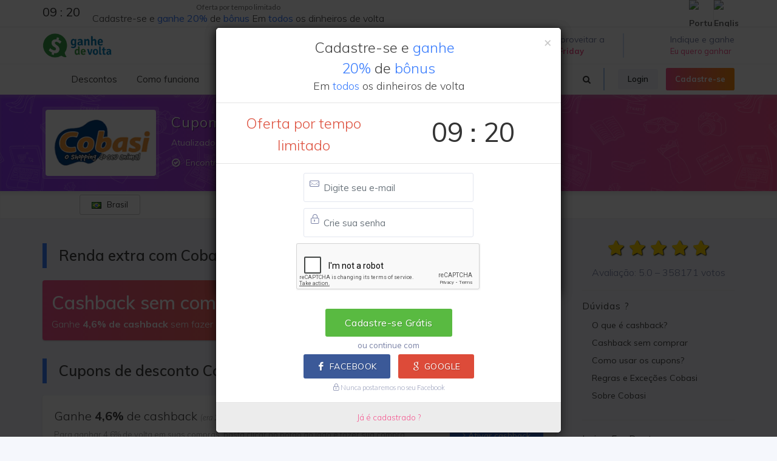

--- FILE ---
content_type: text/html; charset=utf-8
request_url: https://www.google.com/recaptcha/api2/anchor?ar=1&k=6LcsmbkaAAAAABdy_qw5hYxXT3hBUZ9_Ebx-v_R4&co=aHR0cHM6Ly93d3cuZ2FuaGVkZXZvbHRhLmNvbS5icjo0NDM.&hl=en&v=PoyoqOPhxBO7pBk68S4YbpHZ&size=normal&anchor-ms=20000&execute-ms=30000&cb=gf3rs9fy1b3a
body_size: 49348
content:
<!DOCTYPE HTML><html dir="ltr" lang="en"><head><meta http-equiv="Content-Type" content="text/html; charset=UTF-8">
<meta http-equiv="X-UA-Compatible" content="IE=edge">
<title>reCAPTCHA</title>
<style type="text/css">
/* cyrillic-ext */
@font-face {
  font-family: 'Roboto';
  font-style: normal;
  font-weight: 400;
  font-stretch: 100%;
  src: url(//fonts.gstatic.com/s/roboto/v48/KFO7CnqEu92Fr1ME7kSn66aGLdTylUAMa3GUBHMdazTgWw.woff2) format('woff2');
  unicode-range: U+0460-052F, U+1C80-1C8A, U+20B4, U+2DE0-2DFF, U+A640-A69F, U+FE2E-FE2F;
}
/* cyrillic */
@font-face {
  font-family: 'Roboto';
  font-style: normal;
  font-weight: 400;
  font-stretch: 100%;
  src: url(//fonts.gstatic.com/s/roboto/v48/KFO7CnqEu92Fr1ME7kSn66aGLdTylUAMa3iUBHMdazTgWw.woff2) format('woff2');
  unicode-range: U+0301, U+0400-045F, U+0490-0491, U+04B0-04B1, U+2116;
}
/* greek-ext */
@font-face {
  font-family: 'Roboto';
  font-style: normal;
  font-weight: 400;
  font-stretch: 100%;
  src: url(//fonts.gstatic.com/s/roboto/v48/KFO7CnqEu92Fr1ME7kSn66aGLdTylUAMa3CUBHMdazTgWw.woff2) format('woff2');
  unicode-range: U+1F00-1FFF;
}
/* greek */
@font-face {
  font-family: 'Roboto';
  font-style: normal;
  font-weight: 400;
  font-stretch: 100%;
  src: url(//fonts.gstatic.com/s/roboto/v48/KFO7CnqEu92Fr1ME7kSn66aGLdTylUAMa3-UBHMdazTgWw.woff2) format('woff2');
  unicode-range: U+0370-0377, U+037A-037F, U+0384-038A, U+038C, U+038E-03A1, U+03A3-03FF;
}
/* math */
@font-face {
  font-family: 'Roboto';
  font-style: normal;
  font-weight: 400;
  font-stretch: 100%;
  src: url(//fonts.gstatic.com/s/roboto/v48/KFO7CnqEu92Fr1ME7kSn66aGLdTylUAMawCUBHMdazTgWw.woff2) format('woff2');
  unicode-range: U+0302-0303, U+0305, U+0307-0308, U+0310, U+0312, U+0315, U+031A, U+0326-0327, U+032C, U+032F-0330, U+0332-0333, U+0338, U+033A, U+0346, U+034D, U+0391-03A1, U+03A3-03A9, U+03B1-03C9, U+03D1, U+03D5-03D6, U+03F0-03F1, U+03F4-03F5, U+2016-2017, U+2034-2038, U+203C, U+2040, U+2043, U+2047, U+2050, U+2057, U+205F, U+2070-2071, U+2074-208E, U+2090-209C, U+20D0-20DC, U+20E1, U+20E5-20EF, U+2100-2112, U+2114-2115, U+2117-2121, U+2123-214F, U+2190, U+2192, U+2194-21AE, U+21B0-21E5, U+21F1-21F2, U+21F4-2211, U+2213-2214, U+2216-22FF, U+2308-230B, U+2310, U+2319, U+231C-2321, U+2336-237A, U+237C, U+2395, U+239B-23B7, U+23D0, U+23DC-23E1, U+2474-2475, U+25AF, U+25B3, U+25B7, U+25BD, U+25C1, U+25CA, U+25CC, U+25FB, U+266D-266F, U+27C0-27FF, U+2900-2AFF, U+2B0E-2B11, U+2B30-2B4C, U+2BFE, U+3030, U+FF5B, U+FF5D, U+1D400-1D7FF, U+1EE00-1EEFF;
}
/* symbols */
@font-face {
  font-family: 'Roboto';
  font-style: normal;
  font-weight: 400;
  font-stretch: 100%;
  src: url(//fonts.gstatic.com/s/roboto/v48/KFO7CnqEu92Fr1ME7kSn66aGLdTylUAMaxKUBHMdazTgWw.woff2) format('woff2');
  unicode-range: U+0001-000C, U+000E-001F, U+007F-009F, U+20DD-20E0, U+20E2-20E4, U+2150-218F, U+2190, U+2192, U+2194-2199, U+21AF, U+21E6-21F0, U+21F3, U+2218-2219, U+2299, U+22C4-22C6, U+2300-243F, U+2440-244A, U+2460-24FF, U+25A0-27BF, U+2800-28FF, U+2921-2922, U+2981, U+29BF, U+29EB, U+2B00-2BFF, U+4DC0-4DFF, U+FFF9-FFFB, U+10140-1018E, U+10190-1019C, U+101A0, U+101D0-101FD, U+102E0-102FB, U+10E60-10E7E, U+1D2C0-1D2D3, U+1D2E0-1D37F, U+1F000-1F0FF, U+1F100-1F1AD, U+1F1E6-1F1FF, U+1F30D-1F30F, U+1F315, U+1F31C, U+1F31E, U+1F320-1F32C, U+1F336, U+1F378, U+1F37D, U+1F382, U+1F393-1F39F, U+1F3A7-1F3A8, U+1F3AC-1F3AF, U+1F3C2, U+1F3C4-1F3C6, U+1F3CA-1F3CE, U+1F3D4-1F3E0, U+1F3ED, U+1F3F1-1F3F3, U+1F3F5-1F3F7, U+1F408, U+1F415, U+1F41F, U+1F426, U+1F43F, U+1F441-1F442, U+1F444, U+1F446-1F449, U+1F44C-1F44E, U+1F453, U+1F46A, U+1F47D, U+1F4A3, U+1F4B0, U+1F4B3, U+1F4B9, U+1F4BB, U+1F4BF, U+1F4C8-1F4CB, U+1F4D6, U+1F4DA, U+1F4DF, U+1F4E3-1F4E6, U+1F4EA-1F4ED, U+1F4F7, U+1F4F9-1F4FB, U+1F4FD-1F4FE, U+1F503, U+1F507-1F50B, U+1F50D, U+1F512-1F513, U+1F53E-1F54A, U+1F54F-1F5FA, U+1F610, U+1F650-1F67F, U+1F687, U+1F68D, U+1F691, U+1F694, U+1F698, U+1F6AD, U+1F6B2, U+1F6B9-1F6BA, U+1F6BC, U+1F6C6-1F6CF, U+1F6D3-1F6D7, U+1F6E0-1F6EA, U+1F6F0-1F6F3, U+1F6F7-1F6FC, U+1F700-1F7FF, U+1F800-1F80B, U+1F810-1F847, U+1F850-1F859, U+1F860-1F887, U+1F890-1F8AD, U+1F8B0-1F8BB, U+1F8C0-1F8C1, U+1F900-1F90B, U+1F93B, U+1F946, U+1F984, U+1F996, U+1F9E9, U+1FA00-1FA6F, U+1FA70-1FA7C, U+1FA80-1FA89, U+1FA8F-1FAC6, U+1FACE-1FADC, U+1FADF-1FAE9, U+1FAF0-1FAF8, U+1FB00-1FBFF;
}
/* vietnamese */
@font-face {
  font-family: 'Roboto';
  font-style: normal;
  font-weight: 400;
  font-stretch: 100%;
  src: url(//fonts.gstatic.com/s/roboto/v48/KFO7CnqEu92Fr1ME7kSn66aGLdTylUAMa3OUBHMdazTgWw.woff2) format('woff2');
  unicode-range: U+0102-0103, U+0110-0111, U+0128-0129, U+0168-0169, U+01A0-01A1, U+01AF-01B0, U+0300-0301, U+0303-0304, U+0308-0309, U+0323, U+0329, U+1EA0-1EF9, U+20AB;
}
/* latin-ext */
@font-face {
  font-family: 'Roboto';
  font-style: normal;
  font-weight: 400;
  font-stretch: 100%;
  src: url(//fonts.gstatic.com/s/roboto/v48/KFO7CnqEu92Fr1ME7kSn66aGLdTylUAMa3KUBHMdazTgWw.woff2) format('woff2');
  unicode-range: U+0100-02BA, U+02BD-02C5, U+02C7-02CC, U+02CE-02D7, U+02DD-02FF, U+0304, U+0308, U+0329, U+1D00-1DBF, U+1E00-1E9F, U+1EF2-1EFF, U+2020, U+20A0-20AB, U+20AD-20C0, U+2113, U+2C60-2C7F, U+A720-A7FF;
}
/* latin */
@font-face {
  font-family: 'Roboto';
  font-style: normal;
  font-weight: 400;
  font-stretch: 100%;
  src: url(//fonts.gstatic.com/s/roboto/v48/KFO7CnqEu92Fr1ME7kSn66aGLdTylUAMa3yUBHMdazQ.woff2) format('woff2');
  unicode-range: U+0000-00FF, U+0131, U+0152-0153, U+02BB-02BC, U+02C6, U+02DA, U+02DC, U+0304, U+0308, U+0329, U+2000-206F, U+20AC, U+2122, U+2191, U+2193, U+2212, U+2215, U+FEFF, U+FFFD;
}
/* cyrillic-ext */
@font-face {
  font-family: 'Roboto';
  font-style: normal;
  font-weight: 500;
  font-stretch: 100%;
  src: url(//fonts.gstatic.com/s/roboto/v48/KFO7CnqEu92Fr1ME7kSn66aGLdTylUAMa3GUBHMdazTgWw.woff2) format('woff2');
  unicode-range: U+0460-052F, U+1C80-1C8A, U+20B4, U+2DE0-2DFF, U+A640-A69F, U+FE2E-FE2F;
}
/* cyrillic */
@font-face {
  font-family: 'Roboto';
  font-style: normal;
  font-weight: 500;
  font-stretch: 100%;
  src: url(//fonts.gstatic.com/s/roboto/v48/KFO7CnqEu92Fr1ME7kSn66aGLdTylUAMa3iUBHMdazTgWw.woff2) format('woff2');
  unicode-range: U+0301, U+0400-045F, U+0490-0491, U+04B0-04B1, U+2116;
}
/* greek-ext */
@font-face {
  font-family: 'Roboto';
  font-style: normal;
  font-weight: 500;
  font-stretch: 100%;
  src: url(//fonts.gstatic.com/s/roboto/v48/KFO7CnqEu92Fr1ME7kSn66aGLdTylUAMa3CUBHMdazTgWw.woff2) format('woff2');
  unicode-range: U+1F00-1FFF;
}
/* greek */
@font-face {
  font-family: 'Roboto';
  font-style: normal;
  font-weight: 500;
  font-stretch: 100%;
  src: url(//fonts.gstatic.com/s/roboto/v48/KFO7CnqEu92Fr1ME7kSn66aGLdTylUAMa3-UBHMdazTgWw.woff2) format('woff2');
  unicode-range: U+0370-0377, U+037A-037F, U+0384-038A, U+038C, U+038E-03A1, U+03A3-03FF;
}
/* math */
@font-face {
  font-family: 'Roboto';
  font-style: normal;
  font-weight: 500;
  font-stretch: 100%;
  src: url(//fonts.gstatic.com/s/roboto/v48/KFO7CnqEu92Fr1ME7kSn66aGLdTylUAMawCUBHMdazTgWw.woff2) format('woff2');
  unicode-range: U+0302-0303, U+0305, U+0307-0308, U+0310, U+0312, U+0315, U+031A, U+0326-0327, U+032C, U+032F-0330, U+0332-0333, U+0338, U+033A, U+0346, U+034D, U+0391-03A1, U+03A3-03A9, U+03B1-03C9, U+03D1, U+03D5-03D6, U+03F0-03F1, U+03F4-03F5, U+2016-2017, U+2034-2038, U+203C, U+2040, U+2043, U+2047, U+2050, U+2057, U+205F, U+2070-2071, U+2074-208E, U+2090-209C, U+20D0-20DC, U+20E1, U+20E5-20EF, U+2100-2112, U+2114-2115, U+2117-2121, U+2123-214F, U+2190, U+2192, U+2194-21AE, U+21B0-21E5, U+21F1-21F2, U+21F4-2211, U+2213-2214, U+2216-22FF, U+2308-230B, U+2310, U+2319, U+231C-2321, U+2336-237A, U+237C, U+2395, U+239B-23B7, U+23D0, U+23DC-23E1, U+2474-2475, U+25AF, U+25B3, U+25B7, U+25BD, U+25C1, U+25CA, U+25CC, U+25FB, U+266D-266F, U+27C0-27FF, U+2900-2AFF, U+2B0E-2B11, U+2B30-2B4C, U+2BFE, U+3030, U+FF5B, U+FF5D, U+1D400-1D7FF, U+1EE00-1EEFF;
}
/* symbols */
@font-face {
  font-family: 'Roboto';
  font-style: normal;
  font-weight: 500;
  font-stretch: 100%;
  src: url(//fonts.gstatic.com/s/roboto/v48/KFO7CnqEu92Fr1ME7kSn66aGLdTylUAMaxKUBHMdazTgWw.woff2) format('woff2');
  unicode-range: U+0001-000C, U+000E-001F, U+007F-009F, U+20DD-20E0, U+20E2-20E4, U+2150-218F, U+2190, U+2192, U+2194-2199, U+21AF, U+21E6-21F0, U+21F3, U+2218-2219, U+2299, U+22C4-22C6, U+2300-243F, U+2440-244A, U+2460-24FF, U+25A0-27BF, U+2800-28FF, U+2921-2922, U+2981, U+29BF, U+29EB, U+2B00-2BFF, U+4DC0-4DFF, U+FFF9-FFFB, U+10140-1018E, U+10190-1019C, U+101A0, U+101D0-101FD, U+102E0-102FB, U+10E60-10E7E, U+1D2C0-1D2D3, U+1D2E0-1D37F, U+1F000-1F0FF, U+1F100-1F1AD, U+1F1E6-1F1FF, U+1F30D-1F30F, U+1F315, U+1F31C, U+1F31E, U+1F320-1F32C, U+1F336, U+1F378, U+1F37D, U+1F382, U+1F393-1F39F, U+1F3A7-1F3A8, U+1F3AC-1F3AF, U+1F3C2, U+1F3C4-1F3C6, U+1F3CA-1F3CE, U+1F3D4-1F3E0, U+1F3ED, U+1F3F1-1F3F3, U+1F3F5-1F3F7, U+1F408, U+1F415, U+1F41F, U+1F426, U+1F43F, U+1F441-1F442, U+1F444, U+1F446-1F449, U+1F44C-1F44E, U+1F453, U+1F46A, U+1F47D, U+1F4A3, U+1F4B0, U+1F4B3, U+1F4B9, U+1F4BB, U+1F4BF, U+1F4C8-1F4CB, U+1F4D6, U+1F4DA, U+1F4DF, U+1F4E3-1F4E6, U+1F4EA-1F4ED, U+1F4F7, U+1F4F9-1F4FB, U+1F4FD-1F4FE, U+1F503, U+1F507-1F50B, U+1F50D, U+1F512-1F513, U+1F53E-1F54A, U+1F54F-1F5FA, U+1F610, U+1F650-1F67F, U+1F687, U+1F68D, U+1F691, U+1F694, U+1F698, U+1F6AD, U+1F6B2, U+1F6B9-1F6BA, U+1F6BC, U+1F6C6-1F6CF, U+1F6D3-1F6D7, U+1F6E0-1F6EA, U+1F6F0-1F6F3, U+1F6F7-1F6FC, U+1F700-1F7FF, U+1F800-1F80B, U+1F810-1F847, U+1F850-1F859, U+1F860-1F887, U+1F890-1F8AD, U+1F8B0-1F8BB, U+1F8C0-1F8C1, U+1F900-1F90B, U+1F93B, U+1F946, U+1F984, U+1F996, U+1F9E9, U+1FA00-1FA6F, U+1FA70-1FA7C, U+1FA80-1FA89, U+1FA8F-1FAC6, U+1FACE-1FADC, U+1FADF-1FAE9, U+1FAF0-1FAF8, U+1FB00-1FBFF;
}
/* vietnamese */
@font-face {
  font-family: 'Roboto';
  font-style: normal;
  font-weight: 500;
  font-stretch: 100%;
  src: url(//fonts.gstatic.com/s/roboto/v48/KFO7CnqEu92Fr1ME7kSn66aGLdTylUAMa3OUBHMdazTgWw.woff2) format('woff2');
  unicode-range: U+0102-0103, U+0110-0111, U+0128-0129, U+0168-0169, U+01A0-01A1, U+01AF-01B0, U+0300-0301, U+0303-0304, U+0308-0309, U+0323, U+0329, U+1EA0-1EF9, U+20AB;
}
/* latin-ext */
@font-face {
  font-family: 'Roboto';
  font-style: normal;
  font-weight: 500;
  font-stretch: 100%;
  src: url(//fonts.gstatic.com/s/roboto/v48/KFO7CnqEu92Fr1ME7kSn66aGLdTylUAMa3KUBHMdazTgWw.woff2) format('woff2');
  unicode-range: U+0100-02BA, U+02BD-02C5, U+02C7-02CC, U+02CE-02D7, U+02DD-02FF, U+0304, U+0308, U+0329, U+1D00-1DBF, U+1E00-1E9F, U+1EF2-1EFF, U+2020, U+20A0-20AB, U+20AD-20C0, U+2113, U+2C60-2C7F, U+A720-A7FF;
}
/* latin */
@font-face {
  font-family: 'Roboto';
  font-style: normal;
  font-weight: 500;
  font-stretch: 100%;
  src: url(//fonts.gstatic.com/s/roboto/v48/KFO7CnqEu92Fr1ME7kSn66aGLdTylUAMa3yUBHMdazQ.woff2) format('woff2');
  unicode-range: U+0000-00FF, U+0131, U+0152-0153, U+02BB-02BC, U+02C6, U+02DA, U+02DC, U+0304, U+0308, U+0329, U+2000-206F, U+20AC, U+2122, U+2191, U+2193, U+2212, U+2215, U+FEFF, U+FFFD;
}
/* cyrillic-ext */
@font-face {
  font-family: 'Roboto';
  font-style: normal;
  font-weight: 900;
  font-stretch: 100%;
  src: url(//fonts.gstatic.com/s/roboto/v48/KFO7CnqEu92Fr1ME7kSn66aGLdTylUAMa3GUBHMdazTgWw.woff2) format('woff2');
  unicode-range: U+0460-052F, U+1C80-1C8A, U+20B4, U+2DE0-2DFF, U+A640-A69F, U+FE2E-FE2F;
}
/* cyrillic */
@font-face {
  font-family: 'Roboto';
  font-style: normal;
  font-weight: 900;
  font-stretch: 100%;
  src: url(//fonts.gstatic.com/s/roboto/v48/KFO7CnqEu92Fr1ME7kSn66aGLdTylUAMa3iUBHMdazTgWw.woff2) format('woff2');
  unicode-range: U+0301, U+0400-045F, U+0490-0491, U+04B0-04B1, U+2116;
}
/* greek-ext */
@font-face {
  font-family: 'Roboto';
  font-style: normal;
  font-weight: 900;
  font-stretch: 100%;
  src: url(//fonts.gstatic.com/s/roboto/v48/KFO7CnqEu92Fr1ME7kSn66aGLdTylUAMa3CUBHMdazTgWw.woff2) format('woff2');
  unicode-range: U+1F00-1FFF;
}
/* greek */
@font-face {
  font-family: 'Roboto';
  font-style: normal;
  font-weight: 900;
  font-stretch: 100%;
  src: url(//fonts.gstatic.com/s/roboto/v48/KFO7CnqEu92Fr1ME7kSn66aGLdTylUAMa3-UBHMdazTgWw.woff2) format('woff2');
  unicode-range: U+0370-0377, U+037A-037F, U+0384-038A, U+038C, U+038E-03A1, U+03A3-03FF;
}
/* math */
@font-face {
  font-family: 'Roboto';
  font-style: normal;
  font-weight: 900;
  font-stretch: 100%;
  src: url(//fonts.gstatic.com/s/roboto/v48/KFO7CnqEu92Fr1ME7kSn66aGLdTylUAMawCUBHMdazTgWw.woff2) format('woff2');
  unicode-range: U+0302-0303, U+0305, U+0307-0308, U+0310, U+0312, U+0315, U+031A, U+0326-0327, U+032C, U+032F-0330, U+0332-0333, U+0338, U+033A, U+0346, U+034D, U+0391-03A1, U+03A3-03A9, U+03B1-03C9, U+03D1, U+03D5-03D6, U+03F0-03F1, U+03F4-03F5, U+2016-2017, U+2034-2038, U+203C, U+2040, U+2043, U+2047, U+2050, U+2057, U+205F, U+2070-2071, U+2074-208E, U+2090-209C, U+20D0-20DC, U+20E1, U+20E5-20EF, U+2100-2112, U+2114-2115, U+2117-2121, U+2123-214F, U+2190, U+2192, U+2194-21AE, U+21B0-21E5, U+21F1-21F2, U+21F4-2211, U+2213-2214, U+2216-22FF, U+2308-230B, U+2310, U+2319, U+231C-2321, U+2336-237A, U+237C, U+2395, U+239B-23B7, U+23D0, U+23DC-23E1, U+2474-2475, U+25AF, U+25B3, U+25B7, U+25BD, U+25C1, U+25CA, U+25CC, U+25FB, U+266D-266F, U+27C0-27FF, U+2900-2AFF, U+2B0E-2B11, U+2B30-2B4C, U+2BFE, U+3030, U+FF5B, U+FF5D, U+1D400-1D7FF, U+1EE00-1EEFF;
}
/* symbols */
@font-face {
  font-family: 'Roboto';
  font-style: normal;
  font-weight: 900;
  font-stretch: 100%;
  src: url(//fonts.gstatic.com/s/roboto/v48/KFO7CnqEu92Fr1ME7kSn66aGLdTylUAMaxKUBHMdazTgWw.woff2) format('woff2');
  unicode-range: U+0001-000C, U+000E-001F, U+007F-009F, U+20DD-20E0, U+20E2-20E4, U+2150-218F, U+2190, U+2192, U+2194-2199, U+21AF, U+21E6-21F0, U+21F3, U+2218-2219, U+2299, U+22C4-22C6, U+2300-243F, U+2440-244A, U+2460-24FF, U+25A0-27BF, U+2800-28FF, U+2921-2922, U+2981, U+29BF, U+29EB, U+2B00-2BFF, U+4DC0-4DFF, U+FFF9-FFFB, U+10140-1018E, U+10190-1019C, U+101A0, U+101D0-101FD, U+102E0-102FB, U+10E60-10E7E, U+1D2C0-1D2D3, U+1D2E0-1D37F, U+1F000-1F0FF, U+1F100-1F1AD, U+1F1E6-1F1FF, U+1F30D-1F30F, U+1F315, U+1F31C, U+1F31E, U+1F320-1F32C, U+1F336, U+1F378, U+1F37D, U+1F382, U+1F393-1F39F, U+1F3A7-1F3A8, U+1F3AC-1F3AF, U+1F3C2, U+1F3C4-1F3C6, U+1F3CA-1F3CE, U+1F3D4-1F3E0, U+1F3ED, U+1F3F1-1F3F3, U+1F3F5-1F3F7, U+1F408, U+1F415, U+1F41F, U+1F426, U+1F43F, U+1F441-1F442, U+1F444, U+1F446-1F449, U+1F44C-1F44E, U+1F453, U+1F46A, U+1F47D, U+1F4A3, U+1F4B0, U+1F4B3, U+1F4B9, U+1F4BB, U+1F4BF, U+1F4C8-1F4CB, U+1F4D6, U+1F4DA, U+1F4DF, U+1F4E3-1F4E6, U+1F4EA-1F4ED, U+1F4F7, U+1F4F9-1F4FB, U+1F4FD-1F4FE, U+1F503, U+1F507-1F50B, U+1F50D, U+1F512-1F513, U+1F53E-1F54A, U+1F54F-1F5FA, U+1F610, U+1F650-1F67F, U+1F687, U+1F68D, U+1F691, U+1F694, U+1F698, U+1F6AD, U+1F6B2, U+1F6B9-1F6BA, U+1F6BC, U+1F6C6-1F6CF, U+1F6D3-1F6D7, U+1F6E0-1F6EA, U+1F6F0-1F6F3, U+1F6F7-1F6FC, U+1F700-1F7FF, U+1F800-1F80B, U+1F810-1F847, U+1F850-1F859, U+1F860-1F887, U+1F890-1F8AD, U+1F8B0-1F8BB, U+1F8C0-1F8C1, U+1F900-1F90B, U+1F93B, U+1F946, U+1F984, U+1F996, U+1F9E9, U+1FA00-1FA6F, U+1FA70-1FA7C, U+1FA80-1FA89, U+1FA8F-1FAC6, U+1FACE-1FADC, U+1FADF-1FAE9, U+1FAF0-1FAF8, U+1FB00-1FBFF;
}
/* vietnamese */
@font-face {
  font-family: 'Roboto';
  font-style: normal;
  font-weight: 900;
  font-stretch: 100%;
  src: url(//fonts.gstatic.com/s/roboto/v48/KFO7CnqEu92Fr1ME7kSn66aGLdTylUAMa3OUBHMdazTgWw.woff2) format('woff2');
  unicode-range: U+0102-0103, U+0110-0111, U+0128-0129, U+0168-0169, U+01A0-01A1, U+01AF-01B0, U+0300-0301, U+0303-0304, U+0308-0309, U+0323, U+0329, U+1EA0-1EF9, U+20AB;
}
/* latin-ext */
@font-face {
  font-family: 'Roboto';
  font-style: normal;
  font-weight: 900;
  font-stretch: 100%;
  src: url(//fonts.gstatic.com/s/roboto/v48/KFO7CnqEu92Fr1ME7kSn66aGLdTylUAMa3KUBHMdazTgWw.woff2) format('woff2');
  unicode-range: U+0100-02BA, U+02BD-02C5, U+02C7-02CC, U+02CE-02D7, U+02DD-02FF, U+0304, U+0308, U+0329, U+1D00-1DBF, U+1E00-1E9F, U+1EF2-1EFF, U+2020, U+20A0-20AB, U+20AD-20C0, U+2113, U+2C60-2C7F, U+A720-A7FF;
}
/* latin */
@font-face {
  font-family: 'Roboto';
  font-style: normal;
  font-weight: 900;
  font-stretch: 100%;
  src: url(//fonts.gstatic.com/s/roboto/v48/KFO7CnqEu92Fr1ME7kSn66aGLdTylUAMa3yUBHMdazQ.woff2) format('woff2');
  unicode-range: U+0000-00FF, U+0131, U+0152-0153, U+02BB-02BC, U+02C6, U+02DA, U+02DC, U+0304, U+0308, U+0329, U+2000-206F, U+20AC, U+2122, U+2191, U+2193, U+2212, U+2215, U+FEFF, U+FFFD;
}

</style>
<link rel="stylesheet" type="text/css" href="https://www.gstatic.com/recaptcha/releases/PoyoqOPhxBO7pBk68S4YbpHZ/styles__ltr.css">
<script nonce="DasbwFkgziTnqrx3vjAQaA" type="text/javascript">window['__recaptcha_api'] = 'https://www.google.com/recaptcha/api2/';</script>
<script type="text/javascript" src="https://www.gstatic.com/recaptcha/releases/PoyoqOPhxBO7pBk68S4YbpHZ/recaptcha__en.js" nonce="DasbwFkgziTnqrx3vjAQaA">
      
    </script></head>
<body><div id="rc-anchor-alert" class="rc-anchor-alert"></div>
<input type="hidden" id="recaptcha-token" value="[base64]">
<script type="text/javascript" nonce="DasbwFkgziTnqrx3vjAQaA">
      recaptcha.anchor.Main.init("[\x22ainput\x22,[\x22bgdata\x22,\x22\x22,\[base64]/[base64]/MjU1Ong/[base64]/[base64]/[base64]/[base64]/[base64]/[base64]/[base64]/[base64]/[base64]/[base64]/[base64]/[base64]/[base64]/[base64]/[base64]\\u003d\x22,\[base64]\\u003d\\u003d\x22,\x22J8K3HDcrY3szAjsxwrDClHTDqg/CosO2w6Evwp82w6zDisK2w5dsRMOrwqvDu8OEJDTCnmbDmsKfwqA8wos0w4Q/BF7CtWByw6cOfyXCmMOpEsO4WHnCul0yIMOawrkRdW8JJ8ODw4bCph8vwobDrcKGw4vDjMOBDRtWXsKCwrzCssOiXj/Cg8OZw6nChCfChcOIwqHCtsKewphVPhTCrMKGUcOwaiLCq8KKwrPClj8JwqPDl1wcwrrCsww8wq/CoMKlwpZ2w6QVwo3DicKdSsOdwo3DqidFw7sqwr93w6jDqcKtw6Itw7JjAMOaJCzDgU/DosOow4Qrw7gQw5w4w4ofUwZFA8KEGMKbwpU9IF7DpxzDo8OVQ1slEsK+P0xmw4sKw7vDicOqw6rCucK0BMKDZMOKX0DDl8K2J8Klw4jCncOSIMOlwqXCl2HDk2/DrSTDqio5KsKIB8O1dgfDgcKLHkwbw4zChT7CjmkAwq/DvMKcw4Awwq3CuMOdOcKKNMK8AsOGwrMVKz7CqVJ9Yg7ChsOWahE6FcKDwoszwpklQcO0w5pXw71qwoJTVcOBAcK8w7NtVTZuw7NHwoHCucO8ccOjZRDCtMOUw5dFw7/DjcKPUsO9w5PDq8ONwrQ+w77CkMO/BEXDkmwzwqPDtsOHZ2JSc8OYC33DscKewqhZw7vDjMOTwrIGwqTDtHxow7FgwrY/[base64]/w5gCOsO/w5d4wpHCtndKwr/DqlU4FsOubsOdX8OKWlfClEXDpyt9wpXDuR/Cn3UyFWnDgcK2OcOlSy/DrFlAKcKVwq1sMgnCvjxLw5pHw6DCncO5wrBTXWzCvB/[base64]/[base64]/[base64]/[base64]/w6TDtl/CjEzCsGrCjlFgA8KTIsOQw4Rpwo0nwqxwEyfCmsKobAfDhcKZd8Khw4RXw7VtHcKGw4DCscORw5PDkwHDlcKKw4fCv8KpV1fCtnEVRcOiwpbDrMKfwrt0A10XfBrCswI9wovCnU58w6DDq8OfwqHCpMOOw7HDiGrDkcOWw73DqEHCqkbCksKjHQ8Two9/VGbCiMOHw4/[base64]/w5lawo3DvzUPBcO4w5Ryw4nDtXnDiUHDgCocwpl6Q1bCqFjDhQYswrzDoMKLSip5w71mchrCgcKrw5XDhDrDmB7CvxbCjsOlw7xWw5gMwqDCpXbCi8ORcMKnw7xNfn9rwrwmw7pxDAl/XcOfw4x+wpHDjBcVwqbCpljCo1rCiVVFwqbDucKfw4nDsiUEwqZaw7FhCsOLwoPCt8O8wpXDosKkSH0XwqbCv8K2aTzDvcOhw5YVw4HDqMKDw5d1cEnDtcKAMxLDuMKdwrB/Ky9fw6VqH8O1w5nCscO4EFgswrgkVMOSwpl7JjZgw7U6WlXDo8O6VjHDoTAaN8OZw6nDtcODw6bCu8Oiw6dxworCksK2wpARw4rDr8OUw5vCs8OgVgw/[base64]/CscK4Oi7ChMOjKht3Il5SBMKPwojCtk7Do8Oiwo7DpGPDocOEcgHDoS9nwqVaw5BlwrTCkcKQwp0nG8KQQSHCnzLClyfCmAXCmXw7w5vDt8KCEQQrw4cKScOYwoh3XcO0TmV6E8KuLMOAZMKuwp7Cmj3CnHgpBcOaZBHCuMKiwofDo01Ewq1kDMOeBsOHw5vDiRYvw7/DvjRJw43Cq8K9wrfDg8KgwrPCnFrDkSlZwo3CnA7Cs8K+N0gFw7fDocKULlvDrcKHw59EKEXDpHHCsMKUwoTCrjkswoPCtDzCpMOPw7YowqAYwrXDviUdBMKHw5fDknoBO8OBd8KBAhPDmMKOZi3Di8K/wrAww5ckMELCj8ObwpR8UcOpwqF8VsO3Z8OGCsOEGy9Sw58TwqR+w7jDpD3DrwLCssOHwqXCgsKHM8KFw4nCgxbCk8OofcOCXm0RFD40KsKcwo/CoF8CwrvCrArCsS/[base64]/DsGlWccOHPsKDZ8OWPMODGDbCgcK4wqAETTbCli3Dq8OOwpDCniVVwrJIwpzDiBrCjVppwrjDv8K8w5/DsmFAw5lvFcOrMcOswpR1b8KSFGs+w4/CjSTDvsKbwq4qBcO7EyEewpZ0wp8+HG3DnCpDw5obw7UUw5/CsW/Du0EZw5jDoj8IMFfCsnNeworChWXDqnHDqMK4RWoww5nCjRzDhBrDoMKuwqjDlsKYw7MwwrRSBjfDrmBgwqXDvMKjEcKFwqjCn8K7woo/[base64]/DpcO5wqJyw6QYw7XDlmjCnUJWw6tECgLDvGQ9BsKfwpzDh3onw6jCqMOlSG8sw4vCl8KjwpjCocO5Dz54wppUwo7CiQ9iVwnDpjXCgsOmwpDCqCBLK8KuB8OswqLCkG7CllfDusKkf2lYw7VMUTDDtsO1V8OLw4nDgXTCnMK3w6ohYV9Fw4LCgsOhwoY8w5/DjG7DhzHDgVA0w6jCscKPw77Dk8KQw4DCui0qw4VhesKCbkLDohrDnklYwqU6OiZBNMKrwocWKH42WlbDtC3Cg8K8OcKyZj/CqmMWwop3wrfCv1NNwoEyXQnDmMK6w7JZwqbDvMOCJwcbwqbDgcKUwq1BKMO+w79mw7XDjsOpwpx8w7F/w5rCusOxcjzDjB3CrsOvYUJwwphKKjbDn8K0NsKXw6xYw4xfw4/DksKdw5low7TCoMOcw4XCpGFVTwPCrMKEwpXDlRdCwoNtw6TCsndHw6jDomrDvcOkw6ZTw6DCqcO3w6IXI8KZBcOow5PDrcK/w7JDbVIMw69Jw6PCrATCigMKQGZUNWjCgsKGVcK/wpRwAcOQcMK/TSsWWsO7KUYKwpx7w4M/YsKxTMOTwqfCuFjCjAMZEcKnwr3DlzgvesK5P8KvX1EBw5zDscOwP0fDncKnw4AhUCjDnsKhw7pNVcKxTRbDm1pqwqRKwrHDtMOJQ8OJwqTCjsK1wp/[base64]/Dvl/CrMO6wrB9wpnCgzM/N33DmcO7wqQnK3ctwodMw5UrEcKkw6DCrDlPw5o+bRTDnsKcwq9qw7/[base64]/Cp8KUw4ZrLsOsQ8OvwoDDgQdyH8OXw4DCr8KJw4RfwqrDvXwfdsKsIEkpLcKaw4o/MsK9Q8O4IAfCsHsGZMKwagnCh8OsFSfDt8KFw7fDisOXNsO0wrLClF/[base64]/wq/[base64]/D8OoSk10wolqDsOuw7UoYCIwW8OZw5fCpcKdVzdQw7zDscKyP1ApRMOCDsOXUyXCi3UOwpvDjcKjwrsJPS7DosKQPsKEQivDjHzDkMKQOwlOCEHDocKWw6h3wopIIcOQTcOcwqHDgcO9QmIUwqUwasKRD8K/w5vCrWxgDMKrw4lTK1sKNMKBwp3CsU/DoMKVw7jDkMKZwqzDvsKCBcOGTGgdJE3CtMKrwqINCcOrwrfCk13CscKZw6DCoMKRwrHDhsKXw7PDtsO4w5ALwo90wo/[base64]/Dsz9IwotDGghHworDi8K3dcOmwrokw7rDqMO5wpnCtHp+asK0H8KiPCTCvWvCrMKKw73DhsK/wp/DvsOeKkhywrV/[base64]/DikrCocKVw496CnJ1w5LClcKLw57CtsOEMjoHw6ItwqtZHR0LZ8KaeAbDtMOnw5/CpMKewpLDoMOwwpjCnQnCvMOCFQTCow8LNldDw7HDj8KFf8KePMKZclHDssOIwowESsKqDF1Zb8KFXsK/YSDCiVfDgcOaw5TDjcOYe8Ohwq3DtcKZw5vDn3cXw7I1w7kSYFU2e1lqwrrDhV7DgH3ChRXDnz/DsmzDvADDm8Orw7cYAUbChWxJCsOawqUcw4jDncKtwrozw4dOIsO6E8KnwpZhBsKywpTCusKXw61Fw7lWw4Q5w5xhEsOswrpkLjfCi3diw4/[base64]/Do8OQwp7CkizDlsKow4p0O8K3J8OdaMKTQ37DpsOaVQMQchYMwpFnwq3DkMORwoQHw4bCtBgkw7zCnsOewpDDucOqwr/CmcKeLMKDC8KVE2E9DcOYO8KcLMKHw7szwo1+TSd1SMKZw5QAYMOpw6bDpsOVw7sCDGTCksOjNcOGw77DnmTDpjQsw5UYwoJow7AVN8OFT8KWw7AjZk/CrWrCglLCmcK/dzJhS2wgw7TDs0hvI8KFwrhwwqEZw5XDvmPDo8O+B8KBWMKtB8O4wowvwqg6cWkya18/wrEMw7wTw58RagPDocKQaMO5w7p3wqfCrsK5w4HCmmFMwqLCpcKbBMKGwojChcKXJ2rCiXDDncKhw7vDnsKwecOzNRDCsMOnwqbDpAHCh8OfDwjCssK3b0kkw4E3w6/CjUDDimjDtsKcw5gGG37Dl1DDr8KJZMOHc8OFdcOBbgzDhGM8wpxRPMOEMC8mXihqw5fDgcK+HUPDucOMw53DnsOLXVMbWi/Do8OuGsOpWyAdNUFZwqrChSdzw7bDisOKBUwYwpTCtcOpwog1w40hw6vCuEF1w4ItCTpkw4fDl8K+w5rCg0vDnhdBTsKdCMOFwo7DpMOHw7oqBXtzOSM9VcKeesOINMKPEgXCgMOVQsK4EMODwoPDvy3DhVwbfx4nw5zDosKUSSzCocO/NUDDrMOgfiHDlFXDhFPDqF3CpcK8w6l9w7/CvWY6dnnCl8KfIMKLwoETf0HCqsKrDSIcwo8UKD8ZHBkzw5nCj8K8wqtmwqDCucOwGsKBLMK9MH3DlcKaf8OhBcOgwo12ZibCtcK7K8OWOsKFwrZkGgxSwp7DmmwrMsOywqDDicKEwpIuw7jCnilrEABPMMKIP8Kew7o9wrpdQsKSR3lywoXCkkrCrF/Ct8Kjw4/CtcKHwoFHw7BjD8O1w6rCucKiVUHCmCwMwoPDtl9Sw5loVsKwesK+Khsrwp5ocMOCwonCtcKtH8O+JcKpwoEdawPCusK+JMKtcsKBElYcwqFow7V+QMOXw4LCjsOCwqEvSMKYNmkBw7pIw6nCimbDocKGw4cywr/CtsKMLMK+B8KtbxV1woFbNnfDksK3BmBjw5PClMKrJcOYDBLCo3TCgCErE8KvaMOJUMO4FcO7QsOLe8KAwqjCjx/DilHDlsKqTR/CrX/ClcKsZMO1wpnDssKFw6dew5XDvnsiOS3Ch8Kdw7vCghXDlsKiw4wEMsOAJsOVZMK+w75Bw7/[base64]/[base64]/NRrDqcKsB8OzVcOIG1Fyw5/CnVjDmDwMw4DDk8O7wptfAMKtIC9UGcKJw5p0wp/Cv8OXAMKnZQ91wo3Dnk/Dk1IdBDfCj8OGwr1Hw7BZwrbCnl3CqcO+bcOuwrA+KsOXP8Ktw6DDl0QRGcOHZmzCpQnDqx8SYMO1w63DvkNyacK4woNJKMKYYBXCpsKmHsOxV8KgNx3CvcOlN8OtA2EgY2nDpMK+CsK0wrAuJkZmw4UDc8K7w4/DjcOvEMKtw7dFQX3Dh2TCu3l4BsKlJcOTw6TDpCnDqMOXM8OwKSTDocO3GB5JWBvDmSTCjMO1wrbDoTjDhRtSw7NVeRYPJ3JKS8KSwoHDuyHCjBTDksO2w6E0woxfwrMbacKLacO0w7lPNSc1SEzDvF5fUcKJwql3wr/ChcOfeMKrwp3CscKWwoXCgcOrAMKHwrl4d8OHwp7CgcOPwr3Dt8OXw647B8OeXcOLw5HDksOPw5dawonDo8O2RyQbHRYFw5VWVnYTw4tEw5UCRyjChMKpw6cxwr9DAGPCrMOSZlPCphw7w6/[base64]/ClMKxOQvCvx7DpsOcFF/Ch8KxZATCicOQeFoUw6/Dq0rDr8ObC8K+YwLDp8Ksw6HDnsOGworDmGlGe0Z7HsK3NHAKwr1vOMKbwq1HAis5w6fCqUJSHXoqw4HDiMOHQMKgw7BLw5x+woE+wrnDh2NAPDh7Ci5nJWjCocOrViwREG/DomzDjzbDgcOTYmtPPxEEZsKYw57CmFlWCCgKw43CssOOIMO5w7MOa8K4DkQeZFnCrsKOVz3CpWA6bMKYwqPDgMOwOsKeWsOVBR3CtsOrwrjDmiTCrElTTMKFwovCrMOJw6R5w6Ndw5PDn0/[base64]/CmMKyd8ODd8OEYAhAETx4KBxQwrHCpErCgl8LHjDDpcK/GWDDqMKLREPCkScAU8KQDCXDg8KJw6DDk2YJX8K2bsOvwo8/wqvCtMOMTBQSwp3CkcOHwoUsYCXCvMKiw7JBw4/[base64]/Ct8KGwq45HGbCmsOQbMKvwo5gwoHDikrCs1nDjlpzwq42worDr8OYw48/FXHDlcOiwonDmRNvwrnDvsKQGsKjw6HDixPDqsOMw4/[base64]/QCUBw49XQn5FSMKUccOneFbCmx/CiiltwovCk0PDsC/CnkhNw4FrTz1GD8K7WcKBDD19OBF8OsOHwpPDijnDoMOkw4DDrVzCgsKYwrMwKlbCrMOnCsKGVE5aw4pgwqfDh8KCwqjCgsKSw7tPcMOqw6RZW8ONE3h/Q0DCq3/CigHDpcKjwoDCt8KbwoPCjFxGMsOCGg/DhcOzw6AqMWLCnkLDrlPDoMKSw5LDq8Ozwq9wOlHCuRTCpkNvC8KnwqLDsDjCpmDCqkZrGMOlwpkuKQQbMMKpw4Ujw6bCtsKTw7ZxwqDDlDQ5wqPCgQ3CmcK2wrp4PkDChQPChXjDuzbDgcO5woJzwp/Ck3BVAsKiYynDpTlXQC/[base64]/DkjnDqXw0wrJ7Ux5wwrU6UcOHGmHClQbCjMO8w5Rswpg4w4rDu3nDr8OzwoJgwqhLwoZmwo8PaSzCtMKawoQNJcKxUsOswp1qZwJ4MkADD8Khw7o4w4PDgnQ7wpHDu2sUV8KHJcKrUMKBdcKzw61aMsO8w59DwqrDnHlDw7F4SsOowpk2JyJ/wqIjcFfDi28Fw4R/N8KIw43Cq8KYQnhZwo0BCj3Coh7DusKKw54Swot8w4/[base64]/wrTCu8OcEyoYHCNAE8KxF8OFAl7Dtxd1dcOhC8ODYwYhw6bDlcOCacKew6AcbVjDjTpNbVTCu8OMw47Cu37DgAPDjBzCucKsDk5TUMKiEThDwrgxwobCksO/FcKmMsKcBC8KwojCvFEmIsKMw4bCvsK/LsOTw7LDocOOY3sKDsOgMMOkw7jClVjDh8KBS0/Cg8K5FjfDrMKYUSwOw4dOw748wovCol7DtMO/w7E1eMOIScOUMcKSYsOKTMOGOsKLIsKawpAzw5cQwqEYwoZ6WMKecUHCuMKHaSkdHR4vGsO7YsKsP8Oxwp9VY3/CtG/Cv17DmsOswoVXQA/Cr8KTwrnCp8OqwqjCs8OQw5l0UMKBHRMGworCpcK2ehPCrnNAR8KRLUDDlsKQwrhlOMKDwoF0w57DvsO/H0sRw57CsMO6H2IawonDqCLClBPDn8KZDMK0JCU4w7fDnQzDlnzDtmtow4FpFsOhw6jDvxFdw7Zsw4gxGMOzw55/Qj/CuzLCiMKdw49UBMKrw6V7w51Ow75rw5p+wp8UwpzCo8KLTwDDiF14w7NowobDgV3DjX5Xw5F9w7lcw58swobDoR0FQcKvQ8O9w4XCisOww41JwqPDosONwq/Djn0lwpkOw73Diw7CunXDgHbCh2XDicOCw6nDm8KXZ21CwpcLwpzDg2rCqsKLwqTDtDVcP0PDjMONRzchKMKDISoPwoLDgx3DlcKFCFfCv8Ogb8O1w5DClsOHw6/DqsK9wqnCpBZEwrkDDcKtw5A1w6dgwp7Cnh7DlsKaUijCpsOnWVvDrcOzLlNQD8KPScKDw4vCjMO2w67Dl2oUIRTDhcKkwqZCwrfDnULCtcKew6vDu8OVwoNvw6fDhsK+QzrDsSRxFXvDhgBZw6xzE3/[base64]/Cl8KOP8K3S8OZTsOAKsK5csKXw5PCoGvDk2HCt0NKDMORw5vCu8Omw7nDrcOlI8Kew4DDuWMrC2rCmSXDnTxIGMKHw4PDtjXCtUQZPsOQwo9NwpdpWgHCjlskQ8KDwprCpMOhw5pCVMKeH8KEw617woYDwo/Dp8KowqgpbGfCvsKgwqQuwpwtO8O8X8KGw5/[base64]/[base64]/w7E4RnHDhsKfw4DCgcOYNlNzWsK6Gj0Ow5hzTcKzfcKuZsKAwq8mw53DkcObwogBw4doGcKqw4zCvybDpVJqwqLCjcOhBcKtwrtAHFHCqDXDrMKUWMOeCMKjFyPCuld9M8Kmw63CnMOEwpFTw6/CoMKOecOlFlg4JMK/GzZzV33CnsKEw4UqwrrDhifDucKYW8Kbw54dZ8KEw4jCkcKUXSjDkkvCqsKyccKSw4TCrADCgBUJA8OsIsKVwpjDiQ/[base64]/wql1wqIIw54TdsOdIsO2w4HDh8K5wqjDnT3CisKnwoDDjcOswrxHPGBKwobCq2HCksKYZ0N2I8OdCRRsw4LCmcO2w77DvDVawpIaw55gwpTDgMKCH1INw6fDlsOue8O7w4gEBH/[base64]/CplIoPSE+d8K0CjzCmXjDl0rDo8KJw7fDgsOxe8KbwoBLNMOGDsKGwrbConzDlCEeJMObw6YWHyZ8bEhWHcOaQG7DicOcw5g/w6lQwpBCAAHCmSDChcOZw7jDqn02w4vCvGRXw7vDlSLDuQYPCxnDrcKew7fCnsK6wr9nw5TDlhfCkcK6w7DCq1LCtCjCtMO3egloFMOowrFcwo3DqWhkw7BKwpdOPcKdw6oZHn/DnsOPwrZdwqBNR8OvGsOwwrkQwpU0w7N0w5TClyDDk8OHYFrDngMLw4nDusKYwqsoPj3Dl8Kmw75PwpdvYmDCl3Baw67CjCIEwq8aw77CkinDo8KSXxcZwo8ZwoVvXsOrw7xdwofDgsKsUzQ4LxkgbAZdFjrCu8KIAiRowpTDgMOvw7HCkMOqw45gwr/[base64]/W0RawoQlw4XDiHZ9bHfDginDj8KDMsKEwpLCglhSTcOswoIDcMKmDwjDuXVWFDALKHHDtMOaw5fDm8OAwpbDuMOnSsKeQGhAw7/CkUUTwpIsb8Kdfn/[base64]/CjRUDw6TCu8OgwrTCgMOiccKrL3RpNcKmwrt/[base64]/[base64]/[base64]/CmQrCjXLDi3PDncKYGsOsTcKlBMKvLMOgw41Mw7HCjcOxw6bCv8Oww5zDt8KXZiQlwqJTLMOvLRfDs8KaWHrDlU88UMK4NcKdQsKmw41bwpwIw4QCw6ljBRkmUy7CuFcMwpzDqcKGJzTDmSDClcOcw4J4w5/ChVzDocO7TsK6Y0VUMMOhSMKDCxPDj3XDtlBCT8KQw5zDtcOTwp/DkTbCq8OLw77DpxvChCRqw5YRw5AvwrNCw7bDq8KJw5jDtcO2w44SRCBzI27CpcKxwpohWcOWE2E4wqdmw7XDocOww5M2w6sHwrHCiMOnw7TCucO9w7M1DHHDrmXCtj0SwosOw6I8wpXDgBlsw64Hc8KZDsKDwrLCviJrcsKcLsOlwqhow7pFw5kjwr/DhngBwq5PNzRadMObZ8OcwpvDn34XQcOHOW5eEmVWCikZw7rDoMKbw7VKw7VlUCsdacO7w6xNw5MOwoLCpSlqw7fCtUUzwrnClxwQWFJpdFlvagUVw6Y7bMOsWMK3I03DkU/CmcOXw4EKCG7DqmI+w6zChsKjwobCqMKKw6HDrMKOw4UIwrfDugbCs8KgF8O1wrtUwot9w6F1E8OREUHDoxR7w4LCtsK7UXbCjSNvwpsnGcO/w5vDoEzCpMK+d0DDisKbWWLDrsOzOhfCqRHDoXwMY8KMw74Cw5XDl2rCj8K1wrjDp8OZUMOrwo1EwrnDvcOiwrhQwqLCgMKBacKdw7AxWcOiISV6w77CusKgwqoqHlnDqFrCpQI1Zz1sw7zCmsOEwq/CqcKvEcKhw4bDjR8kFsO/w6tCwpnDncKReQDDusKQw6PChTYmw5jCh0VCwrc3IcKBw4gnCsOdaMKwM8OeDMKbw5vCjzfCvsOyFkAqOlTDvMOfFsK/NXg1HTMNw5FiwoVubsOLw7g8bw1QP8OIZMO3w5bDpG/CtsOzwqTDpTvDpWrDrMK3HcKtwqdFWcOdAsKsZE3Du8OkwrjCuGVlwprCk8ObcWzCpMKzwojCkVTDm8KiWjZvw40We8OMwrEhwojDugLDgW4VW8O4w5kQIcKtO1DDsDFLw7HCpMO9OMKvwqbCm0zDmMOqGzbCmR7DsMO/[base64]/[base64]/w4YqDQTDsHnClTNZTwIUw4rCnsKGRcOCw7dOI8O8wooGWkvCpkzCsTdywqp2wqLCh0DCisOqw5DDoiDCtWjCtjsAOsOMc8K5wpJ5ZF/DhcKDAcKqwpzClAkOw4/[base64]/wpbDlsKFFMKiNMOSwpMENMOQHnkjE8OHwpBlASR7K8ORw4JKPThKw5vDnmIDw4jDlsKODMOJYW/DuTgXW2HDsDFyUcOIZsKYAsOuwpbDqsKxCx1+XsOrXDvDksK5wr5IYFg0UsOpCyVfwprCs8OYbsKEAMK3w73CnMOlH8KRRcOKw6DCgcOvwpdyw77CpH0SZRh/TsKIXcKaY2PDjcOcw6BwLh9Dw7bCpcK5QcKyATTCi8OkaE1Gwr0DS8KtCsKWw5gFwoAmO8Ohw715woEVwrvDkMK7IApaGsORRB/CmFPCv8K3wpRgwrU0wqkRw5PCr8Ocw7HCsyXDniXCrcK5XsKxP0paUW/[base64]/CtXHConRsEDsNw4kCwqHCnijCsRDCrkh3R3d5WsO0FsO2wqvCqWjCtFHCqsOJIkcAZcOWbC8xwpUcY1IHwooZw5LDusKrw7fDpMKGSBQZw43ClcOfwr06D8KjO1HCmcOfw4hEwrs5E2TDvsOwI2VqJQbDsB/[base64]/ClsOCwp/CjyQ1fWUUEUvCjMK0wqPCgMOGwpoQw54ow5/ClsOtwqVNdWfCl3jCvExtSUnDmcKhIcOYN31uw6HDrGMQcjDClsKQwpwkYcOTLyhfPExWwpo/wpXCi8O0wrTDmhY1wpHCrMO2w7/DqSkPTnJMwp/[base64]/Cp8Ofwp7CusKWS8OGTz/Dj2/Ct8ORRsOnwoI1VCtXOgfDtCkaXnzCgRkhw6UeTUtXaMKtwoPDucK6wp7CtmjDtFbChH1yYMOzZcKWwqVNPkfCqnNfw6BewpPCrx5qwqLDlyjDnThcZSrDoH7DlzxZwoUcTcKVbsKKfB3Cv8KUwp/CrsOfwq/[base64]/DpVFbK8K3w60tTsO4wplFVMKpwojChmsWWmdnBng6G8KbwrfDv8K7RMKBw4RJw4LCqTXClzBxw4LCgGDDjsK9woYdw7LDn0zCtm4/[base64]/HCrDnkUVwqrDgMKcwp4lOAzDu2UPwo86w5TCnA1pb8KeRBFVw6ljL8Obw5oYw5HCpAE8w67DocOnPxPDlx7CoVFGwpNgFsKYw7UxwpvCk8OLw43CqB5PTcKkc8OJaA7CphPCocK4woBDHsOOw4dpFsKDw5lqw7t7AcK9L13DvXPCs8K8GiYzw6wQBnPCqClTw5/CiMKTecONRMOiJsOZw4TDk8OTw4JCw5NPHDHDlh0lSiEWwqVQC8KhwpxVwqbDgAU5KMOTOnl4XsOAwofCtiFLwrZQLkzCsw/CmRDCjlnDv8KQU8OmwoUPKBRRw7Zrw7B5wrplZVfCuMKDUwzDkiZ7CcKRw7zDpTdDaHLDmT3Cs8OWwqg7w5QnIShYbsKTwoEWw4Jtw5xVTiECQsOFwohTw4fDtsO7A8O3RWZXd8OAPDRFUBzDiMO3KcOOQsOlfcKpwr/CjMO4wrtFw5s/w7/DlWIFaR1nwrLDkMO5wpRFw7wtDnUpw4nDvkDDssOqeWXCgcOxw7XChy/CsXjDmsKwKsObHMO5RMK2wppKwpNfD07Ci8O9a8O8C3cNbsKqGcKBw57Ci8O8w5tkRGzChcOHwrZfe8KUw7jDr1LDkFdzwr0Ew7oewoLCu3hQw7zDjFbDnsO/S08uPWoTw6nDvEovw5xgBSw5fD5TwqNBwqbCqBDDnxfCjFtVw5cawqwRw4F7QMKKLWrCjGDDt8KtwoxjDU8ywo/[base64]/[base64]/w7k5w5ZIdGXChGPDizBncTjCsl/DtMKyQzTCl3Ztw4jCgMORw7fDjW1Jw7oSK0vCjHBRw63DjsOHXMOxYiZsFEnCpyPClsOaw7jDv8OxwpPCp8OJw5JQw4/CssOSdzIewpxiwpHCuCPDiMODw4VwSMO7wrAbCsK0w4d7w6AXAEHDusORXcOuZsKAwpvDl8O5wqoud38jw7XDqjQablTCrcK0Hj9SwrzDucKSwpQDc8OxOkF9PcKbXcKgwonDnsOsC8KKwq3CtMKQQcKhYcOnTQgcw48QZ2MHbcKVfH9bUF/DqcKbw7RTbEAuZMK1w4bCnHQxAh0FDMKKw5TDnsONwpfCh8KGMMOQw7fDn8KLXHDCtsOPw4fCmsOxwr5fXcOfwrzCon/DuxvCtMObw7/Dk1fDiXEuJRYNw7M4P8OuOMKkw4NKw6sbwpbCicOcw5wUwrLDigYUwq8mHMKiJ3HDqgldw6xYwq4oFCPDpxkawp8fd8OIwr0GC8OswqoOw753NsKnXyAaKcOERsO8e0AOw61+ZifDhsOQC8KRw6bCrx/DmXDCjsOZwonDmVJ1W8Opw6nCs8OHV8Onw7ZkwobDvsOPAMK8AsOMw4rDs8OUOgg9w7ohYcKNHcOsw7nDtsKWOBppZ8KkYcO0w6ciwpLDgMODIcK/ZMKHW2PDnMKbwppsQMK9JhJ5G8Oow512wppVR8OnIsKNwo0Hwq4ew7/[base64]/CsGPCrUYrwqPCiWvDlcOIR8O3Czd7W3bCp8KWwrdsw65Ew7Nkw5fDpMKHbMKpVsKuwqNkUyQHT8K8bSopwosjI1ZDwqU6wq1NFARDOy5Lw6bDvj7DhCvDrsOTw6pjw4zCvw/CmcOrZUjCpkhVw6DDvSJ9e27DpxBJwrvDs00xw5TCo8OfwpLCoArCsTPDmGEbZUcGw5fCi2BAwo/CtcOkwojDlGI5wr0lKxPCgR9mwrjDq8OOMTbDlcOIXxfCjTrCiMOvwr7ClMO+wrDDo8OoDmDCoMKMZSU2AsKGwq3DvxAaWngnLcKUJ8KYYHvChFTCvsOTWwHCrMKrd8OaRsKMw61+VsKmVcO5OWJHCcKVw7NCTHnCosOMVMOkSMOzS0rChMO0w6DClMKDAl/DrHBWw5gNwrDDvcKew6YMwqBJw7jDkMOiwr90wrkpw5ImwrHDmMOZwojDqzTCocOBOyPDqmjCnxrDhC/[base64]/ChcO4MMOWwoPCj8KAwpPDrMODw6QxwqVAwpvCkQowFWsfOcOLwohOw5Zjwqoswq/CusOpJMKCKcOodV5hFC1DwoVeJMOwKcKZScKEwoYFwoZzwq7CjAsOWMOxw7vDgMO+wocEwrLCmmLDi8OTZcKLPkc6XH7CssOgw7XDicKHwpnCjhzDgUg9w4sAHcKcw6XDvRPCtMKcNcK3ZmTCkMKAWnMlw6LDkMK/HG/DnT1jwojCjnN/[base64]/[base64]/Kl/CrsKywrjDksKtw7nCow5iGQIqw4kpw4rCn25wK1fDsXrDt8OAw7rCjQPCmsK1VEXCgsO9GEjDicO1wpQBRsOowq3ChFHDnMKiAsKWZ8KKwoLDg07Cu8K0bMOrw63DmC1Zw6NvUsO/[base64]/DqWvClMOjaMOrWiHCtMKkwotdw7k3ZcKTci3DpQHDr8OKwowPTMOjZFEyw7PClsOnw7NJw7jDg8KMd8ODTzdNwoowJ2NbwrhLwpbCqFzDqTfClcKzwo3DnMKgKzTDoMKmD1EVwrjDuWUnwpxiHQNdwpXDlsO3w43CjsOkcMKDwpjCv8OVZsK9e8K/F8O+wp4CccOIPsK3IsOqWUPDq3DClTPCo8KLYT/[base64]/ClCXDvsO3w5tWwqrDuUHCo8KGwpbCuyoGR8KKwrckw7oMw4w3ZU3DvChzfxjDqcOBw77CjDpNwpgkwokhwonDo8KkbMKfACDDr8O8w4TCjMOCG8K5NBvClHEbYMKTDSlOw73Dtg/DlcOzwp09OBwmw5oNwrLCl8OQw6DDpMKvw7Z0K8Odw4xhwrTDq8OqCcKlwq8EF3jCqjrCicOKwqnDij4LwoNJVsO7woXDisKlccOHw4ttw5PDvgIyJXMfI080O0LCicOWwq1GcWjDvsOrOivCslVlwqLDrMKRwobDhsKSRwN9KlF/MUwPW1jDu8O/GQoGwqvDnArDqcOXCH9Zw6RTwpVYw4bCtMKOw4ZBQFpSNMKETAMNw74IVsKWORbClsOswoFEwqTDnsOCYcKhw7PCi2jCtEdlwrLDo8O1w6PDjUjCgcOxw4TDvsKAUsKYZcK9NMKcw4rDjcKICsOUw6/[base64]/[base64]/w5MBAGE2wqLDhsKAD8Omw4nCmVs9woYVXxxqw6XCjsK+w6xXw5jDmxNUw6jDojsjScObSsKJw7fClmtqwpTDhQ1NKA7CrB4dw74WwrXDjztzw6srKCzDjMK7w53CkC/DvMOgwrQFb8K+QcKycw91w5XDvCnCqMOsSDpCPhMDZCPCs1cNa2kMw7oURhouX8KLwpYvwpHDgsO3w5/Dj8ObXSwtwoPCucOeERo+w5TDm3k6dcKVJmBPbQ/DmsORw57CmMOHFcOfF2ExwrBTWivDn8O0AWnCvcKkFcKvd07Ck8KCKTUvJsO1bELCosOONMKZwrjClwJhwprClnQ6JMO9HsO4QEA1wrXDlC1uw5I9CkYuPSUpOMKMMV8Uw71Ow6zCvzU7cS/CvSPClcKWd0U4w51wwqRMLsOsIUgmw57Dk8OEw6czw47CiXjDoMO2Exc7VQQcw5Qkf8KAw6TDkjUmw77CuBI3eD7CgsOew6rCpcKtwokRwq7DonNSwojCkcO7FcKhw54Qwp/DgnDDmsOLOD4xGMKLw4YNSHEvw40DJ3wVEcOgJ8Kxw5HDgcK2UBM5DhY0KsKjw7p7wq9oGh3ClgIAw4nDuWIkw7Qaw6LCvmUfdVnCgcOCwoZqGsOww5zDvS/[base64]/fMOuaygjScOIwprCqDZnw6nCjhzDonTCqHjDjcOiwpNYw6fCvAnDjiFbwq8Aw5nDvMOGwocjc1jDuMKYbzdSQ2ZRwpJIJTHClcO+RMKDJ2BRwoBAwrVvN8K1EMOTw4XDr8KSw6/CpA4UR8KYN2bClCB8ShEbwqZOT2AkeMK+FWF+YVlifk4cZi4qC8ObHwUfwovDgFbCrsKTwqEAw7DDkB3DqGJdU8K8w7nCg2c1DsKaMEXClsOrwqpQw7PCsGZXwrnDiMOxwrHDtcOhHsOHwqPCgnUzCsOCwrpCwqIpwpo9I20yImYgDsO5wpTDgcKJTcOiwqnCgzBpw7/CqxsTwpd/w5YrwqMgXMOoBcOtwq5IbsOFwq8HbThRwpF2F0UVw48fIcK8wo7DiRfDlcKDwrbCtRfCjyPCkMOER8OIO8KYwoQbwqMtO8KSwpQVZ8KWwr8Ow6HCsD3CuUJXcV/[base64]/Du0jDljzDlMO1clrDshjCqELCikLDkMKRwpUcwpw+dkJbw7XCvmltw6bDicKdw5vDuWoqw4HDlHktXAR9w4tCfMKFwq/ChXrDnFnDvMOjw4gAwpplYsOmw6XDqRQ1w6RqI1sbwqBbDRYPZEFtwqlNU8KZCcOdBHAAAMKjdBXCoXjCig/DosKxwqjCt8Knwo9IwqEdccOdQMO0EAomwoVTwqd9cR7DscOtAVlzwpTCiWfCsXTCuUPCsUjCp8OGw5p1wo5Tw6AzVRjCsTvDqjnDo8KWXA4xTsOZQUotSnLDn2U/EzLCq1tBAMOSwoAQCh9NTTbDpMKEHEZewp3DmBHCnsKcw7ESTEfDucOOEV/DkBQhdMK/Ymw6w4HDtXPDgsOqwpFSwqQzfsK6XVrDqsOvwrt0An/Dg8KMNVTDpMK2BcOxwozCpko+wpPCrhtjw44cSsOIHXPDhkXDqwvDssKXNMKKw64DWcKeHMO/LMOgeMKMEVLCkAF/b8O8UsKqXFIgwq7DkcKrwocvP8K5F1DDnsKKw6zCrQIbSsOawpIVwpAGw6TCgl8+LcOqwqVuJsK8wrAoVEZ8w7TDm8KcJcKjwo3Di8KCJMKOAV/DmMOpwpBCwrbDl8KIwpnDj8Kea8OQAiofw4ErSMK+bMO1Nh0KwrsTNVPDtURJM3s/wobCrsK3wqciwpbDt8OtB0fDtSDDv8K7NcOtwpnCglLCksK4IcOJRcKLYnIrwr0SesKpU8OiC8K0wqnDvz/[base64]/wq1GIWLDnsOJwpzDrCQKfMKsP8KdwrI7J38dwqsPPMOcYsKjPSttETzCrcKwwqPCp8OAX8Khw7HDkRgnw6fCvsKfeMKRw4x3wq3Dn0Urw4LCvMKgYMK8GsOJwoLCrMKdCMKywrdNw7rCtsKkYSpEwr/ClXp0w7tQLUgZwpDDtTbCtGfCvsOdJAPDhcOHang0JHoawohRDkZLQsOTBg9iK3VnIQB4ZsOrCMO6UsKbNMKFw6MQGMOOfsOeSWbClcOsJgLCgjnDkcOebcKyQmVOfsK5bgrCr8OfasOmw5BYY8OiTxjCtn0HTMKfwqnDgAnDmsK/VnQHBxzCojBRw4suc8KuwrXDhTZywoUnwrjDliLCp1bCvkjDicKIwpoNFMKmEMOhwrp+woTDgSjDqcKcw5DCr8OdC8K7ZcOgJDwZwr/Crn/CpirDinpUwptfw4DCv8Ouw6lQN8K2UcKFwqPDi8O1cMKNwp7Dn1PCjUzDvA/Cv3diwoFWXcKVwrdHQFkMwpXDt0B9cy/DhmrCgsOCYU9Tw7bCrTnDu1oow6lxwprCncKYwphdfMKfAMOPRsOHw4gewrLCkz9POMO8PMKzwojCgMKgwo7Cu8K7L8O3wpHCmMOrw63DtcK+w749w5RNRilrNsKnw7jCmMO4FG0HIUwJwp8GQTnDrMKEOMOrw4zDmMKzw6bDp8OCGsOKAy7CpcK/HsOvYw7Ds8KOwq4pwpDDgcKIw5PCnE3CqSPCisOLGSHDiHzDv19iw5LDpsOqw6wuw67CkMKLSMOlwqPClcObwrp1cMKNwp3DhxvDkFnDiDvDlDvDmcOsE8K/wrvDncOCwrzDjsOFw7PDnVbCvcOsDcOaaATCucOyL8OGw64sGE12B8OhUMKkfFE0UWbCm8Kowo7CosO1wpxww48bZwfDmWLDvFHDt8O9w5rCh1IMw6VQVCMXw6LDrzLDgxBgACnDviBKwpHDtALCp8KkworDgCjCoMOCw4B/w5EgwqwYwr/Dl8O5wovCthNaTzB1agoKwpnDgMO6w7DDlMKmw6nDkxrCthEHdwJuMsKrJmbDtREhw6zCg8KlNsOewpZ8BsKUwo/Cn8K2wpUpw7/Dv8O1w6PDkcKxScKVTGbCgMK2w7zCpzzDrRjDqsKxw7jDnBJJwroQwq9FwpjDpcO2eRhuRwfDpcKAFi/DmMKYwoXDmUQcw5zDjknDqcK8w6vCgG7CsGo+OAN1wo/[base64]/CiDzDvR4EDjjDs8OHw5gcLCt0w4DCt3oMRHvCgU0+bcKzfVZUw5bDkw7Con0Fw6Vrw7d2NyzDscOGPQoDBSEBw4zCoxEswprDlsOmAiHCpcKtw6/CjXzDhGfCs8KvwrrChMKLw6M9RMOAwrnDk2/CrF/Csl/CrzlhwpBww7/DggjDqgMLDcKMS8OrwrsMw5xlCiDClCVlw4V8L8K7L1JmwroUwo1/w5Jnw6bDrMOlw6fDosKPwr8Hw65zw5DDlcKyVCXCvcOWNMOrwq5tYMKqbygAw5VLw4DCrMKHJQtowrQLwoHCm1Zqw7lYBXN9dg\\u003d\\u003d\x22],null,[\x22conf\x22,null,\x226LcsmbkaAAAAABdy_qw5hYxXT3hBUZ9_Ebx-v_R4\x22,0,null,null,null,0,[21,125,63,73,95,87,41,43,42,83,102,105,109,121],[1017145,362],0,null,null,null,null,0,null,0,1,700,1,null,0,\[base64]/76lBhnEnQkZnOKMAhmv8xEZ\x22,0,0,null,null,1,null,0,1,null,null,null,0],\x22https://www.ganhedevolta.com.br:443\x22,null,[1,1,1],null,null,null,0,3600,[\x22https://www.google.com/intl/en/policies/privacy/\x22,\x22https://www.google.com/intl/en/policies/terms/\x22],\x224k0FFO9J9x/DhAYByDbD46qSpNZI+ETS4HHw+/ru78o\\u003d\x22,0,0,null,1,1769311790577,0,0,[107,134,169],null,[34],\x22RC-kxWF9ei8xIrw_A\x22,null,null,null,null,null,\x220dAFcWeA4ns9CvqzR_6aX3HlRnXQ6ivkYALbDTGAeyy3is6UUl8xB1YCLSXO-wO7SI6shBMOs6yj4EvcjL0ulQeJfaQebpMw43tA\x22,1769394590510]");
    </script></body></html>

--- FILE ---
content_type: text/html; charset=utf-8
request_url: https://www.google.com/recaptcha/api2/anchor?ar=1&k=6LcsmbkaAAAAABdy_qw5hYxXT3hBUZ9_Ebx-v_R4&co=aHR0cHM6Ly93d3cuZ2FuaGVkZXZvbHRhLmNvbS5icjo0NDM.&hl=en&v=PoyoqOPhxBO7pBk68S4YbpHZ&size=normal&anchor-ms=20000&execute-ms=30000&cb=ab384xhf3c6
body_size: 49241
content:
<!DOCTYPE HTML><html dir="ltr" lang="en"><head><meta http-equiv="Content-Type" content="text/html; charset=UTF-8">
<meta http-equiv="X-UA-Compatible" content="IE=edge">
<title>reCAPTCHA</title>
<style type="text/css">
/* cyrillic-ext */
@font-face {
  font-family: 'Roboto';
  font-style: normal;
  font-weight: 400;
  font-stretch: 100%;
  src: url(//fonts.gstatic.com/s/roboto/v48/KFO7CnqEu92Fr1ME7kSn66aGLdTylUAMa3GUBHMdazTgWw.woff2) format('woff2');
  unicode-range: U+0460-052F, U+1C80-1C8A, U+20B4, U+2DE0-2DFF, U+A640-A69F, U+FE2E-FE2F;
}
/* cyrillic */
@font-face {
  font-family: 'Roboto';
  font-style: normal;
  font-weight: 400;
  font-stretch: 100%;
  src: url(//fonts.gstatic.com/s/roboto/v48/KFO7CnqEu92Fr1ME7kSn66aGLdTylUAMa3iUBHMdazTgWw.woff2) format('woff2');
  unicode-range: U+0301, U+0400-045F, U+0490-0491, U+04B0-04B1, U+2116;
}
/* greek-ext */
@font-face {
  font-family: 'Roboto';
  font-style: normal;
  font-weight: 400;
  font-stretch: 100%;
  src: url(//fonts.gstatic.com/s/roboto/v48/KFO7CnqEu92Fr1ME7kSn66aGLdTylUAMa3CUBHMdazTgWw.woff2) format('woff2');
  unicode-range: U+1F00-1FFF;
}
/* greek */
@font-face {
  font-family: 'Roboto';
  font-style: normal;
  font-weight: 400;
  font-stretch: 100%;
  src: url(//fonts.gstatic.com/s/roboto/v48/KFO7CnqEu92Fr1ME7kSn66aGLdTylUAMa3-UBHMdazTgWw.woff2) format('woff2');
  unicode-range: U+0370-0377, U+037A-037F, U+0384-038A, U+038C, U+038E-03A1, U+03A3-03FF;
}
/* math */
@font-face {
  font-family: 'Roboto';
  font-style: normal;
  font-weight: 400;
  font-stretch: 100%;
  src: url(//fonts.gstatic.com/s/roboto/v48/KFO7CnqEu92Fr1ME7kSn66aGLdTylUAMawCUBHMdazTgWw.woff2) format('woff2');
  unicode-range: U+0302-0303, U+0305, U+0307-0308, U+0310, U+0312, U+0315, U+031A, U+0326-0327, U+032C, U+032F-0330, U+0332-0333, U+0338, U+033A, U+0346, U+034D, U+0391-03A1, U+03A3-03A9, U+03B1-03C9, U+03D1, U+03D5-03D6, U+03F0-03F1, U+03F4-03F5, U+2016-2017, U+2034-2038, U+203C, U+2040, U+2043, U+2047, U+2050, U+2057, U+205F, U+2070-2071, U+2074-208E, U+2090-209C, U+20D0-20DC, U+20E1, U+20E5-20EF, U+2100-2112, U+2114-2115, U+2117-2121, U+2123-214F, U+2190, U+2192, U+2194-21AE, U+21B0-21E5, U+21F1-21F2, U+21F4-2211, U+2213-2214, U+2216-22FF, U+2308-230B, U+2310, U+2319, U+231C-2321, U+2336-237A, U+237C, U+2395, U+239B-23B7, U+23D0, U+23DC-23E1, U+2474-2475, U+25AF, U+25B3, U+25B7, U+25BD, U+25C1, U+25CA, U+25CC, U+25FB, U+266D-266F, U+27C0-27FF, U+2900-2AFF, U+2B0E-2B11, U+2B30-2B4C, U+2BFE, U+3030, U+FF5B, U+FF5D, U+1D400-1D7FF, U+1EE00-1EEFF;
}
/* symbols */
@font-face {
  font-family: 'Roboto';
  font-style: normal;
  font-weight: 400;
  font-stretch: 100%;
  src: url(//fonts.gstatic.com/s/roboto/v48/KFO7CnqEu92Fr1ME7kSn66aGLdTylUAMaxKUBHMdazTgWw.woff2) format('woff2');
  unicode-range: U+0001-000C, U+000E-001F, U+007F-009F, U+20DD-20E0, U+20E2-20E4, U+2150-218F, U+2190, U+2192, U+2194-2199, U+21AF, U+21E6-21F0, U+21F3, U+2218-2219, U+2299, U+22C4-22C6, U+2300-243F, U+2440-244A, U+2460-24FF, U+25A0-27BF, U+2800-28FF, U+2921-2922, U+2981, U+29BF, U+29EB, U+2B00-2BFF, U+4DC0-4DFF, U+FFF9-FFFB, U+10140-1018E, U+10190-1019C, U+101A0, U+101D0-101FD, U+102E0-102FB, U+10E60-10E7E, U+1D2C0-1D2D3, U+1D2E0-1D37F, U+1F000-1F0FF, U+1F100-1F1AD, U+1F1E6-1F1FF, U+1F30D-1F30F, U+1F315, U+1F31C, U+1F31E, U+1F320-1F32C, U+1F336, U+1F378, U+1F37D, U+1F382, U+1F393-1F39F, U+1F3A7-1F3A8, U+1F3AC-1F3AF, U+1F3C2, U+1F3C4-1F3C6, U+1F3CA-1F3CE, U+1F3D4-1F3E0, U+1F3ED, U+1F3F1-1F3F3, U+1F3F5-1F3F7, U+1F408, U+1F415, U+1F41F, U+1F426, U+1F43F, U+1F441-1F442, U+1F444, U+1F446-1F449, U+1F44C-1F44E, U+1F453, U+1F46A, U+1F47D, U+1F4A3, U+1F4B0, U+1F4B3, U+1F4B9, U+1F4BB, U+1F4BF, U+1F4C8-1F4CB, U+1F4D6, U+1F4DA, U+1F4DF, U+1F4E3-1F4E6, U+1F4EA-1F4ED, U+1F4F7, U+1F4F9-1F4FB, U+1F4FD-1F4FE, U+1F503, U+1F507-1F50B, U+1F50D, U+1F512-1F513, U+1F53E-1F54A, U+1F54F-1F5FA, U+1F610, U+1F650-1F67F, U+1F687, U+1F68D, U+1F691, U+1F694, U+1F698, U+1F6AD, U+1F6B2, U+1F6B9-1F6BA, U+1F6BC, U+1F6C6-1F6CF, U+1F6D3-1F6D7, U+1F6E0-1F6EA, U+1F6F0-1F6F3, U+1F6F7-1F6FC, U+1F700-1F7FF, U+1F800-1F80B, U+1F810-1F847, U+1F850-1F859, U+1F860-1F887, U+1F890-1F8AD, U+1F8B0-1F8BB, U+1F8C0-1F8C1, U+1F900-1F90B, U+1F93B, U+1F946, U+1F984, U+1F996, U+1F9E9, U+1FA00-1FA6F, U+1FA70-1FA7C, U+1FA80-1FA89, U+1FA8F-1FAC6, U+1FACE-1FADC, U+1FADF-1FAE9, U+1FAF0-1FAF8, U+1FB00-1FBFF;
}
/* vietnamese */
@font-face {
  font-family: 'Roboto';
  font-style: normal;
  font-weight: 400;
  font-stretch: 100%;
  src: url(//fonts.gstatic.com/s/roboto/v48/KFO7CnqEu92Fr1ME7kSn66aGLdTylUAMa3OUBHMdazTgWw.woff2) format('woff2');
  unicode-range: U+0102-0103, U+0110-0111, U+0128-0129, U+0168-0169, U+01A0-01A1, U+01AF-01B0, U+0300-0301, U+0303-0304, U+0308-0309, U+0323, U+0329, U+1EA0-1EF9, U+20AB;
}
/* latin-ext */
@font-face {
  font-family: 'Roboto';
  font-style: normal;
  font-weight: 400;
  font-stretch: 100%;
  src: url(//fonts.gstatic.com/s/roboto/v48/KFO7CnqEu92Fr1ME7kSn66aGLdTylUAMa3KUBHMdazTgWw.woff2) format('woff2');
  unicode-range: U+0100-02BA, U+02BD-02C5, U+02C7-02CC, U+02CE-02D7, U+02DD-02FF, U+0304, U+0308, U+0329, U+1D00-1DBF, U+1E00-1E9F, U+1EF2-1EFF, U+2020, U+20A0-20AB, U+20AD-20C0, U+2113, U+2C60-2C7F, U+A720-A7FF;
}
/* latin */
@font-face {
  font-family: 'Roboto';
  font-style: normal;
  font-weight: 400;
  font-stretch: 100%;
  src: url(//fonts.gstatic.com/s/roboto/v48/KFO7CnqEu92Fr1ME7kSn66aGLdTylUAMa3yUBHMdazQ.woff2) format('woff2');
  unicode-range: U+0000-00FF, U+0131, U+0152-0153, U+02BB-02BC, U+02C6, U+02DA, U+02DC, U+0304, U+0308, U+0329, U+2000-206F, U+20AC, U+2122, U+2191, U+2193, U+2212, U+2215, U+FEFF, U+FFFD;
}
/* cyrillic-ext */
@font-face {
  font-family: 'Roboto';
  font-style: normal;
  font-weight: 500;
  font-stretch: 100%;
  src: url(//fonts.gstatic.com/s/roboto/v48/KFO7CnqEu92Fr1ME7kSn66aGLdTylUAMa3GUBHMdazTgWw.woff2) format('woff2');
  unicode-range: U+0460-052F, U+1C80-1C8A, U+20B4, U+2DE0-2DFF, U+A640-A69F, U+FE2E-FE2F;
}
/* cyrillic */
@font-face {
  font-family: 'Roboto';
  font-style: normal;
  font-weight: 500;
  font-stretch: 100%;
  src: url(//fonts.gstatic.com/s/roboto/v48/KFO7CnqEu92Fr1ME7kSn66aGLdTylUAMa3iUBHMdazTgWw.woff2) format('woff2');
  unicode-range: U+0301, U+0400-045F, U+0490-0491, U+04B0-04B1, U+2116;
}
/* greek-ext */
@font-face {
  font-family: 'Roboto';
  font-style: normal;
  font-weight: 500;
  font-stretch: 100%;
  src: url(//fonts.gstatic.com/s/roboto/v48/KFO7CnqEu92Fr1ME7kSn66aGLdTylUAMa3CUBHMdazTgWw.woff2) format('woff2');
  unicode-range: U+1F00-1FFF;
}
/* greek */
@font-face {
  font-family: 'Roboto';
  font-style: normal;
  font-weight: 500;
  font-stretch: 100%;
  src: url(//fonts.gstatic.com/s/roboto/v48/KFO7CnqEu92Fr1ME7kSn66aGLdTylUAMa3-UBHMdazTgWw.woff2) format('woff2');
  unicode-range: U+0370-0377, U+037A-037F, U+0384-038A, U+038C, U+038E-03A1, U+03A3-03FF;
}
/* math */
@font-face {
  font-family: 'Roboto';
  font-style: normal;
  font-weight: 500;
  font-stretch: 100%;
  src: url(//fonts.gstatic.com/s/roboto/v48/KFO7CnqEu92Fr1ME7kSn66aGLdTylUAMawCUBHMdazTgWw.woff2) format('woff2');
  unicode-range: U+0302-0303, U+0305, U+0307-0308, U+0310, U+0312, U+0315, U+031A, U+0326-0327, U+032C, U+032F-0330, U+0332-0333, U+0338, U+033A, U+0346, U+034D, U+0391-03A1, U+03A3-03A9, U+03B1-03C9, U+03D1, U+03D5-03D6, U+03F0-03F1, U+03F4-03F5, U+2016-2017, U+2034-2038, U+203C, U+2040, U+2043, U+2047, U+2050, U+2057, U+205F, U+2070-2071, U+2074-208E, U+2090-209C, U+20D0-20DC, U+20E1, U+20E5-20EF, U+2100-2112, U+2114-2115, U+2117-2121, U+2123-214F, U+2190, U+2192, U+2194-21AE, U+21B0-21E5, U+21F1-21F2, U+21F4-2211, U+2213-2214, U+2216-22FF, U+2308-230B, U+2310, U+2319, U+231C-2321, U+2336-237A, U+237C, U+2395, U+239B-23B7, U+23D0, U+23DC-23E1, U+2474-2475, U+25AF, U+25B3, U+25B7, U+25BD, U+25C1, U+25CA, U+25CC, U+25FB, U+266D-266F, U+27C0-27FF, U+2900-2AFF, U+2B0E-2B11, U+2B30-2B4C, U+2BFE, U+3030, U+FF5B, U+FF5D, U+1D400-1D7FF, U+1EE00-1EEFF;
}
/* symbols */
@font-face {
  font-family: 'Roboto';
  font-style: normal;
  font-weight: 500;
  font-stretch: 100%;
  src: url(//fonts.gstatic.com/s/roboto/v48/KFO7CnqEu92Fr1ME7kSn66aGLdTylUAMaxKUBHMdazTgWw.woff2) format('woff2');
  unicode-range: U+0001-000C, U+000E-001F, U+007F-009F, U+20DD-20E0, U+20E2-20E4, U+2150-218F, U+2190, U+2192, U+2194-2199, U+21AF, U+21E6-21F0, U+21F3, U+2218-2219, U+2299, U+22C4-22C6, U+2300-243F, U+2440-244A, U+2460-24FF, U+25A0-27BF, U+2800-28FF, U+2921-2922, U+2981, U+29BF, U+29EB, U+2B00-2BFF, U+4DC0-4DFF, U+FFF9-FFFB, U+10140-1018E, U+10190-1019C, U+101A0, U+101D0-101FD, U+102E0-102FB, U+10E60-10E7E, U+1D2C0-1D2D3, U+1D2E0-1D37F, U+1F000-1F0FF, U+1F100-1F1AD, U+1F1E6-1F1FF, U+1F30D-1F30F, U+1F315, U+1F31C, U+1F31E, U+1F320-1F32C, U+1F336, U+1F378, U+1F37D, U+1F382, U+1F393-1F39F, U+1F3A7-1F3A8, U+1F3AC-1F3AF, U+1F3C2, U+1F3C4-1F3C6, U+1F3CA-1F3CE, U+1F3D4-1F3E0, U+1F3ED, U+1F3F1-1F3F3, U+1F3F5-1F3F7, U+1F408, U+1F415, U+1F41F, U+1F426, U+1F43F, U+1F441-1F442, U+1F444, U+1F446-1F449, U+1F44C-1F44E, U+1F453, U+1F46A, U+1F47D, U+1F4A3, U+1F4B0, U+1F4B3, U+1F4B9, U+1F4BB, U+1F4BF, U+1F4C8-1F4CB, U+1F4D6, U+1F4DA, U+1F4DF, U+1F4E3-1F4E6, U+1F4EA-1F4ED, U+1F4F7, U+1F4F9-1F4FB, U+1F4FD-1F4FE, U+1F503, U+1F507-1F50B, U+1F50D, U+1F512-1F513, U+1F53E-1F54A, U+1F54F-1F5FA, U+1F610, U+1F650-1F67F, U+1F687, U+1F68D, U+1F691, U+1F694, U+1F698, U+1F6AD, U+1F6B2, U+1F6B9-1F6BA, U+1F6BC, U+1F6C6-1F6CF, U+1F6D3-1F6D7, U+1F6E0-1F6EA, U+1F6F0-1F6F3, U+1F6F7-1F6FC, U+1F700-1F7FF, U+1F800-1F80B, U+1F810-1F847, U+1F850-1F859, U+1F860-1F887, U+1F890-1F8AD, U+1F8B0-1F8BB, U+1F8C0-1F8C1, U+1F900-1F90B, U+1F93B, U+1F946, U+1F984, U+1F996, U+1F9E9, U+1FA00-1FA6F, U+1FA70-1FA7C, U+1FA80-1FA89, U+1FA8F-1FAC6, U+1FACE-1FADC, U+1FADF-1FAE9, U+1FAF0-1FAF8, U+1FB00-1FBFF;
}
/* vietnamese */
@font-face {
  font-family: 'Roboto';
  font-style: normal;
  font-weight: 500;
  font-stretch: 100%;
  src: url(//fonts.gstatic.com/s/roboto/v48/KFO7CnqEu92Fr1ME7kSn66aGLdTylUAMa3OUBHMdazTgWw.woff2) format('woff2');
  unicode-range: U+0102-0103, U+0110-0111, U+0128-0129, U+0168-0169, U+01A0-01A1, U+01AF-01B0, U+0300-0301, U+0303-0304, U+0308-0309, U+0323, U+0329, U+1EA0-1EF9, U+20AB;
}
/* latin-ext */
@font-face {
  font-family: 'Roboto';
  font-style: normal;
  font-weight: 500;
  font-stretch: 100%;
  src: url(//fonts.gstatic.com/s/roboto/v48/KFO7CnqEu92Fr1ME7kSn66aGLdTylUAMa3KUBHMdazTgWw.woff2) format('woff2');
  unicode-range: U+0100-02BA, U+02BD-02C5, U+02C7-02CC, U+02CE-02D7, U+02DD-02FF, U+0304, U+0308, U+0329, U+1D00-1DBF, U+1E00-1E9F, U+1EF2-1EFF, U+2020, U+20A0-20AB, U+20AD-20C0, U+2113, U+2C60-2C7F, U+A720-A7FF;
}
/* latin */
@font-face {
  font-family: 'Roboto';
  font-style: normal;
  font-weight: 500;
  font-stretch: 100%;
  src: url(//fonts.gstatic.com/s/roboto/v48/KFO7CnqEu92Fr1ME7kSn66aGLdTylUAMa3yUBHMdazQ.woff2) format('woff2');
  unicode-range: U+0000-00FF, U+0131, U+0152-0153, U+02BB-02BC, U+02C6, U+02DA, U+02DC, U+0304, U+0308, U+0329, U+2000-206F, U+20AC, U+2122, U+2191, U+2193, U+2212, U+2215, U+FEFF, U+FFFD;
}
/* cyrillic-ext */
@font-face {
  font-family: 'Roboto';
  font-style: normal;
  font-weight: 900;
  font-stretch: 100%;
  src: url(//fonts.gstatic.com/s/roboto/v48/KFO7CnqEu92Fr1ME7kSn66aGLdTylUAMa3GUBHMdazTgWw.woff2) format('woff2');
  unicode-range: U+0460-052F, U+1C80-1C8A, U+20B4, U+2DE0-2DFF, U+A640-A69F, U+FE2E-FE2F;
}
/* cyrillic */
@font-face {
  font-family: 'Roboto';
  font-style: normal;
  font-weight: 900;
  font-stretch: 100%;
  src: url(//fonts.gstatic.com/s/roboto/v48/KFO7CnqEu92Fr1ME7kSn66aGLdTylUAMa3iUBHMdazTgWw.woff2) format('woff2');
  unicode-range: U+0301, U+0400-045F, U+0490-0491, U+04B0-04B1, U+2116;
}
/* greek-ext */
@font-face {
  font-family: 'Roboto';
  font-style: normal;
  font-weight: 900;
  font-stretch: 100%;
  src: url(//fonts.gstatic.com/s/roboto/v48/KFO7CnqEu92Fr1ME7kSn66aGLdTylUAMa3CUBHMdazTgWw.woff2) format('woff2');
  unicode-range: U+1F00-1FFF;
}
/* greek */
@font-face {
  font-family: 'Roboto';
  font-style: normal;
  font-weight: 900;
  font-stretch: 100%;
  src: url(//fonts.gstatic.com/s/roboto/v48/KFO7CnqEu92Fr1ME7kSn66aGLdTylUAMa3-UBHMdazTgWw.woff2) format('woff2');
  unicode-range: U+0370-0377, U+037A-037F, U+0384-038A, U+038C, U+038E-03A1, U+03A3-03FF;
}
/* math */
@font-face {
  font-family: 'Roboto';
  font-style: normal;
  font-weight: 900;
  font-stretch: 100%;
  src: url(//fonts.gstatic.com/s/roboto/v48/KFO7CnqEu92Fr1ME7kSn66aGLdTylUAMawCUBHMdazTgWw.woff2) format('woff2');
  unicode-range: U+0302-0303, U+0305, U+0307-0308, U+0310, U+0312, U+0315, U+031A, U+0326-0327, U+032C, U+032F-0330, U+0332-0333, U+0338, U+033A, U+0346, U+034D, U+0391-03A1, U+03A3-03A9, U+03B1-03C9, U+03D1, U+03D5-03D6, U+03F0-03F1, U+03F4-03F5, U+2016-2017, U+2034-2038, U+203C, U+2040, U+2043, U+2047, U+2050, U+2057, U+205F, U+2070-2071, U+2074-208E, U+2090-209C, U+20D0-20DC, U+20E1, U+20E5-20EF, U+2100-2112, U+2114-2115, U+2117-2121, U+2123-214F, U+2190, U+2192, U+2194-21AE, U+21B0-21E5, U+21F1-21F2, U+21F4-2211, U+2213-2214, U+2216-22FF, U+2308-230B, U+2310, U+2319, U+231C-2321, U+2336-237A, U+237C, U+2395, U+239B-23B7, U+23D0, U+23DC-23E1, U+2474-2475, U+25AF, U+25B3, U+25B7, U+25BD, U+25C1, U+25CA, U+25CC, U+25FB, U+266D-266F, U+27C0-27FF, U+2900-2AFF, U+2B0E-2B11, U+2B30-2B4C, U+2BFE, U+3030, U+FF5B, U+FF5D, U+1D400-1D7FF, U+1EE00-1EEFF;
}
/* symbols */
@font-face {
  font-family: 'Roboto';
  font-style: normal;
  font-weight: 900;
  font-stretch: 100%;
  src: url(//fonts.gstatic.com/s/roboto/v48/KFO7CnqEu92Fr1ME7kSn66aGLdTylUAMaxKUBHMdazTgWw.woff2) format('woff2');
  unicode-range: U+0001-000C, U+000E-001F, U+007F-009F, U+20DD-20E0, U+20E2-20E4, U+2150-218F, U+2190, U+2192, U+2194-2199, U+21AF, U+21E6-21F0, U+21F3, U+2218-2219, U+2299, U+22C4-22C6, U+2300-243F, U+2440-244A, U+2460-24FF, U+25A0-27BF, U+2800-28FF, U+2921-2922, U+2981, U+29BF, U+29EB, U+2B00-2BFF, U+4DC0-4DFF, U+FFF9-FFFB, U+10140-1018E, U+10190-1019C, U+101A0, U+101D0-101FD, U+102E0-102FB, U+10E60-10E7E, U+1D2C0-1D2D3, U+1D2E0-1D37F, U+1F000-1F0FF, U+1F100-1F1AD, U+1F1E6-1F1FF, U+1F30D-1F30F, U+1F315, U+1F31C, U+1F31E, U+1F320-1F32C, U+1F336, U+1F378, U+1F37D, U+1F382, U+1F393-1F39F, U+1F3A7-1F3A8, U+1F3AC-1F3AF, U+1F3C2, U+1F3C4-1F3C6, U+1F3CA-1F3CE, U+1F3D4-1F3E0, U+1F3ED, U+1F3F1-1F3F3, U+1F3F5-1F3F7, U+1F408, U+1F415, U+1F41F, U+1F426, U+1F43F, U+1F441-1F442, U+1F444, U+1F446-1F449, U+1F44C-1F44E, U+1F453, U+1F46A, U+1F47D, U+1F4A3, U+1F4B0, U+1F4B3, U+1F4B9, U+1F4BB, U+1F4BF, U+1F4C8-1F4CB, U+1F4D6, U+1F4DA, U+1F4DF, U+1F4E3-1F4E6, U+1F4EA-1F4ED, U+1F4F7, U+1F4F9-1F4FB, U+1F4FD-1F4FE, U+1F503, U+1F507-1F50B, U+1F50D, U+1F512-1F513, U+1F53E-1F54A, U+1F54F-1F5FA, U+1F610, U+1F650-1F67F, U+1F687, U+1F68D, U+1F691, U+1F694, U+1F698, U+1F6AD, U+1F6B2, U+1F6B9-1F6BA, U+1F6BC, U+1F6C6-1F6CF, U+1F6D3-1F6D7, U+1F6E0-1F6EA, U+1F6F0-1F6F3, U+1F6F7-1F6FC, U+1F700-1F7FF, U+1F800-1F80B, U+1F810-1F847, U+1F850-1F859, U+1F860-1F887, U+1F890-1F8AD, U+1F8B0-1F8BB, U+1F8C0-1F8C1, U+1F900-1F90B, U+1F93B, U+1F946, U+1F984, U+1F996, U+1F9E9, U+1FA00-1FA6F, U+1FA70-1FA7C, U+1FA80-1FA89, U+1FA8F-1FAC6, U+1FACE-1FADC, U+1FADF-1FAE9, U+1FAF0-1FAF8, U+1FB00-1FBFF;
}
/* vietnamese */
@font-face {
  font-family: 'Roboto';
  font-style: normal;
  font-weight: 900;
  font-stretch: 100%;
  src: url(//fonts.gstatic.com/s/roboto/v48/KFO7CnqEu92Fr1ME7kSn66aGLdTylUAMa3OUBHMdazTgWw.woff2) format('woff2');
  unicode-range: U+0102-0103, U+0110-0111, U+0128-0129, U+0168-0169, U+01A0-01A1, U+01AF-01B0, U+0300-0301, U+0303-0304, U+0308-0309, U+0323, U+0329, U+1EA0-1EF9, U+20AB;
}
/* latin-ext */
@font-face {
  font-family: 'Roboto';
  font-style: normal;
  font-weight: 900;
  font-stretch: 100%;
  src: url(//fonts.gstatic.com/s/roboto/v48/KFO7CnqEu92Fr1ME7kSn66aGLdTylUAMa3KUBHMdazTgWw.woff2) format('woff2');
  unicode-range: U+0100-02BA, U+02BD-02C5, U+02C7-02CC, U+02CE-02D7, U+02DD-02FF, U+0304, U+0308, U+0329, U+1D00-1DBF, U+1E00-1E9F, U+1EF2-1EFF, U+2020, U+20A0-20AB, U+20AD-20C0, U+2113, U+2C60-2C7F, U+A720-A7FF;
}
/* latin */
@font-face {
  font-family: 'Roboto';
  font-style: normal;
  font-weight: 900;
  font-stretch: 100%;
  src: url(//fonts.gstatic.com/s/roboto/v48/KFO7CnqEu92Fr1ME7kSn66aGLdTylUAMa3yUBHMdazQ.woff2) format('woff2');
  unicode-range: U+0000-00FF, U+0131, U+0152-0153, U+02BB-02BC, U+02C6, U+02DA, U+02DC, U+0304, U+0308, U+0329, U+2000-206F, U+20AC, U+2122, U+2191, U+2193, U+2212, U+2215, U+FEFF, U+FFFD;
}

</style>
<link rel="stylesheet" type="text/css" href="https://www.gstatic.com/recaptcha/releases/PoyoqOPhxBO7pBk68S4YbpHZ/styles__ltr.css">
<script nonce="zYDKwlr5ya8EEplopJqNBQ" type="text/javascript">window['__recaptcha_api'] = 'https://www.google.com/recaptcha/api2/';</script>
<script type="text/javascript" src="https://www.gstatic.com/recaptcha/releases/PoyoqOPhxBO7pBk68S4YbpHZ/recaptcha__en.js" nonce="zYDKwlr5ya8EEplopJqNBQ">
      
    </script></head>
<body><div id="rc-anchor-alert" class="rc-anchor-alert"></div>
<input type="hidden" id="recaptcha-token" value="[base64]">
<script type="text/javascript" nonce="zYDKwlr5ya8EEplopJqNBQ">
      recaptcha.anchor.Main.init("[\x22ainput\x22,[\x22bgdata\x22,\x22\x22,\[base64]/[base64]/MjU1Ong/[base64]/[base64]/[base64]/[base64]/[base64]/[base64]/[base64]/[base64]/[base64]/[base64]/[base64]/[base64]/[base64]/[base64]/[base64]\\u003d\x22,\[base64]\\u003d\x22,\[base64]/DrMKBw4gxaS1zwpJiNwbCux7CjhnClBxEw6QdXMKVwr3DsjBiwr9kCm7DsSrCvcKLA0Ffw74TRMKMwpMqVMKXw54MF3HCr1TDrDh9wqnDuMKsw6k8w5d/ORvDvMOsw7XDrQMGwrDCji/[base64]/[base64]/ClDHDgC7ChMONTVNBwpQDwoZnfMKyaj7CqsOQw67CkSfCqVp0w6/DulnDhR/CnwVBwo7DscO4wqkLw6cVacKyDHrCu8KwJMOxwp3DoT0Awo/DrMKPETkjWsOxNF85UMONVkHDh8Kdw5TDiHtACy4ew4rCv8OXw5Rgwo7DkErCoSJLw6zCrgJkwqgGcis1YE7Cp8Kvw5/CoMKww6I/IRXCtyt2wq1xAMKzV8KlwpzCnQoVfAbCv37DunoHw7k9w4PDpjt2Ql9BO8Kpw5Rcw4BYwpYIw7TDjC7CvQXCo8Kuwr/DuBgbdsKdwqvDkQktVsOPw57DoMKaw5/[base64]/[base64]/[base64]/Dl8OvIMK2wqHDmnTDtcKobMOvwovCusOVw7zCucKaw6kPwot3w6w9AHfChAjDoik4f8KtD8KjS8KlwrrDuD5twq1feD7DlxEGw4obUzXDhsKGwqPDkcKewpDDhQpNw7rDosKRB8OTw7IEw6QtMcKAw5hoMsK6woLDoEHDicKtw4zCgSUHY8Kiw50UYi/DhsKVUVvDrsKPQ11XQHnClkvCvRdawr47KsKcUcOQwqTCj8KgGRbDisOpwq/Cm8Ogw791wqJoZMKsw4nCgsK7wpnChWjCh8KZNjJ+cW/DgMOBw7gsGxBJwqnDpm8yQcKKw708HcKiRhXDoinCkXfCgURNUW3CvcOowpkUY8OmORjCmsKRHVtRwpbDlcKmwqHDrnDDrUx+w7kuTcKZMsOkXRk7wqXClS/DrcO3Ck7DhENDwo/DvMKIwrMkD8OKTHLClsKeRmjCnUlkdcOxDsKlwqDDocKMSMKOOMOjHVpfwpjCrMK4wrbDm8KiHQrDjsO2w7ZyD8Kow5TDg8KEw6F7ECDCp8KSIS4xexrDtMO5w7zCsMKQe04BVsOFN8OawrU5wq8nbnHCvMOlwpMYwrDCvkPDjE/[base64]/CtmXDi8OfwpTDvx7DtcKcwrxvEz3CmVRpwoReJcOzwr8JwqlrEUDDsMO9IsOgwqdDTx4zw6jClMOlNQ7CpMO6w5/DnnTDncKpHlIXwrZTw7YdbMKXwrdaV3/CmBZjw4Q8RcO5Sy7CvSHCshLCjF8bAcKxMsKUUMOlO8ORNcOcw48LD15eABbCgsObTTLDkcK+w5fDhx3CmMOsw69VbDjDhkjClnp4wo8EesKnQsOzwpw6X1UZdcOMwqF4KcKcbQHDoxjDogcEATcYRsK6wrxyV8KCwrhvwpt1w7/CpHFnwpxdfjjDlMOHXMO7LivDmxlqFmjDuDDCpMO+TsKKOhJTFinDkcK8w5DDqS3CmWVtwqTCl3zCocOMw5bCrMOeDcOcw5zDjcKdTAlrCcKww5vCp0lZw53DmWnDkcKVAVjDknNDDWExw47Dq1TClsKhwq/DmmZ5w583wohvwrE0WnnDojHDhMK6w5/DvcKIUMKEGjtuOxbCmcKxOTjDsXUWwoXCqSxxw5c2OwBoQTN/wr7CpcOUKgUgwpzCl3dDw7cBwp3Cn8O/YC/Dk8KVwqDCjWDDixhaw43Ct8KCCcKCwpHCnMOaw41vwqFRLsOnJsKOJ8Oowo7CnsKww7nCnmPCjQvDmsOLYMK7wqHCqMKkXMOMwpgjBB7Cow/DmElawq/CtDN9wpXCusOnN8KPf8ORBnrDhkTCnMK+D8KRwrYsw6fCrcONw5XDrVFoMsO0ImTCoF/Cl2bCpGTCukw6w60/[base64]/Cm2B4LiDCiFNTwr/DjMKQwqgfLcOgwpxDwr5Ow4cqFATDk8Kxwp5VKsKNwrcoH8OBwqBBw4nCry5pZsKdw7zDkcKOw4ZIwqDCvETDnCldVRhjA1PDhMKowpNmYl9Ew7/DkMKGwrHCuGHCnsKhRlcywqjDhG4uB8KBwoXDisODU8OeKMOHw4LDl1lZEVnDiBjDscO1wojDmUfCtMOyIzXCvsKrw7wHCFvCvWrCsAPDnGzCjygvw57DtmVdTDoaV8OuQxsDaS3CkcKTciYsQsKRNMOnw7gKw6huC8KnfClpwozCr8K/[base64]/Ax8dS8Kqw6/[base64]/A8OYw7VlSX1SwrF2T8OPwrYmwqNaDMO8RD/Du8Olw6M7w6PCkcOiCMKfwrZmecKIb3/DtmPDjWjCs0Rvw6JdWlgLITfDoC4QLMOrwqZJw5LCgcO/[base64]/[base64]/f8KHwpvDv8KgM8K/cMOEL0fCssKmw7XCiA4gwoDDtsKAJsOEw5AQJ8O3w5TDpTlbOwEvwoUVdkjCh3tjw7bCjsKNwpIFw53Dk8OowrnCpsKeDkTClmzChC/Dm8K8w7ZgNcKHfsKHwrB/[base64]/[base64]/[base64]/Dm8OVTsKUw5lhwrDCgMKdYcOxOMKhwoJCQ0vCpjlwJcK1WMOvEMKhwr4qAUXCpsOJdcKdw5nDt8ObwrQwNT4owpvCjMKZf8O3wpMXOn3DkAzDnsKGc8KgFUE3w6bDoMKww6IOQ8KbwrJSMMOnw69yP8KCw59BCsKvbRhvwrgAw6nDgsKpw4bCssKcb8O1wr/Dm19Vw7PCo07CmcK1IcKRFsOmwpc9JsKuGcKEw58FYMOJw7TDl8KKRHQgw5lYJcKTwogDw71BwqrDtzzCjH7Do8K3wo7CgcOYw4vDgH/[base64]/DkoOF3AvwoIBw5bCgCHDusORwp/Du3MfwqDDvUcFwqvDjzI5PlvClHvDvMKgw70dw4HCq8O/w7bDkMKXwrxhZ3cyLMKoZlg+w7vDgcODbsOtecOJIMOvwrDCrSoJfsOmY8OUw7ZEw5zDvG3DsRDCp8O9w7bDgGcDM8KdFxl4ASzDlMKHwp83worCp8KPfwrCoFZFZMOew6RvwrkTwpY6w5DDj8KAQgjDl8KEwp7DrVTCrsK/GsOxwqpwwqXCu1vDssOIIcOEWQhiVMK+w5TChUZOHMOkX8OYw7pKecKleUtgH8KtO8O1w5DCgSB8Lhgsw4nDjcOgd0TCgsOXw43DmjjDpCTDiAvCtjoNwofCsMKkw4LDrTU3BW5Vw45pZ8KXwogfwrLDtwPCkA7DpnV+VSbCvsKKw6/[base64]/Dg8OHw4PDtcOUT8Ohw7bDv8OiwooqwrxkVh47w4VAe3o+RX/Dg3HDmMOuMMKlfMO+w7crGcOrMsKsw5kEwonDisK9w5HDgQnDr8O6eMKsY3VmXQPDscOmNcOmw4XDr8KQwqZ3wqHDuTE2KEzCgzQ2RlsCFlwGw7wfHMOiwotGCATCkjHDl8OfwrV9wpF2HsKrElTCvAkhLcKrWC5ww6zChcO2NcK8R3N7w59SACzCrMKJf1/DkRpCw6/Du8Oewq55w7/ChsK5D8OgZnbCuk7CisKWwqjCu0IHw5/DpcKUwq/Cly0ewoB8w4IGWsKVFMKowr7DnmcVw5Q1w6jDkhIwworDucKaRWrDg8ORIcOnKzwNP3nCuwdKwrbDt8OJbsO3wovDlcKPBAYuw6VvwoVKbsOlMcKCJBQ9eMKDWERtw70RKsK5w5vCl1RLTsORf8KUCsOFw4w2wr4UwrPDjsOIw57CgwsBQ2vCtcK/w7Mow6RzLinDj0HCvsO8Ij3DiMKAwrrCi8K+w6DDjxMgXnAtwpVYwrfDnsKwwoURJsODwo/[base64]/[base64]/[base64]/DucOMwpzCrsKBWsOWHiMwJcKQDm7Dr8Ouw40TaxIBDyTCgMK3wprDvxVswqtFw6AcPTjCi8OWwo/CncKRwoFpDsKqwpDDtGvDgcKlJyAuwqnCu3QfNsKuw40Xw7thXMKrQVpTfW46w6t/wobDvwA1woDDisKvAmnCm8KQw5fDkMKHwqLCtMK0wo9PwrRxw7/[base64]/wqvDrMOrw5rCrcO4w6oiQ8KSwrl5bhQKwrYowr4pW8Khw4/DlV/Dk8K3w6bCksOJG31EwoNZwp3CjcKrwr8ROcKwWXjDg8Olw7jCiMO7wpbClQHCjADCt8O4w6DCt8OUwr8Bw7ZLOsO+wrE3wqBqQMOxwoIYccK+w6V9N8OCwpFtwrtZw6HCtVnDvwzCszbChMO5DcOHw6l4w63CrsOxVsOhLAYlM8KyZzx/f8O0G8OMFcO6GcOaw4DCtWPDqcOVw4LCnhTCuz5ycizCuCQUw7ZhwrIEwp/CgyDDlRTDosKxNcOpwrZkw7nDq8Kdw7/DgXxZasKRYsKpwqvCicKiPjloegfCl2hTwpvDgEkPw43ChWDDo3Jrw4dsKVLCl8KpwpFxwqbCs3p/[base64]/Dq8OBwrI0QV7DvcKURgl7w6vDp8Kfw795w7fCjDR2w7FTwoU3NFnClVsEw4jDmcKsEsKCw54fCRVvYR3DtcKmTU/CksOPQ1BVwonChUZkw7PDgMOGe8Odw7LCkcOUdzoYBsO6w6cXZsOIbUAeN8Oew7PCk8Oqw4PClsKMOMK0wqEuL8KcwpDCnxfDqMOzOlnDmiY9wrZ6wrDCmMO5w79dYXTCqMKETDMtJ15sw4HDtGtKw7PClcKrbMOGLV5/w6UIOcKQwqrCjcOswq/Dv8OEGHFTPQZCDUIewojDllhJfsOVw4I+wod+I8K7KsK4NsKvw5XDr8KoB8OVwp/DucKAw4AMw5QxwrprV8OyQhVVwpTDtsORwpTDhsOOwqrDlVPCmSzCgsKPwrsbwo3CmcOFE8KBwrxICcO/[base64]/QTF8LxbDsWQswr3CksKKw5jCqVvCuMOsw75ew4/[base64]/ClMK3wrpWw4U1wrnDrsKQwprCvsOMNsOOw6fDkcOMw64aZCzDlMKOw7/CvsKYADzDtMORwrnDs8KKGyLDiDAHwol+EsKjwpXDnw8Bw48nRMKmU3A7ZF15worDvGx2F8OvSsKdPVYSeEhuCMOtw4DCjMOiccKlAQY7GlnCgB0TVB3CvsKdw4vCiR3DtUfDmMO/[base64]/CiMKlw6vDqFoow6LChcKFwoglwpdnBMOow5HCqMK3P8OTS8Khwq7CvMKgw55Yw5vDj8KIw5F1SMKxQsOjb8Opw4nCgEzCscOSMT7DuFDCsxYzw5zCnMKnM8OJwqMFwqoMI0Y+wpg2McK8w6tIZVAnwoA2wpTDg1nCscKsFHlBw4PCghxTCsOGwovDj8OcwonCmn/DocKRWC9WwrnDjF1uP8O1w5l9wrvCosOUw4Fyw4xjwrPCtVJrQj7CjsOgLllNw4vCiMKbDT5awpvCnGnCrgAsFDrCsGs2Yg3DvnPCrAgLP2bCnsO+w7TDhRfCo21TLsOQw6YXKMOywrIqw7vCvsOQJQFEwrjCqkDCjx/[base64]/DlRTDnGcwPcKzPjHDlMOxwqHCm2oRwonCnAE2MsKVD30IdmfCjcKVwpJxezTDssO2wrnCmMKhw7NRworDpMKCw4HDnWbDpMKtw7DDgBTCocK7w7LCoMO/HUDDt8KDF8OZwoVsZMKqJMOjM8KPGWwMwrUxe8KoDWLDo2rDglvCqcOZeCvCrnXCh8Ojwr3DrGvCgsOTwrc8K1Igwrd7w6M5wo/CvcK1D8K+JMK9CgvCkcKOcMOaaz0RwoXDsMKRwo7DjMK+w5/DrsKFw4dGwoHCisKPfMOvLcOWw7hAwrURwqwIFHfDmsO6cMOIw75Kw6dKwrERMW9gw6ZHwqlcOMOKQHV/wrfDucOTw7TDucOhQSnDiBDDhynDtWbCu8KuGMOQNAzDm8OCPMKmw7U4PAvDmFLDhjLCgzcwwqPCmQwZwq/[base64]/[base64]/w6w+UMKnwpLDgsK4A8KVwonDlsOcwr7CkDXCrWRmQGLDlMKIMxVswpLDq8K4wqFnw5nCicOGwrrClxVVdH1NwoA2wpfDngUmw4tjwpUqw5fCksO8VMK9L8OUwo7CisKwwrjCj0Qmw6jDl8ObdSgiEcOYLQTDl2zDl3jCh8KVDMKAw5rDgMO3CVbCpcK/w48ICcKuw6DCg3fCj8KsEVbDm3LCrQXDkk3DiMOEw7xQw5PDvxHCkVQzwowtw6BgE8OecMO6w4pRwoctwqrCgQvCrncNwrXCpBTCjFPCjwYkwpnCrMKzwqNCCCbDvwvDv8Obw4I4wojDt8OMwpfDhEDDusOVw6XDpMO/[base64]/DjMKIf8KMwq96wolCFHRxw5HClsOAWMOHwoEHwoPCjMKAD8OmWgZxwolmVcOUw7LCh0rDscO6a8KMCEnCp3drM8OBwp0Yw7XDnsOKM3ZZK31gw6R7wrE1KMKyw5lBwqbDiUBqwpjCk1Y7wr/CqydhY8OPw5LDlMKrw4fDmi5ABk/DmsOwUSx3c8K4PwfClnXCsMOSWFHChRU1CXHDuDzCqsO7wr/DoMOLMizCshcKw4rDlRgDworCnMKowrUjwozDuClKdwrDqsOkw4d+FsOfwoDDq3rDh8OsfjjCr2NvwoLCsMKRwrw4w5w0HsKCT0d/UcOIwo9WfsOLaMKjwr3CvcOHw7PDuA1iYsKMY8KQBhrCrUhXwoQVwqpYQcO/wpDCqSjCiGxeZcKsVcKjwowJNWgfHg1xTsKWwqvDkSTDmMKIwqrCnyQdAXA3Qw0gw55Ww7PCnkRNw5XCuiXDt03Dj8O/[base64]/[base64]/DuMKYwpHDpMOdwrNKw5JFBnXDvHzCog3DuxLDlSLDmMOUZ8OkCsKdw77Cujo9TE7DusOMwq5fwrhQIGHDrAcFBlVow6tGREB/w7p9w6rDjsOsw5RscsKbw7xbMHlRZH7CqcKFOsOtWMOgeg9fwrNED8KgX2thwqYRw4Q9w5rDpsOQwpUNMwnDgsKVwpfCih9ETFUYQcOWYUHDncOfwqNNfcOVSFkhScOZfMOFw55iKH1qXcO8cy/DqibCm8OfwpzDjcOVecKnwrJfw7zDpsK3JiPCl8KKRMO8Qh5yTcK7JmzCsBQ0w7HDrWrDun/CrC/DvAjDqUUQwp3Cvx/DiMOPZg0ZK8OIwoAaw6N+w6TCijtmw7N5LcO8a2nClsKBPcKtR3vDtT7DpQ5eGjcKXcO/NcOYw7Mzw4BHEcOmwpvDhU0eNknDpsOgwo5EKcO1F2XDlsO2wpvCkcKswpREwoojSldGTHvCuRrCmkbDonbClMKBbMOlccOSUWnDjcOnTiDDolR1U0HDmcK5PsOQwrUtLF8HdsOMccKVwowtSMK1w7jDgAwHRQ/DtjFOwq1WwoHCr1fDpA98w65jwqbCjkbCv8KPa8KewqzCqiRSw7XDlm5gY8KBL10ew5V8w5RZw5ZMw6xaNMKwOMOXZcOIfMKybsOxw7TCsm/CtFjChMKpwoTDvMKWX0XDkhwgwq7Cm8KQwpXCr8KcDhlqwoN+wpbDnSs+P8OrwpvCuB01w49aw7ETFsOTwo/DhzsdXkEcAMK8csK7wqEkEMKnfX7DgMOXI8OVHcOXwrE6TcO5Q8K+w4RUeBvCoybCgg5nw4x6WlfDo8OkJ8KVwoYre8KaTsK0FEbCtMOpaMKMw7PCmcKNYUNGwpFOwqvDrUtowq/Dtxxxw4zCmsKUACJ2BSIWVMOYIX3CljhvQTZWCiLDjwXCg8OpTmt7w6hSNMO3J8Kqb8OhwqN/wp/DmwJTEB3Dp0hhCmZtw55bMHbCisOAc2XDqXIUwpA9B3MJw5HDi8Okw7jCvsO4w5RAw5DCmCt5wrvDtMKlw4/[base64]/DncKmw6/CmcOwwq86dsOBwqs3OCDCmCnCrXTCgcOKWsKSLsOgfA5zwrbDkytZw53CtyB/c8Oqw64eIlYkwpzDksOOD8KaChROX3jDi8KQw7huw5jDukTCpnTCuiHDl0x+wrjDrsOfw7sCfcOiwqXCocK+w6Q+f8KwwpPCv8KWZcOgR8Obw59pGglGwrbCm2zChMKxVcKbw5xQwolRH8KlUsOIwoVgw5oUFh/DlgJww4/Cs18Kw6dZHS/[base64]/wrFGRsOvZsOPIXrCjsKrw5Iiwq1fb0ogUMOkw7grw74wwpkNR8K8wpkwwpZgFMOtL8OFw4oywpzCtlfCo8KVw6/DqsOMVjYHbsOvS2nCscOwwo50wrzDm8OTHcOmwqXDsMOvw7oFG8KxwpURR2PCigc4f8Ogw5LDhcOLwogHXUHCvwDDm8OMAljChzxcfMKnGn3DqcOcWcOwNcOVwo4dDMKow5zDu8OIwpvDpnUdJjTCtB4Iw7NuwoQ7a8KSwobCg8K4w4w/[base64]/Cvh0vw4jDj8O5STxVwo5lw5TCvMO0HMOsw7fDtlsdw5nDuMOBEVTDk8K3wrXCiQo+eFAvw4EuPcKSenzCiATDksKIFsKoO8O/wrjDjQfCnsO4SsKsw47DlMKcD8KYw4gpw6/[base64]/w5VIKsKlw4LCliBXbsOZw67CmlvClyEBw7UGwogIA8OUYEBiw5zDicOCGSFyw4U2wqPDtykcwrDCpRAVLTzDqjYNbcKSw5nDlGE/CMOZd3gqCcOEPwYMw7/Dl8K8DzPDqMOZwo/DvwwjwqbDmcOAw4Q+w7PDv8OhG8OQNSJrw4/Cui/Dmng/wqzCnxpDwpTDvMKcQVcZPsK0Jg1BdV3DjMKaUsKuwpvDgcO9VnMzwoJfAsKCeMOZDcODIcOHFsOxwo7DncOyKF3Cojsgw7rCt8KAcsKlwp9ww4/DhMOVeSUzbsKQw5PCtcO8FlYKdMKqwpRhwoXCrn/ClMOuw7BVScK4OsOlJMKawrHCtsOjWndWw7s8w7YkwrvCpXzCp8KoPMOIw6TDky4lwq54woNswoh5wr3DoEXDgHTCvSlsw6LCucO4wozDvU/CtsOVw6DDohXCsRbCsyvDrsKfQW7DriLDosOGwr3CsMKWFMKXY8KPD8O5H8Oew4bCocO1wpfCiVgpcyElYTMQVsKEW8K+w47CtMKowp9BwoPDm1QbA8KBcxxBAMOVcFURwqYgwq4mOsKkVcOyBsK7TcOGXcKGw6oKXl/Dt8Osw70DMcKvwqtFw6nCi1nClMKPw5TCn8KJw4PDnsOJw5ILwppKXcOTwpdBUCnDoMOdCMKowr8VwobCmgbChcO0w6nDkBrCg8Kwfxlhw4/DvBEtUWJYeUkXaAxnwo/Dmn1MWsOGa8OpViYBXcKKw6XDsUlJU1rCjABCZnsqLifDrH7DszHCiQrCosOiLsOidMKYMsKPPMO0aUIcNBp5Y8KdGmU/w73CksOvZMOUwo5Yw44Uw7/DrMOqwoQJwrLDoV/[base64]/DmlVBwp/CncK3wpETRzvCm8O3eMK4wrfDulbCigN7wrkMwr0cw7tXJxfCqGMRwr7CicKjbMK6Nk/[base64]/CuMK6wrwwcWjDocKcw43Dr8KwNikCw4TCq8K+C3HCrMO/wqDDgcOPw6zDrMOaw5ASw4nCpcKSesONW8OnQ1HDnFDCisKAYS/CmsKVwobDrcOxDGAcLVghw7VUwrFYw41HwptWBFDCqWHDkCLDg1UcTcOZMDclwqkJw4XDjhTCi8OPwrIibsOiTHPDjSbDg8OEC1HCgDzCrhooX8KMWH4gd1LDisODw6QXwqluSMO0w5rCq2DDhMOYw540woXCtSjDoE5gXw7CiwwcFsK/aMKzesOrL8OzK8OYF3/DusKGYsOUwoDDvsOhesOpw70xI3/CuyzDlDrCrMKZw61fBxLChxHDmwVpwrxVwqpbw6F/RlN8wo9qO8O1w59wwpBSOgLCtMOOw77DlsOmwr0cYCfChhMqK8OSb8Ofw64gwonChMOaM8Ofw6nDq1XDvhTCh3XCmEvDosKiTmTDjzY4PGbCvsOXwqbCucKZwq/CnMO7wq7ChxwDQAdTw4/DkwtoVVYBPh8ZAMOUwoTCpzQmwpLDuRVHwpQISsK+EsOXwprCpMOfehbDucKbLUQewqbDssOIQCUdw6pSSMOZwq3Dm8Oowr83w7d7w6TCuMKQXsOINnoEHcOOwrkvwojCnMK5RsKWwrfCq1/Cs8OsEcK5FMK8wqxUwp/DqmtYw4jDrMKRw7XDolDDtcOFLMKUXVxGNhstVSU7w5VGdcKsGsOIw4XDu8OHwrLDmnDDtsKaAjfCu3rCmMKfwrxMHWQCwoFnwoNEw5/Cv8KKw4vDn8OPIMOqIyRHw4ESwr19wqY/w4nCmsOjUxrCk8KnQH/Dki/DrQnCgsOHwoLCmMKcSMKOcMKFw5w/MMKXJ8Kkw4lweGDDljnDrMKmw5DCmWsQJMO0w44EFCQ2BRxyw7rCm3LDuXkQdAfDmkDCgsOzw5LCgMOPw7TCiUpTw57DhH/[base64]/AEwZw7jCj2oDwoobGsOmw5PDjcOww7Vawq18wofCt8OaHcOhw5hDRinDjcOWPsO6wrscwo0aw6XDisOMwqsKwpjDicK8w7tjw6PDusK/[base64]/CvMKlHibDrMOHwpc+w6RywpvCuwsHOsKENTU0YwLCvMOuIh0iw4PDrsOfPsKTw7zCsBtMIcKMX8Ofw6LCkUAJRlTCuTlDQsKOFcKWw4ELIQLCqMOzEi9NWgVtfB0YTsOFGz7DhhfDtB5zwr7DsCt5w6t4w77Dll/[base64]/DoBDCoDTCj3nCk31QRDAoZGFNw7vDvMOgwrtaRMKeOMOWw4jDn3HDpsKPwr4oEcKfIFFgwpgGw4cDPcOhKjJhw7IsEsKrE8O5SzTCu2V5XsOsLmHCqDhHJsOTMMOowpUSTsO/ScOnT8OEw4ADZA8LYSTCq0jClgTCsnxOMFPDuMKMw6rDlsOwBTjCoBbCksOYw5XDiiTDgsOVw40iXgDCgAt5NlrCscOQRH18w5DCgcKMdFFAYcKvdm/Dv8KUZFjDtcKAw7ZDcTpJDsKRDcOMH0pZLXvDjWXCvSQPw4PDr8KOwrJmXgHChApbGsKRw6HCgDHCo2HCm8KEccKJwpQ0NsKSFGJ4w6NnH8OlKUdnwrLDnXkwY1Zpw7DDum4nwoE1w4M/R18AesKvw7onw6k1SsOpw7ICLcOXJMKQOCPDpsO3OigTw4rDnsK+biZdKzrDkMK3wqpiBTRlwo4Qwq/DiMKjXsOWw54YwpLDoVjDkMK3wrzDo8KhW8OCVcKnw6LDncKFasK2c8OswoTDjCbDgEnCkE1ZMXbDoMOTwp3CiDfClsO9wolZwq/CuUcFw5bDkFI7OsKVUWbCpwDDr37DjQLDhcO5w5U8QMO2f8OMK8OwNsOkwoTCisKNw4lHw5Ngw5NnTFPDv23DgMKqQsORw4EWw5zDlE/[base64]/DtixEegcZwrrCgcOTSsOIw57Cvl3Dn1/[base64]/w4Jdwp3CisK/wr7Ct2psIMKYw5zDv8KaB8OTbsOvw4Auw6DDvcONacOSe8OtQcKwSxTCnjpbw77DjcKMw7nDtzvCmsOnwr9vDFDDqXByw4ElaELCtxvDp8O+BV1zTsOWacKHwp/Cuk5Uw5rCpxzDkSrDl8OcwqUMf0rCtcKtTg9wwqQZw7w+w6/[base64]/w63DnsOBBsOHwqDCvcKZJHrCgDrCix3CpyjDgiwGw6Uoe8OTV8KiwpEAfMKKwr3CvMK5w4AUEnLDt8OZGVdiKcOKO8OSVjnCjGrCpcOSw5YpFkDCuCFhwpQGN8O9c01ZwpvCqcKJC8OywrvCiytoCsKOekkcMcKTAibDpsK/[base64]/CnMOlT8KRDizCo8KhwpXDk8OEKcKSwodfbVUlwonDq8KfVH3CicKnwobCgcOrw4U2NcK3O0J0Ax9HEMO/KcKfT8OucADChynDv8Osw4dOWA/[base64]/wpvDiADCvmY+w4vDhhxdw6hLYinCisK/woDDpGvCiWXCkMKywpxCw706w5AGwoEmwpLDhSg0JsKWdcOVwqbDoQdXwqAnwoocLsO/wpbCmzLCnsKGJ8OzYcKpwqrDkVfDnTF4wpPChsO+w5UEwqtOwqvCosO1TDnDg3N/NGbCljvCuSDCtTlIAxDClMK5KzRSwonCgWXDisOfHcKXMEhzYcOvFcKSw4nCkHLClsKSOMKtw7nCu8Ktw7hIKHrCt8Ktw7Nzw5jDm8OEAcKcLsKkwrnDrcKpwpseT8OGWsKxVcOswrMaw59cRGt6WQ/[base64]/Cm1DDh23CpcKfwpZffkcLw6dnesKHaGUgwoQQCcKNwpvCo2JtIMKBXMKsWcKkCMOHPy/DlmnDjMKjZcO/VkBow5ZuISbDgMKcwpUqTsK2YsK8w57DlAXCplXDlgxATMK8GcKUwqXDglrCmwJBKznDkjIXw6ZRw507w7PDqkzDo8OBCRzDkcOMwolkDsKow6zDmDfCusOUwpENw4Qae8KzKcOCE8KWScKVAMOSXkbCrkjCqcO3w4/[base64]/wrE2KkxIw7gMDsOHJUzDpyUfw5M4w73CtnJKNld4wrAeXsOIFSdEBMONBsOuHk8Vw7vDu8Kww4oqLnHDkhnDoUbDt10ZOz/[base64]/[base64]/[base64]/[base64]/Xxl2w54jw4lrwp0Sw7bDj0rDicK1w4ohf8KrAWTCj0srwo7Dj8OWfGZTccOQMsOqZVbDjcKlFxxvw7gdPMKSMsKhEGc8FcOdw4TCkWouwpl6wqzCqnvDoibCkwVVQFrDv8OkwofChcKtMEvDj8O/YTYXLCEAw4XDlMK7VcKZNS7DrcOXGgcaACQBw79NcMKKwq3DgcOewoJhcsO/PU5HwrzCqR50RMKdwr3CmGsOdRJZw53Di8O4csK2w5HCpU4mAsODQw/DtGjCqR0mw5cbTMOTesOVwrrCjSXDvwoATcOaw7NFNcOwwrvDmMOWwqc6I3MTw5fCpsKSYBZwcTHCkDEabcOZL8KnJkRKw4XDvQXDosKlcsOzeMKcO8OKecKJKMOowo0NwpFgJkDDqxg/GELDlSfDjgkMwqkSAy0pdQIdZRHDrsOON8O7IsOCw4TDhSzDuC7CtsOYw5rDjy1kwpPCscOpw7tdPcKAc8K8wpDCrhTDs1PDtGFVOMKrbQjDrzZ9RMKBw41DwqkFb8K4cGwbw5TCmhl0YQc4wofDi8KXPT7CicOOwp/DqMODw40/[base64]/XcOfX8K/[base64]/wqTCrlDDu8Oyw6bDikvCn8O7dkrDrG7CtA/ClBV2NsKIZ8K2aMKNUcKXw7tkZ8KedGJswq5DO8Knw7rDhAg9G0ddaUN4w6DCosKsw5oSfcO1ID0/[base64]/Ds8KvICjCvQ/DpSTCpjDDk3LDtw4vwqPCksOyS8Kxw5oQwolhwoPCk8KPFmNMLjd6wpvDocKow60vwo/CknPChkUDOGbDncK1UjjDm8KQCmjDpcKDTG/DvmzCq8OPCznDiwDDqsK+wqVvcsOTIwtAw7oJwrfCksKqwohGGwYswqTDuMOdOsKQwprDhMKow5N5wq5JChlCOjjDgMK/KDjDgMOFwqrDnGXCokzCl8KtO8Kjw65bwqrCsGl0JyRWw7PCrizDo8Kkw7vCrGUPwrNFw4lFc8OOwqXDscObEsKEwpNww7Ndw5AWYlp0ABXDgFjCgmrCtsO/Q8KpXA1Xw6tTaMKwd1J+wr3DusOBGDHCsMKRBz5nZsKZCMO6OFTCtngdw4ZuElPDiQA9FGvCvMKGK8OVw5jDhFovw4cZw6ITwr3DhBgEwp3DlcOYw79iw5/DqsKdw7QNb8OMwp3DvgIYYcKfIcObGyUzw7tDER3DgsK5fsK3w4QOd8KjS2HCi2zCpcK+wqnCvcK2wqNTAMOoVMK5wqzDvMKGw5VOw7rDuwrChcKywqEgbnVSGj4swozCg8KrQMOsfMKtFhzCgijCqMKnw6opwrscE8OcdA1tw4nCpcK3XlB4cC/CpcK5Dj3Dux5XRcOQO8KCYSkIwqjDqcODwo7DijUyWsOFw6nCrsK6w7kQw7Auw7htwpHCkMOLRsOMOsO1w7I8wppvGsK1DjUew6zCnWA7w77CoG8Gw7XDkg3Clgw/wq3Ct8OjwqMKGyHDmcKVwrpFOcKEU8KuwpVSIsOqNRUrUFHCusKbBsOzZ8OuJT0Ec8OhOMOHH0ZZbybCrsOuwod5SMOFHVw8KkRNw47ClcKyWjTDlQTDpQ/DuHjCnsKBwoxpcMOTw4DDiCzCs8K3XhHCo28AeiJmZMKCcMKZdDvDnSl0w6kgJSrDg8KXw6TCksOuAyUbwp3Dm0xUawfCi8KgwpbCi8Omw5zDrsKnw5TDs8OdwoV9Q2rCvcKXCncIFsOsw4Iuw4/[base64]/DqnpawojDpcKXwo3Cv8OcCMKSwpTDqsK8wqZQWsK8KzFww67DisKWwrHDhCgPFjgxPsKKJ2PCi8OTTD7DmMOqw6HDp8KewpvChsOzcsOdw6TDlMO1acK/fsKPwpYPCVzDu1BXdsKAw4PDlcO0e8O4XcOcw40wAF/CiRfDh3dgDAs1Vh9xGXcXwqkHw5Ehwo3CrMOkDsKxw5bDn15MO1krRcOTXQfDo8Kxw4DCq8K7alfCpcKrKHDDs8ObGHTDu2FPwqbCui5iwprDvmlJHk7CmMOKLlNab2tSwrnDkmx2WwQYwpduDMO9wqBWd8KXwopBw5ouccKYwrzCv0ZGwp/[base64]/CisKLwpRCwoDCnwrCk8KQBTgOw4jDpifDpcKZW8KMVsOqOU7Cg1JhbsKbdcOtWS3CvMObw4RjBX7DqEcmXsKCw7DDhMKDQ8OkEsOKCMKdwrLCi17DpSHDlsKUU8KZwqd1wo3Duk1/UV7CvDDCohRBdw9jwoXDt1vCosOhcT7Cn8KiUMKAU8K5TWbCi8K+wqPDhsKrDBnCt2PDsHQHw6/CosKRw7rCssKmwq5UZAPDucKWw6lyEcOmw6HDiQHDjsK2wofDg2ZLSsOcwqkwUsKEw5HCgCcrKA7CoHg6w4rCg8KRw4JZSinChyB7w5/Cl3QbAGLDtX4tb8Kywql5IcOYbQxdw6jCr8KMw5/DusK7w7/DhUHCisOEwrbCsRfDisOCw67CjsKYw6xbFBnDv8Kzw6bDh8OtPBI2IV3DkMOfw74Dc8O2VcOIw7htV8KPw59uwrbCk8Olw53Dr8KswovDh1vDvT7DsATDg8O8D8KmbsOxf8KtwpfDmcKXMXvCs2BywrwnwpkYw7TCmsKqwqB2wrvCtmY0bEkKwrM3w6/[base64]/A8ObcyvDhcOLwqYEMTbDjzZ+w7/CoHN8wrNnf3oKw5p1w55gw5bCksKEbsKIbi8vw5o8FsKowqrDgMO6cXbCmD4JwqdkwpzDpsO/HFrDk8OAaEPDiMKGw6DCoMKzw6LCicOeD8KRJgTDiMKTFMOgwqwCakLCi8Kqw499YcK7w53CgRM4e8OuXMKUw6HCtsKJMx3Cr8KSOsKvw6nDjCDCgwLCtcO6Tx8+wo/[base64]/DohRkFMOSK8ORw6LCkMOJfQnDuErDncOHHMKZf1nCpcO6wqHDt8OeHGvDlkFQwphrw4/ChHFQwpI+ay/DlMKnKMKNwp7ChRwBwqQFCwTCiTTCmDQZeMOcAR/DtBPCk1PDi8KDX8K/V2TCjMOJQwIidcKTLhfDt8KOE8K0MMOFw7RINQXDlsKcXcKQGcOHw7fDlcKQwovCqTDCowxGOsOHQj7DsMKcwpdXwqzCicOOw7rCiQ4twpw+wp3Cq0rDtipUH3dzPcOTwpbDj8ObWsOSeMOPF8OjaBkDRl5rXMKowotVHy3Dp8KYw7vCoVUdwrTCtEtPd8O/ZQLCisKHwovDvsK/Tjt5TMOTKCvDqgUbw7vDgsKvK8Oowo/Csw3CpU/DkkfDrVnDq8Onw7zDuMK5w6ctwrzClHLDisK4Alpww6ULwozDssOsw7zCqsOdwoxuwqDDscK4GmzClzzDiENeTMORdsOBRmlSE1XCiGUKwqBuwpHDuVIHwpAxw5F/HxLDtcKcwrPDmMOMRcOhIMOMfHXCtVDClG/[base64]/aA\\u003d\\u003d\x22],null,[\x22conf\x22,null,\x226LcsmbkaAAAAABdy_qw5hYxXT3hBUZ9_Ebx-v_R4\x22,0,null,null,null,0,[21,125,63,73,95,87,41,43,42,83,102,105,109,121],[1017145,362],0,null,null,null,null,0,null,0,1,700,1,null,0,\[base64]/76lBhnEnQkZnOKMAhnM8xEZ\x22,0,0,null,null,1,null,0,1,null,null,null,0],\x22https://www.ganhedevolta.com.br:443\x22,null,[1,1,1],null,null,null,0,3600,[\x22https://www.google.com/intl/en/policies/privacy/\x22,\x22https://www.google.com/intl/en/policies/terms/\x22],\x22Kl/09EEn3DrvelvbeX9W3mfDCTZQkKfOYTMV95cXDzU\\u003d\x22,0,0,null,1,1769311790483,0,0,[207],null,[97,179,250,220],\x22RC-gPszOleIPs-kFQ\x22,null,null,null,null,null,\x220dAFcWeA722ItcSwv7Bpj5vZ7jAQAWVk6G96LtEBpXpX2NiF-DKPCLkLffs5DKAZ2FTX4tCxPxcCSJP_glxm0NS3Ug-WQYUtEbKA\x22,1769394590516]");
    </script></body></html>

--- FILE ---
content_type: text/html; charset=utf-8
request_url: https://www.google.com/recaptcha/api2/anchor?ar=1&k=6LcsmbkaAAAAABdy_qw5hYxXT3hBUZ9_Ebx-v_R4&co=aHR0cHM6Ly93d3cuZ2FuaGVkZXZvbHRhLmNvbS5icjo0NDM.&hl=en&v=PoyoqOPhxBO7pBk68S4YbpHZ&size=normal&anchor-ms=20000&execute-ms=30000&cb=5mo53ht0thya
body_size: 49357
content:
<!DOCTYPE HTML><html dir="ltr" lang="en"><head><meta http-equiv="Content-Type" content="text/html; charset=UTF-8">
<meta http-equiv="X-UA-Compatible" content="IE=edge">
<title>reCAPTCHA</title>
<style type="text/css">
/* cyrillic-ext */
@font-face {
  font-family: 'Roboto';
  font-style: normal;
  font-weight: 400;
  font-stretch: 100%;
  src: url(//fonts.gstatic.com/s/roboto/v48/KFO7CnqEu92Fr1ME7kSn66aGLdTylUAMa3GUBHMdazTgWw.woff2) format('woff2');
  unicode-range: U+0460-052F, U+1C80-1C8A, U+20B4, U+2DE0-2DFF, U+A640-A69F, U+FE2E-FE2F;
}
/* cyrillic */
@font-face {
  font-family: 'Roboto';
  font-style: normal;
  font-weight: 400;
  font-stretch: 100%;
  src: url(//fonts.gstatic.com/s/roboto/v48/KFO7CnqEu92Fr1ME7kSn66aGLdTylUAMa3iUBHMdazTgWw.woff2) format('woff2');
  unicode-range: U+0301, U+0400-045F, U+0490-0491, U+04B0-04B1, U+2116;
}
/* greek-ext */
@font-face {
  font-family: 'Roboto';
  font-style: normal;
  font-weight: 400;
  font-stretch: 100%;
  src: url(//fonts.gstatic.com/s/roboto/v48/KFO7CnqEu92Fr1ME7kSn66aGLdTylUAMa3CUBHMdazTgWw.woff2) format('woff2');
  unicode-range: U+1F00-1FFF;
}
/* greek */
@font-face {
  font-family: 'Roboto';
  font-style: normal;
  font-weight: 400;
  font-stretch: 100%;
  src: url(//fonts.gstatic.com/s/roboto/v48/KFO7CnqEu92Fr1ME7kSn66aGLdTylUAMa3-UBHMdazTgWw.woff2) format('woff2');
  unicode-range: U+0370-0377, U+037A-037F, U+0384-038A, U+038C, U+038E-03A1, U+03A3-03FF;
}
/* math */
@font-face {
  font-family: 'Roboto';
  font-style: normal;
  font-weight: 400;
  font-stretch: 100%;
  src: url(//fonts.gstatic.com/s/roboto/v48/KFO7CnqEu92Fr1ME7kSn66aGLdTylUAMawCUBHMdazTgWw.woff2) format('woff2');
  unicode-range: U+0302-0303, U+0305, U+0307-0308, U+0310, U+0312, U+0315, U+031A, U+0326-0327, U+032C, U+032F-0330, U+0332-0333, U+0338, U+033A, U+0346, U+034D, U+0391-03A1, U+03A3-03A9, U+03B1-03C9, U+03D1, U+03D5-03D6, U+03F0-03F1, U+03F4-03F5, U+2016-2017, U+2034-2038, U+203C, U+2040, U+2043, U+2047, U+2050, U+2057, U+205F, U+2070-2071, U+2074-208E, U+2090-209C, U+20D0-20DC, U+20E1, U+20E5-20EF, U+2100-2112, U+2114-2115, U+2117-2121, U+2123-214F, U+2190, U+2192, U+2194-21AE, U+21B0-21E5, U+21F1-21F2, U+21F4-2211, U+2213-2214, U+2216-22FF, U+2308-230B, U+2310, U+2319, U+231C-2321, U+2336-237A, U+237C, U+2395, U+239B-23B7, U+23D0, U+23DC-23E1, U+2474-2475, U+25AF, U+25B3, U+25B7, U+25BD, U+25C1, U+25CA, U+25CC, U+25FB, U+266D-266F, U+27C0-27FF, U+2900-2AFF, U+2B0E-2B11, U+2B30-2B4C, U+2BFE, U+3030, U+FF5B, U+FF5D, U+1D400-1D7FF, U+1EE00-1EEFF;
}
/* symbols */
@font-face {
  font-family: 'Roboto';
  font-style: normal;
  font-weight: 400;
  font-stretch: 100%;
  src: url(//fonts.gstatic.com/s/roboto/v48/KFO7CnqEu92Fr1ME7kSn66aGLdTylUAMaxKUBHMdazTgWw.woff2) format('woff2');
  unicode-range: U+0001-000C, U+000E-001F, U+007F-009F, U+20DD-20E0, U+20E2-20E4, U+2150-218F, U+2190, U+2192, U+2194-2199, U+21AF, U+21E6-21F0, U+21F3, U+2218-2219, U+2299, U+22C4-22C6, U+2300-243F, U+2440-244A, U+2460-24FF, U+25A0-27BF, U+2800-28FF, U+2921-2922, U+2981, U+29BF, U+29EB, U+2B00-2BFF, U+4DC0-4DFF, U+FFF9-FFFB, U+10140-1018E, U+10190-1019C, U+101A0, U+101D0-101FD, U+102E0-102FB, U+10E60-10E7E, U+1D2C0-1D2D3, U+1D2E0-1D37F, U+1F000-1F0FF, U+1F100-1F1AD, U+1F1E6-1F1FF, U+1F30D-1F30F, U+1F315, U+1F31C, U+1F31E, U+1F320-1F32C, U+1F336, U+1F378, U+1F37D, U+1F382, U+1F393-1F39F, U+1F3A7-1F3A8, U+1F3AC-1F3AF, U+1F3C2, U+1F3C4-1F3C6, U+1F3CA-1F3CE, U+1F3D4-1F3E0, U+1F3ED, U+1F3F1-1F3F3, U+1F3F5-1F3F7, U+1F408, U+1F415, U+1F41F, U+1F426, U+1F43F, U+1F441-1F442, U+1F444, U+1F446-1F449, U+1F44C-1F44E, U+1F453, U+1F46A, U+1F47D, U+1F4A3, U+1F4B0, U+1F4B3, U+1F4B9, U+1F4BB, U+1F4BF, U+1F4C8-1F4CB, U+1F4D6, U+1F4DA, U+1F4DF, U+1F4E3-1F4E6, U+1F4EA-1F4ED, U+1F4F7, U+1F4F9-1F4FB, U+1F4FD-1F4FE, U+1F503, U+1F507-1F50B, U+1F50D, U+1F512-1F513, U+1F53E-1F54A, U+1F54F-1F5FA, U+1F610, U+1F650-1F67F, U+1F687, U+1F68D, U+1F691, U+1F694, U+1F698, U+1F6AD, U+1F6B2, U+1F6B9-1F6BA, U+1F6BC, U+1F6C6-1F6CF, U+1F6D3-1F6D7, U+1F6E0-1F6EA, U+1F6F0-1F6F3, U+1F6F7-1F6FC, U+1F700-1F7FF, U+1F800-1F80B, U+1F810-1F847, U+1F850-1F859, U+1F860-1F887, U+1F890-1F8AD, U+1F8B0-1F8BB, U+1F8C0-1F8C1, U+1F900-1F90B, U+1F93B, U+1F946, U+1F984, U+1F996, U+1F9E9, U+1FA00-1FA6F, U+1FA70-1FA7C, U+1FA80-1FA89, U+1FA8F-1FAC6, U+1FACE-1FADC, U+1FADF-1FAE9, U+1FAF0-1FAF8, U+1FB00-1FBFF;
}
/* vietnamese */
@font-face {
  font-family: 'Roboto';
  font-style: normal;
  font-weight: 400;
  font-stretch: 100%;
  src: url(//fonts.gstatic.com/s/roboto/v48/KFO7CnqEu92Fr1ME7kSn66aGLdTylUAMa3OUBHMdazTgWw.woff2) format('woff2');
  unicode-range: U+0102-0103, U+0110-0111, U+0128-0129, U+0168-0169, U+01A0-01A1, U+01AF-01B0, U+0300-0301, U+0303-0304, U+0308-0309, U+0323, U+0329, U+1EA0-1EF9, U+20AB;
}
/* latin-ext */
@font-face {
  font-family: 'Roboto';
  font-style: normal;
  font-weight: 400;
  font-stretch: 100%;
  src: url(//fonts.gstatic.com/s/roboto/v48/KFO7CnqEu92Fr1ME7kSn66aGLdTylUAMa3KUBHMdazTgWw.woff2) format('woff2');
  unicode-range: U+0100-02BA, U+02BD-02C5, U+02C7-02CC, U+02CE-02D7, U+02DD-02FF, U+0304, U+0308, U+0329, U+1D00-1DBF, U+1E00-1E9F, U+1EF2-1EFF, U+2020, U+20A0-20AB, U+20AD-20C0, U+2113, U+2C60-2C7F, U+A720-A7FF;
}
/* latin */
@font-face {
  font-family: 'Roboto';
  font-style: normal;
  font-weight: 400;
  font-stretch: 100%;
  src: url(//fonts.gstatic.com/s/roboto/v48/KFO7CnqEu92Fr1ME7kSn66aGLdTylUAMa3yUBHMdazQ.woff2) format('woff2');
  unicode-range: U+0000-00FF, U+0131, U+0152-0153, U+02BB-02BC, U+02C6, U+02DA, U+02DC, U+0304, U+0308, U+0329, U+2000-206F, U+20AC, U+2122, U+2191, U+2193, U+2212, U+2215, U+FEFF, U+FFFD;
}
/* cyrillic-ext */
@font-face {
  font-family: 'Roboto';
  font-style: normal;
  font-weight: 500;
  font-stretch: 100%;
  src: url(//fonts.gstatic.com/s/roboto/v48/KFO7CnqEu92Fr1ME7kSn66aGLdTylUAMa3GUBHMdazTgWw.woff2) format('woff2');
  unicode-range: U+0460-052F, U+1C80-1C8A, U+20B4, U+2DE0-2DFF, U+A640-A69F, U+FE2E-FE2F;
}
/* cyrillic */
@font-face {
  font-family: 'Roboto';
  font-style: normal;
  font-weight: 500;
  font-stretch: 100%;
  src: url(//fonts.gstatic.com/s/roboto/v48/KFO7CnqEu92Fr1ME7kSn66aGLdTylUAMa3iUBHMdazTgWw.woff2) format('woff2');
  unicode-range: U+0301, U+0400-045F, U+0490-0491, U+04B0-04B1, U+2116;
}
/* greek-ext */
@font-face {
  font-family: 'Roboto';
  font-style: normal;
  font-weight: 500;
  font-stretch: 100%;
  src: url(//fonts.gstatic.com/s/roboto/v48/KFO7CnqEu92Fr1ME7kSn66aGLdTylUAMa3CUBHMdazTgWw.woff2) format('woff2');
  unicode-range: U+1F00-1FFF;
}
/* greek */
@font-face {
  font-family: 'Roboto';
  font-style: normal;
  font-weight: 500;
  font-stretch: 100%;
  src: url(//fonts.gstatic.com/s/roboto/v48/KFO7CnqEu92Fr1ME7kSn66aGLdTylUAMa3-UBHMdazTgWw.woff2) format('woff2');
  unicode-range: U+0370-0377, U+037A-037F, U+0384-038A, U+038C, U+038E-03A1, U+03A3-03FF;
}
/* math */
@font-face {
  font-family: 'Roboto';
  font-style: normal;
  font-weight: 500;
  font-stretch: 100%;
  src: url(//fonts.gstatic.com/s/roboto/v48/KFO7CnqEu92Fr1ME7kSn66aGLdTylUAMawCUBHMdazTgWw.woff2) format('woff2');
  unicode-range: U+0302-0303, U+0305, U+0307-0308, U+0310, U+0312, U+0315, U+031A, U+0326-0327, U+032C, U+032F-0330, U+0332-0333, U+0338, U+033A, U+0346, U+034D, U+0391-03A1, U+03A3-03A9, U+03B1-03C9, U+03D1, U+03D5-03D6, U+03F0-03F1, U+03F4-03F5, U+2016-2017, U+2034-2038, U+203C, U+2040, U+2043, U+2047, U+2050, U+2057, U+205F, U+2070-2071, U+2074-208E, U+2090-209C, U+20D0-20DC, U+20E1, U+20E5-20EF, U+2100-2112, U+2114-2115, U+2117-2121, U+2123-214F, U+2190, U+2192, U+2194-21AE, U+21B0-21E5, U+21F1-21F2, U+21F4-2211, U+2213-2214, U+2216-22FF, U+2308-230B, U+2310, U+2319, U+231C-2321, U+2336-237A, U+237C, U+2395, U+239B-23B7, U+23D0, U+23DC-23E1, U+2474-2475, U+25AF, U+25B3, U+25B7, U+25BD, U+25C1, U+25CA, U+25CC, U+25FB, U+266D-266F, U+27C0-27FF, U+2900-2AFF, U+2B0E-2B11, U+2B30-2B4C, U+2BFE, U+3030, U+FF5B, U+FF5D, U+1D400-1D7FF, U+1EE00-1EEFF;
}
/* symbols */
@font-face {
  font-family: 'Roboto';
  font-style: normal;
  font-weight: 500;
  font-stretch: 100%;
  src: url(//fonts.gstatic.com/s/roboto/v48/KFO7CnqEu92Fr1ME7kSn66aGLdTylUAMaxKUBHMdazTgWw.woff2) format('woff2');
  unicode-range: U+0001-000C, U+000E-001F, U+007F-009F, U+20DD-20E0, U+20E2-20E4, U+2150-218F, U+2190, U+2192, U+2194-2199, U+21AF, U+21E6-21F0, U+21F3, U+2218-2219, U+2299, U+22C4-22C6, U+2300-243F, U+2440-244A, U+2460-24FF, U+25A0-27BF, U+2800-28FF, U+2921-2922, U+2981, U+29BF, U+29EB, U+2B00-2BFF, U+4DC0-4DFF, U+FFF9-FFFB, U+10140-1018E, U+10190-1019C, U+101A0, U+101D0-101FD, U+102E0-102FB, U+10E60-10E7E, U+1D2C0-1D2D3, U+1D2E0-1D37F, U+1F000-1F0FF, U+1F100-1F1AD, U+1F1E6-1F1FF, U+1F30D-1F30F, U+1F315, U+1F31C, U+1F31E, U+1F320-1F32C, U+1F336, U+1F378, U+1F37D, U+1F382, U+1F393-1F39F, U+1F3A7-1F3A8, U+1F3AC-1F3AF, U+1F3C2, U+1F3C4-1F3C6, U+1F3CA-1F3CE, U+1F3D4-1F3E0, U+1F3ED, U+1F3F1-1F3F3, U+1F3F5-1F3F7, U+1F408, U+1F415, U+1F41F, U+1F426, U+1F43F, U+1F441-1F442, U+1F444, U+1F446-1F449, U+1F44C-1F44E, U+1F453, U+1F46A, U+1F47D, U+1F4A3, U+1F4B0, U+1F4B3, U+1F4B9, U+1F4BB, U+1F4BF, U+1F4C8-1F4CB, U+1F4D6, U+1F4DA, U+1F4DF, U+1F4E3-1F4E6, U+1F4EA-1F4ED, U+1F4F7, U+1F4F9-1F4FB, U+1F4FD-1F4FE, U+1F503, U+1F507-1F50B, U+1F50D, U+1F512-1F513, U+1F53E-1F54A, U+1F54F-1F5FA, U+1F610, U+1F650-1F67F, U+1F687, U+1F68D, U+1F691, U+1F694, U+1F698, U+1F6AD, U+1F6B2, U+1F6B9-1F6BA, U+1F6BC, U+1F6C6-1F6CF, U+1F6D3-1F6D7, U+1F6E0-1F6EA, U+1F6F0-1F6F3, U+1F6F7-1F6FC, U+1F700-1F7FF, U+1F800-1F80B, U+1F810-1F847, U+1F850-1F859, U+1F860-1F887, U+1F890-1F8AD, U+1F8B0-1F8BB, U+1F8C0-1F8C1, U+1F900-1F90B, U+1F93B, U+1F946, U+1F984, U+1F996, U+1F9E9, U+1FA00-1FA6F, U+1FA70-1FA7C, U+1FA80-1FA89, U+1FA8F-1FAC6, U+1FACE-1FADC, U+1FADF-1FAE9, U+1FAF0-1FAF8, U+1FB00-1FBFF;
}
/* vietnamese */
@font-face {
  font-family: 'Roboto';
  font-style: normal;
  font-weight: 500;
  font-stretch: 100%;
  src: url(//fonts.gstatic.com/s/roboto/v48/KFO7CnqEu92Fr1ME7kSn66aGLdTylUAMa3OUBHMdazTgWw.woff2) format('woff2');
  unicode-range: U+0102-0103, U+0110-0111, U+0128-0129, U+0168-0169, U+01A0-01A1, U+01AF-01B0, U+0300-0301, U+0303-0304, U+0308-0309, U+0323, U+0329, U+1EA0-1EF9, U+20AB;
}
/* latin-ext */
@font-face {
  font-family: 'Roboto';
  font-style: normal;
  font-weight: 500;
  font-stretch: 100%;
  src: url(//fonts.gstatic.com/s/roboto/v48/KFO7CnqEu92Fr1ME7kSn66aGLdTylUAMa3KUBHMdazTgWw.woff2) format('woff2');
  unicode-range: U+0100-02BA, U+02BD-02C5, U+02C7-02CC, U+02CE-02D7, U+02DD-02FF, U+0304, U+0308, U+0329, U+1D00-1DBF, U+1E00-1E9F, U+1EF2-1EFF, U+2020, U+20A0-20AB, U+20AD-20C0, U+2113, U+2C60-2C7F, U+A720-A7FF;
}
/* latin */
@font-face {
  font-family: 'Roboto';
  font-style: normal;
  font-weight: 500;
  font-stretch: 100%;
  src: url(//fonts.gstatic.com/s/roboto/v48/KFO7CnqEu92Fr1ME7kSn66aGLdTylUAMa3yUBHMdazQ.woff2) format('woff2');
  unicode-range: U+0000-00FF, U+0131, U+0152-0153, U+02BB-02BC, U+02C6, U+02DA, U+02DC, U+0304, U+0308, U+0329, U+2000-206F, U+20AC, U+2122, U+2191, U+2193, U+2212, U+2215, U+FEFF, U+FFFD;
}
/* cyrillic-ext */
@font-face {
  font-family: 'Roboto';
  font-style: normal;
  font-weight: 900;
  font-stretch: 100%;
  src: url(//fonts.gstatic.com/s/roboto/v48/KFO7CnqEu92Fr1ME7kSn66aGLdTylUAMa3GUBHMdazTgWw.woff2) format('woff2');
  unicode-range: U+0460-052F, U+1C80-1C8A, U+20B4, U+2DE0-2DFF, U+A640-A69F, U+FE2E-FE2F;
}
/* cyrillic */
@font-face {
  font-family: 'Roboto';
  font-style: normal;
  font-weight: 900;
  font-stretch: 100%;
  src: url(//fonts.gstatic.com/s/roboto/v48/KFO7CnqEu92Fr1ME7kSn66aGLdTylUAMa3iUBHMdazTgWw.woff2) format('woff2');
  unicode-range: U+0301, U+0400-045F, U+0490-0491, U+04B0-04B1, U+2116;
}
/* greek-ext */
@font-face {
  font-family: 'Roboto';
  font-style: normal;
  font-weight: 900;
  font-stretch: 100%;
  src: url(//fonts.gstatic.com/s/roboto/v48/KFO7CnqEu92Fr1ME7kSn66aGLdTylUAMa3CUBHMdazTgWw.woff2) format('woff2');
  unicode-range: U+1F00-1FFF;
}
/* greek */
@font-face {
  font-family: 'Roboto';
  font-style: normal;
  font-weight: 900;
  font-stretch: 100%;
  src: url(//fonts.gstatic.com/s/roboto/v48/KFO7CnqEu92Fr1ME7kSn66aGLdTylUAMa3-UBHMdazTgWw.woff2) format('woff2');
  unicode-range: U+0370-0377, U+037A-037F, U+0384-038A, U+038C, U+038E-03A1, U+03A3-03FF;
}
/* math */
@font-face {
  font-family: 'Roboto';
  font-style: normal;
  font-weight: 900;
  font-stretch: 100%;
  src: url(//fonts.gstatic.com/s/roboto/v48/KFO7CnqEu92Fr1ME7kSn66aGLdTylUAMawCUBHMdazTgWw.woff2) format('woff2');
  unicode-range: U+0302-0303, U+0305, U+0307-0308, U+0310, U+0312, U+0315, U+031A, U+0326-0327, U+032C, U+032F-0330, U+0332-0333, U+0338, U+033A, U+0346, U+034D, U+0391-03A1, U+03A3-03A9, U+03B1-03C9, U+03D1, U+03D5-03D6, U+03F0-03F1, U+03F4-03F5, U+2016-2017, U+2034-2038, U+203C, U+2040, U+2043, U+2047, U+2050, U+2057, U+205F, U+2070-2071, U+2074-208E, U+2090-209C, U+20D0-20DC, U+20E1, U+20E5-20EF, U+2100-2112, U+2114-2115, U+2117-2121, U+2123-214F, U+2190, U+2192, U+2194-21AE, U+21B0-21E5, U+21F1-21F2, U+21F4-2211, U+2213-2214, U+2216-22FF, U+2308-230B, U+2310, U+2319, U+231C-2321, U+2336-237A, U+237C, U+2395, U+239B-23B7, U+23D0, U+23DC-23E1, U+2474-2475, U+25AF, U+25B3, U+25B7, U+25BD, U+25C1, U+25CA, U+25CC, U+25FB, U+266D-266F, U+27C0-27FF, U+2900-2AFF, U+2B0E-2B11, U+2B30-2B4C, U+2BFE, U+3030, U+FF5B, U+FF5D, U+1D400-1D7FF, U+1EE00-1EEFF;
}
/* symbols */
@font-face {
  font-family: 'Roboto';
  font-style: normal;
  font-weight: 900;
  font-stretch: 100%;
  src: url(//fonts.gstatic.com/s/roboto/v48/KFO7CnqEu92Fr1ME7kSn66aGLdTylUAMaxKUBHMdazTgWw.woff2) format('woff2');
  unicode-range: U+0001-000C, U+000E-001F, U+007F-009F, U+20DD-20E0, U+20E2-20E4, U+2150-218F, U+2190, U+2192, U+2194-2199, U+21AF, U+21E6-21F0, U+21F3, U+2218-2219, U+2299, U+22C4-22C6, U+2300-243F, U+2440-244A, U+2460-24FF, U+25A0-27BF, U+2800-28FF, U+2921-2922, U+2981, U+29BF, U+29EB, U+2B00-2BFF, U+4DC0-4DFF, U+FFF9-FFFB, U+10140-1018E, U+10190-1019C, U+101A0, U+101D0-101FD, U+102E0-102FB, U+10E60-10E7E, U+1D2C0-1D2D3, U+1D2E0-1D37F, U+1F000-1F0FF, U+1F100-1F1AD, U+1F1E6-1F1FF, U+1F30D-1F30F, U+1F315, U+1F31C, U+1F31E, U+1F320-1F32C, U+1F336, U+1F378, U+1F37D, U+1F382, U+1F393-1F39F, U+1F3A7-1F3A8, U+1F3AC-1F3AF, U+1F3C2, U+1F3C4-1F3C6, U+1F3CA-1F3CE, U+1F3D4-1F3E0, U+1F3ED, U+1F3F1-1F3F3, U+1F3F5-1F3F7, U+1F408, U+1F415, U+1F41F, U+1F426, U+1F43F, U+1F441-1F442, U+1F444, U+1F446-1F449, U+1F44C-1F44E, U+1F453, U+1F46A, U+1F47D, U+1F4A3, U+1F4B0, U+1F4B3, U+1F4B9, U+1F4BB, U+1F4BF, U+1F4C8-1F4CB, U+1F4D6, U+1F4DA, U+1F4DF, U+1F4E3-1F4E6, U+1F4EA-1F4ED, U+1F4F7, U+1F4F9-1F4FB, U+1F4FD-1F4FE, U+1F503, U+1F507-1F50B, U+1F50D, U+1F512-1F513, U+1F53E-1F54A, U+1F54F-1F5FA, U+1F610, U+1F650-1F67F, U+1F687, U+1F68D, U+1F691, U+1F694, U+1F698, U+1F6AD, U+1F6B2, U+1F6B9-1F6BA, U+1F6BC, U+1F6C6-1F6CF, U+1F6D3-1F6D7, U+1F6E0-1F6EA, U+1F6F0-1F6F3, U+1F6F7-1F6FC, U+1F700-1F7FF, U+1F800-1F80B, U+1F810-1F847, U+1F850-1F859, U+1F860-1F887, U+1F890-1F8AD, U+1F8B0-1F8BB, U+1F8C0-1F8C1, U+1F900-1F90B, U+1F93B, U+1F946, U+1F984, U+1F996, U+1F9E9, U+1FA00-1FA6F, U+1FA70-1FA7C, U+1FA80-1FA89, U+1FA8F-1FAC6, U+1FACE-1FADC, U+1FADF-1FAE9, U+1FAF0-1FAF8, U+1FB00-1FBFF;
}
/* vietnamese */
@font-face {
  font-family: 'Roboto';
  font-style: normal;
  font-weight: 900;
  font-stretch: 100%;
  src: url(//fonts.gstatic.com/s/roboto/v48/KFO7CnqEu92Fr1ME7kSn66aGLdTylUAMa3OUBHMdazTgWw.woff2) format('woff2');
  unicode-range: U+0102-0103, U+0110-0111, U+0128-0129, U+0168-0169, U+01A0-01A1, U+01AF-01B0, U+0300-0301, U+0303-0304, U+0308-0309, U+0323, U+0329, U+1EA0-1EF9, U+20AB;
}
/* latin-ext */
@font-face {
  font-family: 'Roboto';
  font-style: normal;
  font-weight: 900;
  font-stretch: 100%;
  src: url(//fonts.gstatic.com/s/roboto/v48/KFO7CnqEu92Fr1ME7kSn66aGLdTylUAMa3KUBHMdazTgWw.woff2) format('woff2');
  unicode-range: U+0100-02BA, U+02BD-02C5, U+02C7-02CC, U+02CE-02D7, U+02DD-02FF, U+0304, U+0308, U+0329, U+1D00-1DBF, U+1E00-1E9F, U+1EF2-1EFF, U+2020, U+20A0-20AB, U+20AD-20C0, U+2113, U+2C60-2C7F, U+A720-A7FF;
}
/* latin */
@font-face {
  font-family: 'Roboto';
  font-style: normal;
  font-weight: 900;
  font-stretch: 100%;
  src: url(//fonts.gstatic.com/s/roboto/v48/KFO7CnqEu92Fr1ME7kSn66aGLdTylUAMa3yUBHMdazQ.woff2) format('woff2');
  unicode-range: U+0000-00FF, U+0131, U+0152-0153, U+02BB-02BC, U+02C6, U+02DA, U+02DC, U+0304, U+0308, U+0329, U+2000-206F, U+20AC, U+2122, U+2191, U+2193, U+2212, U+2215, U+FEFF, U+FFFD;
}

</style>
<link rel="stylesheet" type="text/css" href="https://www.gstatic.com/recaptcha/releases/PoyoqOPhxBO7pBk68S4YbpHZ/styles__ltr.css">
<script nonce="zG6cAdqv_QNtzEejcW6VDw" type="text/javascript">window['__recaptcha_api'] = 'https://www.google.com/recaptcha/api2/';</script>
<script type="text/javascript" src="https://www.gstatic.com/recaptcha/releases/PoyoqOPhxBO7pBk68S4YbpHZ/recaptcha__en.js" nonce="zG6cAdqv_QNtzEejcW6VDw">
      
    </script></head>
<body><div id="rc-anchor-alert" class="rc-anchor-alert"></div>
<input type="hidden" id="recaptcha-token" value="[base64]">
<script type="text/javascript" nonce="zG6cAdqv_QNtzEejcW6VDw">
      recaptcha.anchor.Main.init("[\x22ainput\x22,[\x22bgdata\x22,\x22\x22,\[base64]/[base64]/MjU1Ong/[base64]/[base64]/[base64]/[base64]/[base64]/[base64]/[base64]/[base64]/[base64]/[base64]/[base64]/[base64]/[base64]/[base64]/[base64]\\u003d\x22,\[base64]\x22,\x22w4VrGsOgwrDDlDFIwrBqwrQpXcOrwqEkPx7DvjHDpsKCwo5WCcK5w5dNw41Mwrltw4RUwqE4w7/CqcKJBWLCr2J3w4w2wqHDr3rDqUxyw4xUwr51w70+wp7DrwEjdcK4fcOhw73CqcOPw7t9wqnDhMO7wpPDsFo5wqUiw4PDhz7CtFXDnEbCpkTCp8Oyw7nDlMOpW3J/wps7wq/DvEzCksKowprDggVUKV/DvMOoS2MdCsKydRoewozDjyHCn8K/FGvCr8OGK8OJw5zCmMOhw5fDncKdwo/ClERlwrU/L8KOw6YFwrlLwoLCognDqcOebi7CksO1a37DisOwbXJADsOIR8Kcwo/CvMOlw4/DoV4cJ0DDscKswrJOwovDlnzCk8Kuw6PDgcOjwrM4w4HDsMKKSQXDlxhQPj/DuiJRw4RBNmrDvSvCrcK7dSHDtMKkwqAHIQZjG8OYEcKHw43DmcKqwq3CpkU7SFLCgMOAD8KfwoZqT2LCjcKrwp/DoxETWgjDrMO6YsKdwp7CtD9ewrtNwqrCoMOhfMOIw5/CiXvClyEPw5PDhgxDwqTDi8KvwrXCq8KkWsOVwqbClFTCo0fCu3F0w4jDqmrCvcKoNmYMY8Ouw4DDlihZJRHDlsOKDMKUwqrDszTDsMOSNcOED25hVcOXa8O+fCcKUMOMIsKawp/CmMKMwrbDsxRIw51zw7/DgsOoNsKPW8KkOcOeF8OoacKrw73DgWPCkmPDk0p+KcK1w6jCg8O2woLDtcKgcsOywrfDp0MfAirClhnDrwNHCMKMw4bDuSLDk2Y8NcO7wrtvwoN4QinCoW8pQ8K5wqnCm8Ouw41ua8KRCsKcw6x0wrQhwrHDgsKKwqkdTHfChcK4wps9wo0CO8OeQMKhw5/DnDU7Y8O6B8Kyw7zDtcOPVC9fw53DnQzDmzvCjQNuMFMsGwjDn8O6OiATwoXCo1PCm2jCu8KowprDmcKbcy/[base64]/Cm8O/wpbDu8KGw6McQMKqEMOzAMOVVlQ0w6ErDi/CjsKCw5gDw5MbfQBswqPDpxrDv8OVw514wpNdUsOMIsKhwoo5w70DwoPDli/DlMKKPS1+wo3DoifCh3LChn3DpkzDuiLCl8O9wqV6dsOTXXFLO8KAccKmAjp7HhrCgxbDgsOMw5TClAZKwrw6c2Aww688wq5awpPCrnzCmWptw4MOcFXChcKZw4/Dh8KlHXxgTsKqNHgiwq1GSMK1csObRcKMw6lTw5fDl8Kuw7t/[base64]/OXYqw4nDmg5AwpZSwrZCw7VgAMOiwr3DmUzDhMOmw6nDscOFw7ViG8O0wpoCw4UowqQtXcOKJcKpw5TDhsOuw4PDs1TClsOMw4PDi8KXw4lnUnA/wo7Ch2/DpcKie0YlRcOSHD98w5bDsMOAw4bDvhxywqUVw69EwrPDoMKOKHcWw6LDm8O6CMOxw6V4ChbDssOHJCcBw4RQQMKswoXDpDvCgnjCosOFHEbDi8O8w6jCpcOFZnbDjMOFw7ABe1rCgsOjwqRQwqbDkwtbZCTCgyTDoMKIbQzCkMOZHVNMYcOzB8KkeMOawqkfwq/[base64]/[base64]/Dsg7DisOHw4AVwq5cNsKDJMKJbEDDg8KHwrHDr2MNQxw7w40wWsKfw6zChsOTXlFVw6NiB8KNUmvDr8K+wppHI8OJW3PDt8K/M8KxK1EOb8KGPzwxOSELwoTDk8OmP8O0wrp6bF3CrF7ClMKjazEewoBnWMO7KgLDn8KxV0ZSw4jDncODGUx3LcOrwp1LFT9yHMOjTHvCj27DuBtXcEDDogciw6dywrpnCxwMe2TDosOhwqdrcsO/ACpRKMKFW2dAwr4pwrvDj2Z9YW/DgiXDrMKcMcO3woXDs19iYsKfwqB4XMKrOwrDo3UqBmAjHn/Cg8KYw4PDucKfwrzDnMOlY8KZUlQTw5rCnUtFw4w4f8KOOEDCg8Knw4zCtsO6w4jCq8O9CcKUAcOHw4nCmzLCgMKlw7ZTRm9twoPDhsKUc8OPZ8KLH8K/w6gwEUUSHitqdmzDgSHDhwzCp8Krw7XCo1/DnMKHBsKDJMODFB5YwrxJAQwewpINw67Cr8OwwqMrQkPDg8OjwpnCsH/Dr8KvwopeaMOWwqlFK8OhXx/[base64]/AwPDsSvCoHfCgMKCeMO2JAwnw5p8elDCrcOeIsKew7Abwqw8w6hewpLChcKIwpzDnG8NEVPDg8OpwqrDh8OiwqbCrgxTwpFxw7XDqWDCpMOlT8Kyw5nDo8KfXMOWf1IfIsKuwprDsB3DqMOCG8K/w59Hw5QmwoLDn8Kyw6jChU3DgcOgPMKTw6jDjsOVXcOCw74sw6FLwrFkDcO3woYuwqFlTnDCgB3DsMOOWcKOw6jDqm/[base64]/w7x8UcOqwoVSRsKRwr8+wrduO8K5HsKEw7rDtMKvwpEKZFfDn1/DkU0IRhgZw7MUwpbCj8K/w7kpe8OBwpDCqTnCu2rDg1fCmcOqw5xsw53CmcOyb8OqNMOKwp4Ew70OKlHCs8ObwoXCtMOWSGzDncO7wrHDqhdIw6lfw4N/woJJVC0Xw47DhcKBTQdfw49tWR9yBsKtRMObwqgIdUPDv8OMVH/CsEgeMsObDErCisOvLsKrUDJGbEnCtsKXYntmw5bCmQvDhcOZJ1jDgcKdOFhSw6Flwogxw4gCw71pYMOidx3DssKaOsKfHWtdw43DhgnClMO4w6dZw5JZf8Oxw64ww61Rwr/DmcOJwq8uIH5zw7nDrcK6f8KMeh/CnC5MwqbCqMKCw5U1CS53wobDpsOVVTR7wrTDgMKjYsKrw4bDnCFpfRvCvMOPQsK5w43Doi3DlMO7wrnCpMOrRkRac8KdwpR0wp/ClsK1wpHCojXDksO3wrMJacODwoNJQ8OFwpdPcsKNIcKjwoV0NsK1EcO7wqLDu1kUw697wqMhwp4CFMO3w6JJw7hGw7hEwrrCq8O9wqNBJXrDhsKTw50xY8KAw70xwrwOw57CsF/[base64]/[base64]/[base64]/CgsKwVsOiw7DCojzCgcOjJsOjwqvDl17ClzPCh8OZwp0hwojDhl/[base64]/QxVTZGZnScOQTj0XLcOCwp4vfB/[base64]/ZRPCm8K1R3pjaMObJcKPw73Ds8KYNQdSw6TDrRTDv1fDv8OmwprDlkZew68ldh/Cg0DCmsKHwrQncx99K0DDnmfCmFjCncOBRcOwwpvCqQkKwqbCpcK9F8KcG8O8wqBQNsOWQlVaH8KBwoVtLHx/[base64]/wq/CvxMkdcO2w65Uc8OMWVDCtg/CksOcwq11wqDCtSvCgsKOGWgBw57Cm8OgW8OSR8OowpTDkRDCvDEwDFnCs8OPw6fDjsK0QCnDkcOfwobCuk9jR2/DrcOQG8K/E0zDq8OMXsOMOkfDusOQAMKIaQLDhcKkAcOOw7Iyw5BhwrvCp8KyQ8K5w5Q/w7l2aWnCmsOVd8KrwpjCtcOHwohSw4PClcO5SkUNwpvDqsO6woJww5TDucKjw50Mwo3CtyfDp3pia0NTw4s9wqLCmm/DnTnCkHsRRk8lecObHsO5w7bCgTLDqVPCm8OnZH8UdMKPfx4/w44feGRcw7YCwq/Cp8KHw4XDgcObFwgWw53CksOJw5BmTcKFHxXCnsOVw701wq8nahfDncOAIRBGCC3DtgnCvT00wpwrwqkWNsO4w5x9OsOlw4cCbMO1w6AXDHkzGyMlwoTCtRwxSC3DllgPXcOWbApxPGRzIgo/NMK0w6vDuMKDwrZ6w7dVMMK+HcOSwo1nwpPDvcOUMQR1MiTDvsOFw5oIcMOcwrXDmxJRw4PDoBTCicKxEcKmw6FqIxM7NCNcwpdbfAfDncKUFMO3dsKYNMKXwrPDmsOeaVZONC7Co8OCbHbChWbCnhBAwqVdFsORw4ZBw7rCiglfw6PDgMOdw7VGHcK8wr/CsWnCoMKLw7ZGKDorwo3DkMO8woTCtCciXG0TEUPCksKwwrPCjMOswp5Jw54Ewp7CucO+w7dJT2PCiWLDtEB6TVvDl8KNEMK6LWhZw77DnkgSSAjCk8Knw48QT8KqcCAjYGR0wqE/[base64]/DusOKP8OQHmrCpC3DuMK5wo3CnGUveW4Lw6wZwqsGwo/CpETDjcKUwq7DuTghG1kzwo4GMCUTUhTChMO1GMK6ZEtAOB7DocKHJH/DjsKWe2LDmMObK8OVw5AjwpYoeznCg8KkwrXCn8O0w4fDqcK9w7XClsObw5zDh8OqEcKVTwbDnjHCp8KRW8K/wqkhd3R8UxfCpzwwfj7ChncMwrYda0t9FMKvwqfDrcO/wrbDtUjDq2PCgX5ce8OLeMK2wpRTJlLCg1NAwpoqwoLCt2VxwqvCkHDDknwAXGzDrjrCjDd2w4BzQsKyPcKHOEbDo8Oqwq7Ck8KdwpTDkMOSHMKsY8OYwoU/wpzDhcKDwpUawr7DosOIF3rCqxEUwo/DkxbCgF3ClcOuwp8hwqrCokbCvylnKcOmw5DCiMOwRF3DjcOFwplNw47DlxDDmsKHbsORw7fDr8O5wpRyPsKOCcKLwqXDmgXDtcOMwo/CghPDlAwgIsO9W8KcR8Ohwow6wrbDjBAzDcOIw4TCpFI5EsOPwonDhsOjJMKTw5vDn8ODw5NHUnRLwrYwD8K3w5zDlDQYwo7DvRfCmDfDvsOsw6MSUMKcwoIIBgpZwpLDiGg9YEEwAMK5AMOrZQLCg3TCuysIOgZOw5jCsn4LA8KpCcOnRAPDgXZ/CsKIw4l5F8K4wrNwe8KiwqzCimsUfmxoHXoiG8KAw7LDs8K7RMOtw6tjw6nCmRHDhgZSw4/CgFTCjMK+wqQTwqPDtn3CrlBPwoUww7bDkDQsw54Dw5rCkXPCkRJSI0JJSXdNw57DkMO3ccOwVAYjXcOPwp/CrMOAw5LCoMO+wrNyOwXDkmIBw5oqVsOiwq7Dj1fDoMKYw6YWw5bCtsKrY0DChsKqw67DhFEmDkjCu8OhwqZJGWtBcMKNw7fDisOWBUQxwq3Ck8K6w6TCkMKBw58/QsOXYsOtw4E0w5fDpSZfRT1yJcK7GU/DtcKMKSNUwr3CgcObw4tQJizCmibCgsOLBcOnbjTCpxZGw7UxEGfCkcO1XsKMQUVHYsKRMDRVwooUw7bCmcOzYTnCi1Rrw47DgsODw6AFwprDlsO6worDq2PDnQ5Tw67Ci8OowowFIUdhw5dCw60Rw53CmF11d1XClx/DmghNeyApLMKpdiNQw5hzXwwgZg/DrgAjwpPDnsOCw4gEA1PDsW98w75Hw5LDq35xX8K/NhVnwrQnO8OXw59Ow73ConANwpHDqcOqFCXDtwvDnGMywo46UcKLw4UYwoHCicOyw4jDuzFGesODWMOxNXbDhg7DvsKuwoNkX8OfwrMwRcO+w5pFwr5BBsKeHDjDuWDCmMKZFAk/[base64]/DiMOww41Fw6Yvw7jDlWJ/KR0hwpDDqMKxwod/w74jDyApw4rDlXHDs8OqQEvCg8O3wrPCtSbCsGLDu8KXK8OOYMOSXcKhwp1nwpIEMnDDksOEfMONTyJxRsKHKsO1w6zCucONw6RCaj/DmMOGwrYye8KVw6DDrHTDkUliwpohw416wo3CiFFZw5vDim7Dk8OgfEwqEDUIw73Do2Axw5hrAT8TcCVPwolJw4PCrTrDn3jCi3Nbw6AswpAVw4d5YsKkBmnDhkjDlcKZwoxrGk4ywoPCii4ld8ODXMKHIMOaEEAyLsKQOx9/wqElwotmTcOcwpvCiMKfYMKkw5XCp39sEELDgFPDvsKkMUjDo8OUByZ+PsKywoIUJ1rDsl/[base64]/CrMOXKFLCgcKCwqzChz3DpMKKwojDoMK0B8K/w53DgRIMHsOPw7tGHlgvwoXDuDrDuyEiC0fCqhjCvU1tEcOFEkNiwqMWwrF1wqbChV3DvhDCkcOMSl1iS8O/fj/Ds0MnBk4UwqvDu8KxOjB5ccKFZMK/wpgXw7TDvcOUw5hdPm81MlVWFcOONsK1YcOEWj3ClXLClXTDtWsNW2gRwqB4K3rDth4zLsKIwplRacKzwpRHwrVywoXCicK4wqTDqx/DiFXDrCd1w6trwprDo8O3wovDojgbw7/Dg0/CvsK2w5M+w6vDpXHCthMWXm0YIyTCgsKywpZ2wqbDghfDk8OMwpgRw5bDmsKPZMKvKMO4NQzCjzIRw5/CrsO+wq3DhsO3HsOHfCAbw7RiG13DksO+wr94w7HDp3fDpnHCiMOUeMOAw5wBw5d1Q0/CrnLDpAhQQiHCvGTDsMOCGDXDo3l8w5XCvsO8w7rCkWNKw6BULHLCiykdw7LDt8OQDsOYYiYvIWLCujnCm8OrwqvDg8OLwqDDvsONwqtcw63CmsOQZQMbw5ZPw6LCnH7Di8K/w5NwV8K2w41yJMOpw61SwrBWO2HDmMORIsKuf8KAwonCscOLwqsvY386wrLDkWRCEX3CusOnNz9nwonDjcKQw7UbR8OJA2NLM8KYA8OYwp3CgsOsG8OVwqTCtMKrQcKDYcO0f3Acw7NLc2MGecOGfFF1SF/CvcKfw5RTfERGZMK1w6jDhXQyBgQFHMKWw4bDnsOuw63Dh8OzE8K4w4PCmsKeCWPDm8KDw57DgMO1woVqYsKbwoPDn3/CvDvCoMOrwqbDui7Doi80Q2oHw6QnL8OuPMK3w4JTw5YIwovDkcOWw4www7fDjmAEw7pRYMOzOBPDohdcw6p+wqdpRD/DuVcLw7UVM8OWwpsHScOGwo8CwqIIcMKgAlICJsOCAcO9ZBsmw5RaOmPDjcOTVsOsw4/CvV/[base64]/fQMcc8KsHD7CnwpXwqNuw5hGK3Iyw5nDg8KobHcrwqdwwo01w4rDtDrDowjDgMKDelvCmmXCksKgGcKJw6QzVMK7KCbDnMK4w7/DklbDt3nDoW8TwqTDiHPDjMOJfcO3fD9MI1zCnMK2wo4+w5xZw5dvw7LDtsK2XMKvVsKqw7R6MSB6TsOkZWkrwoUpNWIiwo0wwoJrbwcyBypewrXDngDDpWzDgcOfwpBjw57CnSHDmsO7WFfDuE1/w6TCiANJWS/DrTBBw4XDkn08w5TCmcOxw6DCoFzChzLDniRUZgJqw4TCqDobwrHCn8OnwoLDpV84woQcGxbCri5MwqbDh8OJIDbCtMOXYg/[base64]/CilXDpsKTCkUQFxnDh8Kqw5I8w7Zybz7Du8KuwrfDjsKFw6vDgRrCv8Obw7Ufw6fDv8Kow7A1ByjDnsOXZ8K2FcKLd8KXK8KkTcKveihfQz7Dk1zCnMOXEX/DvMKHwqvCgsOVw5TDpATClhsyw5/CsGU5QAPDsEY6w47Chz/DpiQCIw7DkCMmLsOhw65kP3bCpsKjccK4wqTDksK9w6rCkMKYwoUHwp4Gw4rDswB1O1kVf8ONwrV/wohkwrUCw7PCucOcRMOZB8OwcwF1UGJDwpNWKMOwUcOkYsKEwocJw6xzw7vCqi8IDMOQw6TCm8OhwoQ0w6jCo3bDkcKAXcKhHQETSC7Dq8Ocw4vDlMKswr3CgADDimA/[base64]/Dg1jDmsKOc8OWFMKqwogCBxZ9wrlEwrDCjMO8wqkMw7pHJWgGexXCrcKpScKuw4vCtsK5w51bwqcFIMKNAV/[base64]/w6vCkMOYIGjCr8O+w6FOwqM8w6vDpMK/[base64]/DtsObwrApw6TDrwfDumDCpsKqZ8K2EwZiURBqw6rDvU9vw4LDqMKRwqzCsWd4IULDoMO/AcKWw6VlU3laRcKEEMKQBnhGD37Dn8O0Q2ZSwrQYwq8IE8Khw7jDlMOHSsO9wp8/FcOfwoDCuj7Dkk5gIXJVKcO2wqsLw7dfXH4Ow5XDnk/CoMOYLcOKWj3CmMKFw5IDw6sSeMOLck/DhUTCksOjwoxXGcKReHgpw6nCpMO2wotTw43DgcKee8OVQht9woJOMVNYw41qw77Cl1jDlwvCjsOBwr7Co8KkK27DhsKRD3low5DDvhpTwqM+YhtBw4rDrcO/w4/DkcKlVsKawqrCm8ObW8O5dcOAQsOIwqgMfcO/PMK9JMOcJGvCmFjCjljCvsO5GzPDosK8Z3/DmcOgUMKrc8KfS8OAwrvCnz3DgMOUw5QMLMKvKcOGAWokQMOKw6fDssKgwqcRwq/DjRnCocKaGwfDpMOnYgY5w5XDtMKgwoZHwoHCkG3Dn8OJw49swrPCi8KOCcKvw7lmcG0xK1bDkcKtKsKNwrPCnizDjcKTw77CmMK4wrDClhsPCAXCv1jCkUgfKypDwpUhTMK7OVNXw7vCiE/DtnPCp8KnGcKtwqRiAsOHwq/Ch3jDvQcAw7jCvMK8eHANw4jCrUtMZsKpCW/DpMO3O8O9wrwHwpEBw5oYw4HDoyPCg8K/w7c1w7PCisK+w6dvfSvCugzCpcObw7VKw7XDoUnCmMOCw4rClRxYQ8K0wrB8wqMIw5Q3aE3CpV1NXwPCgsOXwpnCrklWwoYxw4UiwrTCvcO5V8KUP3nDl8ORw7LDl8KtLsKPbSXDoR5GQMKLAXZaw6HDm07DqcO7wr9nMDAtw6YywrHCs8Owwr/DscKvw5o1DsOyw4pYwqPCsMOzDsKEwr4BbHrCqg7CrsOFwrjDo2snwq9yWcOmwpDDpsKQCsOpw6J3w6fCrn40RAhSG34wYXzCqMOvw6l/YljDoMKPGh/CgCpiw7HDhsKcwqLCm8KyYDJ0OQNWIFEwREbDuMOCDCErwrLCjiTDmsOmN35vw7InwoVTwr3CicK9w55VS11MQ8O3byo6w7UiYMKhAibCssOlw7lZwr3DmsKwOsOnwoTCoW3DsXhHwqDCp8OLw5XDrA/Do8Kiw4/DvsOWDcKqZcKtc8ORw4rDpsOTOMOUw7HCmcOgw4k/bjLDtCbCpEF1w75mDMOIwoV1K8Ozw5oUbsKFEMOWwpouw59MdiPClcKyYxTDuB/CvxrCgMKpIsOGwrgTwp7Dhg5oBQ4Dw6NuwocAWsKEUEjDkRpOP0/DjcKywqJKQcKhZcKbwq1cRcOcw5U1HlI1w4HDssOGGgfDusKdwq7DqMKNewV/w6lnHz1zEAnDoHJbWUBSw7LDv0khWEVXRMOXwq/CrMKPwoTDtSdlPC/Dk8OOHsOERsKbw5nCm2Qdw4VCXGXDr2Y+wqXCpig5w5rDsyvDrsOreMKlwoUYw5Bdw4QHwpw7w4B3wrjCom0sCMO0KcOLPAzDhU7Cpj1+TH4Zw5gMw4M8w6ZOw45Qw4jCkcK/WcKXwprCkyMPw61rw43Dg38IwpEZw67CkcOOQErCl05RIcOrwo1nw5EZw63CswbDjsKpw7pgGmtRwqMHw6ZTwo8qDVowwrrDqcKdIcOFw6HCsU5LwoE8eBZ0w4nDlsKywrZJw7DDtQ4Nw4HDri1/acOtd8OOw5nCtExbwojDk2VIX2nCpCQow5Aww4DDkTtHwp4yMgPCscKiwpXCi2vDqsOjwo8fQcKfcMK5dT0mwonDuw/CtMKyTxxjfXUfPT7DhyRiQxYDw7wkBzJKV8Kywp8Xwo/CgMOyw5TDpcOQIx5owrjCnMOMTndiw4jCgEcTdcOTI3JeVQfDpMOXw7LCqcOQTsOwNG8JwrBleCvCr8OsQmLChMOqPMKsWSrCvsKiLTUvN8O8JErDusOSIMK/woXCh2ZywpDCk1gHf8O+eMOBZ0VpwpzChTBAw6c7S0suaiUHFsK1MXQYw5lOw6zCtwt1WlXCtGHClMKFInAUw6xvwqs4H8OGM1Ngw4bCiMKcw6QswojDsXvDr8KwfzYKCGktw4dgR8K1w6PCjA0cw77CoG8Nez/Dh8OCw6nCrMKswoUewrTCnwhRwofDvcOFGMK4woYuwp7DhzXDisOJJS5sFsKWwpA3RnIsw68CPRIRHsO9H8Kxw57DncOzOxMnGCg2IcKWw4Rkwq54Fj/CnygEw6vDuXIow6oAwqrCsl4dPVnCsMOZw55mLsOywr7DvUnDkMOlwpvDscO+WsOWw4HCqU4UwoBfGMKRw4vDncORMnUdw5XDsGbCg8K3MULDj8OpwoPDkMOCwqXDrSjDgcKGw6bCuHMmN0ETViI0UcKrKHEHdyZ9MwLCkBPDjgBaw4HDmykQOsO9w7g9w6PCsF/DrSTDu8K+wqt1dlZqfMOHakLCgcOXXATDnMOCw7NzwrA1AcO1w5RkAsO6aytdQcOJwp/[base64]/ChkIcBMKPMWrCucKxwo8Xw7TCgXQIwqvChMO/w6vDjsOpMMKcwqPDgV1xGsO/[base64]/woPDiRMDYnXDscOvwqEfwqLDkcO/w5clZ0l4woDDlcOGwrnDksKYwog/R8K1w5fDncOpb8OhMcOMLSBLBcOiw6DCkVcqw6bCoUE3w4UZw6nDl2QVSMOWL8K8esOjbsO/w5oDL8O8CjzDsMOgFsK6w5cAdkzDl8Kgw7zCuCTDr1MIX11JM3sGwpDDp37DlxfDicO+LErDnwfDrULCnRLCi8KpwoIpw5s9XGIfwo/Cugw1w4jDgcOJwoHDlXABw6zDlCsEclpTw6BRA8KGwqrCqU3DsAbDncO/w4sqwplJYcKjwr7CrRgQwr98GkZFwphmFlceTkB3wqpeU8KYTMK2CW5UXcKtajbCj3nCiSvDm8K/wrPCt8KAwqRgwrozYcOsc8OBR3cXw4UNw7hGATjCscO+c30gwrfDvXjDryDCk2fDrR7CpsOkwpx2wr9bwqFkdBTCgl7Dqw/DvMOzKS0zZcOUfDphTB3CokY0IHPCqnZtK8OIwq8rAiQnRBrDrMK7PxVPwo7Dq1XDg8KUw6hOLWHDksO+AV/[base64]/w6UHZsK4CMKVH8Ovw7HDqg3DgcKFw64WfsOsE27Dl253woUxZsOlEyZlTMOzwo1bdHDClmzDj1/CtlLCk0hTw7U6w6zCn0XCugUKwqFpw63CjhPDosOXZwLCiRfDicKEwrHDgMONTDnDoMK5w4sbwrDDncK9w7/DrjJmHRMkwohUwqUjHgbCjRkUw5rCvMOxEREEA8KFwqDDv1AcwoFWTcODwpUUYVTCvGrDhcONecKXVlQOIsKEwr8Nwq7CmgdkJlU3JQRLwoTDpmU4w7QVwqlWJwDDksOOwoLCjiwdeMO0P8O6wqosM14dwpU1PcOcWcKjWV53Ew/[base64]/fD/DmXHCjcOQYU9fw5DCojvDtVkbw6oCwqPCvcOfwpJmWsKlCMKAUMKfw4gOwq/Cgz8qP8KKOMK8w4nClMKKwrnDpMKtfMKzwpHCm8Odw4/DtcK+w5hPw5QiSihrYcKBw5rCmMKvPn8HN1Adwp9/[base64]/CucKpwrcAwp5fZxTDtSTDvnTDsMKuwqTDmWBNw58zVT8Xw7vDhxnDiwxMLnfDtxZ2w5TDgQXCpsKzw7LDrCnDmcO/w6dhw6k3wrVEwr/DtsOIw4rCtQBpCggrTQAwwqfDgcOhwqjCmcKmw6nDjWzCnD8MQSxeNcKUHVnDhAEew6/ChsKIKMOCwrhdHsKSwqHDr8K4wospw7vDpsOow4jDo8KgZsKxTg7CkMKow6bCsxjDmxbDr8OowqXDhDsOwoMUwqgawrjDm8OcIDdIf1vDmcKPNi/ChcKXw6PDiCYUw4fDklnCi8Ksw6vCk2bCsWoGLGt1wpLCrU3ChHlsRsOdwqEFJDvDuTwURsK9w6vDuWdbwrHClcO6axnCk0zDj8KmbMO1R0XDqsOaERw9Xkg5QjNGw5LClVHCoBdhwqnCpDTCqhtlE8K0w7vDqk/Dkyc+w4vDnMKDNyHCkcOQRcOsG0Akaz3Dih5mwoBfwqPCny7CrHUhwoXCr8KOScKfG8KRw5vDuMKtw492DMOiPMKJHS/CphrDuR4sAn7Ds8O8wqUZLHA4w5HCtywmRHvCv3shasKudndyw6XCpRfCq3MHw6pcwqNwPmjDnsKrB1dXODpawqLDiEdZwqnDusKATynCkcKEw4/DqW7DuzzCl8OVwrLDhsKIw4c0McOewozCs2rCsXPCrX/CowxbwpF3w47DlBbDqTJjAcKmS8KvwrpUw5AyFgrCkDBmwqdwLsK8Li9ww70BwoVuwol9w5TDm8O2w4nDj8KvwqMvw61YwpfDr8KHcWHCvcOBCsO4wpUXS8KCdAYbw6FWw6jCusKnNyJ3wqANw7nCg1Rsw5AHBCF/FMKICifCq8Ogw7HDolvDmQZlZDweO8OcZsOAwpfDnTZGSlXCmMOPM8ORA2IwM154w7bCkkg9S3cGwp3Dn8OMw4ILwp/DvmU7WgwSw6/DlTcYwofDmsOlw74iw7EEAGPDtcOjVcOVw78Je8K1w5sHMjbDqMO7IsOlA8ObIErCs33CnlrCtVvCvMK4JsKzMsODLH7DvSLDiBTDlsOmwr/[base64]/Dh8KLw7jCmsOew7IBw4pfw75zwpnCusOlNTEWw6NiwoMXworCnxbDqcObXMKEK1TCjnNtasKZWU1BDsKJwp7DniHDnFcUw7Vpw7TDvcK+wop1S8OCwqspw6l8BEc5w7Naf2Ujw77DgDfDt8O8TcOXPcO3LFcTelM2wpPCssKwwok9QcKnwrRgw6pPw4/CjsOyPhJCE3TCkMODw5/[base64]/DsKsO8KEwqJHI8OvYsKNe8OUPMOFdsOjwprDrUJowqJfRcKxd2w/PcKZw53DnAXCrXI9w47Cl3TCssOsw4bDkgPCncOmwqXDrMKcSMOdEyzCgsOuB8OoBxBta3B8ViLCk25hw7LCpjPDjDDCncOzI8O2dA4sLnvDt8Kiw5I+Hz7Co8Kjw7HDjcKrw506PcK7woRTaMKgNcO/fcO1w6LDvcKQBlzCixBaO1cfwrwBZcOKWyRvYcODwo/DkcKOwrxlGMKDw7LDohAKwpDDkMO6w73DhMKJwrV7w7zCj3TDthPCpsKMwpnCvsO5w4rCnMOWwonCjcOBZWEpNsKOw5dawo8ZVS3CrkHCo8K8wrHDp8ONdsK+woTCnMOFK3MqahNzD8K3Z8O8woXDiznClUILwq3ChcOCw63DmiHDuXrCmhrCtnzCoWYQw7g/wqQKw7UNwp3DhmtMw65NwpHCgcO5LcKew7kFasKJw4zDlWXCvUx0ZXVNC8OoaxDCg8KKw6pVQy/[base64]/[base64]/D8Ksw7bDplcSMcOteGvCkEHDjMOnLEPDgg8YeGVjWsKpPRQYwoV0wr/[base64]/Ds8KOGsOAYMKURmrCl8OWwrvCrCjDhFZ/wqoAOcK9wqYwwrLCoMO5GUTCpMK6wp8SMRNUw7cJaR1Iwp5casODwrPDq8OZTXUYDijDhcKGw6DDqmDCrMOBUMKfHmHDqMO+P2/[base64]/DpD5/wptaw5TDusOOLMKaVllFd8KiHsOFwqRHwp1aHxHDrBt5F8KzZUzCvgjDicOHwrczTMKdacOhwr9Nw5ZOw5vDpit3w5k6wqNdSsO4bX0Dw4rCjcK5cA7Dh8Ofw4p4wqpyw5wcf3HDvF7DmkPDqysgFQVbUsKbBcKRw4wiNB3DjsKTwrHCt8KGPnXDi3PCq8OPFcO2Hj/[base64]/Ci8Kxw7LDg8ObwpHDp1TClgvDnmFdE8KdCcKHVQVLwqtjwod4wrnDrMOaHj7DiHxIL8KiRCrDiBgyJMOHwqLCgMO6wpbCq8OdDR7DqMK8w40dw6PDn0fDs2s2wrjDpkw0wrLDn8OPccK7wq/Du8K0JCU4wqrCpkAJN8OYw44TTMOCwo8jW3VRK8OLXcOsUWTDo1t5wqx5w7rDk8K8woYQTcOGw6fCjMOjwr3Dn2vDuFV3wqXCl8KawoDDo8O1RMK/w58YA2hJeMOcw6LCnwIsEi3CjcORaGdBwpHDjRF5wplZDcKdKcKMesOyQw9ZFsOawrXCm3YdwqEKIMKcw6Egf2jCuMOAwqrCl8OMf8OhfH/DqwhXwoR+w6piI1TCo8KjBcOaw7E7bMOQQWbCh8OcwqrCoyYlw5p3dMKNw68eN8KpbmRFw4N8wpHCicO/wrtfwocWw60jeGjCmsK6wpLCpcObwqsNBsK9w5XDvHMLwpXDlcKswoLDolAyJcK8wo4AJCRTT8Oywp7DlMOMwpB6UwRaw6A3w6vDjCzCrR8jf8OIw4vCmSbCjcKzScKpeMO/wq1Vwq98Jy9dw4XCpkjDr8KDMMKJwrYjw5lWSsKQwpxVw6fDjyZkbToURTFAw55xZMOuw4ZMw6rDh8Oww4BKw5zDglXDlcKbw4PDhxLDrgcFw7cCCHPDj3hiw6bDuEvDmBDCrMOKwrvClsKQBsK/wqJFwpNoeWYoTX1cw7xAw63DjkLCkMOhwojCtcKWwq7DlMKHW1tFURIaNm5VKE/[base64]/CnXTCrGfDncKLVDPCqk5ZEcOtw6lsw4ogH8OXKWc+TsO7PMKOw4F7w7cxZRFLbMKhw63ChsOhPsKAJwrCpsKhA8K+wpHDtMOXw64Xw5DDrMO0wrlQJjc8wpXDssOmWG7Dl8OURMOxwpEWXsO3fU5WbxrDrsKZd8KqwpjCsMOaXHHCp2PDt3/CqDJeasOiK8O9wrPDr8O1wotAwoRORF1kcsOqwrsfMcOHdxHCo8KMdFTDmhU0Rnp8b1LDusKGwo0vLQzDjcKVcW7DjwDCksKswoFjCsO/w67Cn8KTQsO4N3nDucK/wrMQwqvCvMKzw4/CiXfDgWAlwphWw5wxw5XClcOCwoDDv8OCQ8KTMMOww4ZNwrvDscKxwrxQw7vCgQRBJMOHDsOFa07CvMK5FWXCqcOOw4cMw7RXw5A6BcO9bcKcw4kWw43Di1/Ci8KnwonCpsOvDRA4w50SGMKvb8KXUsKiV8OlVw3DuQBfwp3Dn8ODwq/CuFg+asKYXVtpW8OLw7xNwrF4KmDDsApTw6xqw43CicOOw4YJFMKTw7/CicOwdUTCvMKhw6MRw4NXw7JEP8Krwq12w55yKBzDpBHClcKSw7slw7Arw4PCgcKDe8KETSHDlcOSAMOFMGfClMO4FQ/DukxRYx/CpSDDpFcIeMOaDcKbwprDosKjVcKRwqc3w5gHfXA0wqlnw5/DvMOJWcKdw44awpQqGsK7wpPCmMOiwp1REsOIw4JLwo/[base64]/[base64]/CuHfDsEpnwp/CqsO2XMOJQMOXCMOjS8Ood8KVTMOLfg1iesK/[base64]/UmISw7HDojnCq8KPEF3CqC/Cr13ChMKRM3s8UVxCwo3Dm8ObH8KnwoXCmMKDdcO0TMOERj7Ct8OmFmDCl8OSEBZ3wqkxdAxvwp1XwqBcIsOXwr1Nw4jCmMO6w4I4HGPCiVNxOUzDo1HDvMKLwpHDrcOqEMOww6jDlldWw5R0RsKBw6t7cXnDvMK/YcK7wpEPwqFDV1BhO8O0w6nDhMOaTsKfAcOLw57CmBctw6DCnsKZI8OXAxHDnykqwp3DoMK1woTDq8Kjw7xiDcKmw5sbHcOjJ1Itw7zDqQV+HwUeFWHDjVnDvQJIJDnCs8OYw49pbMOofBBPw4dlXcOkw7J/w5vCmXMpdcOowrliU8Kkw7gaRWImw4EXwoI5wqnDlMKiw5TDpHF4wpYKw4nDhiYyTsOQwop+XcKqJGnCuTPDqFcWf8KYfn/CnwdXE8KoecKAw4PCt0fDg0AHwrMkwpZXw4tEwo7DgsOhwrrCgsOiR0bDgX0wUWIMAQAUwoNxwrouwpNQw7RbBybCljjCg8K2wqcyw6Rww6/Cs0YCw6rCuyPDo8K6w6/CvkjDgTjCscO7NxRrCMOtw7VXwrfDqsO+wrA/wppIw5MzbMK+wrvDk8KsFmHCgsOLw6Mow5jDsR4Hw7jDv8K5Ih4TYAnCsxN+PcO5c0/CocKXw73CoAfCvcO6w7bCisKewrgaMMKERcKYXsOZwoXDhkVkwrhmwqvDuTgLT8KmYcKMYi7CiFgXCMKcwqTDh8KqFy4IBnLCqkbDvk7ChmEiJMOvVcOwZGnCtVrDli/Dkl/DoMOqasKBwp3CvMO7wrNAPzLDmcOfDcO0wr/[base64]/[base64]/CpsKaw7XDhcK0WXANwqJVSsKMOCXDlMKrwoBrWydCwoHCnh/[base64]/CmMKsMsO1wpR7w6fDmRvCpMKNwqVKw4JzwojCpWpVW8KcIyoUwo19w4BOwoHCjVN3NsOEwr9Uwo3DncKkw4PCqSJ4ByrDpMOJwrIIw7XCoxdLYMOvHMKnw5Nxw4omWFfDocK4wpXCvDh/w57DgVsNw6HCkFYmwp7Cml9LwpVNDB7Ci1TDvcK7woTCu8KKwpQHwoTCosKtUgbDsMKBc8OkwpJrwopyw6HCvztVwpsEw5bCrjZEwr7Co8OHw6BAGQXCrXtXwpfCj0/DiWbCkMORBsObWsKhwpHCmcKqwo3Ck8KYBMKuwpfDq8KTw5dzw5x7Sh1galc1RMOsYyDDg8KPe8Kmw4VUJAgywq8JCcOTNcK8S8OOw4UXwql/[base64]/[base64]/CuxTCr8ObE8OVAcONSVsQBsOowqrDhsORw49aasO4WcKaZ8OJA8KVwpRuw7wPw7/Cpk4SwqXDsFUuwqrCoBk2w6LCiGVsUV9LOcKww7sOQcKoAcOVNcOAR8OFF3cDwoU5KDXDocO2wrbDgUvCn2k9w7d0IsO/[base64]/Cg8KowprDiS/DnMOfwrlVw7hyR8K9ZcKKwpbDlMKyZhTCp8OWw43CkcOSHQ7CkHnDtQNOwrgCwo7Ch8OfaEzDjxLCtsOudTDChsOPwqloIMO5w44Aw6YYPjotTMKOB0/[base64]/CscK/wr95Aw3DmFNPHj7Djxs7wpfCo2LCq0zCiQRWwqs7wqjCvUFQH0oEb8K/P2w2RMO4woMowqYxw5A5wpsEakrDhR10BcOZc8KJwrzCv8OLw4HCqWQ/[base64]/[base64]/DqsOTKEXDrGjDgDdNA8Knw7zDlMK4wrHCoHw1wojDtsKYecO6wos3YBbClsOIZgQFw53DhRfDmRZVwoYhJXxEREvDs0/Co8KgPyXDksKrwp82McOKw7HChsObw7rCv8OiwobCi1HDhEbDk8OVL1fCp8OvQgbDo8OZwr/Cj1rDhsKMPRXCtMKPPcK/wonCgFbDqQZew70YLGDCmsKbEsKhUMOUX8Onc8KqwoEtBGHCqQDDiMOdGsKJw77DqAzClE4jw6DCj8Oawq7CqsKjNCnChMOsw5ARAx7CmMK7JVZZRFrDsMKqYQ09ecKRHsK8Y8Odw6LCrsKUZsOsfcKNwoEqUQ/[base64]/DsMKfI8Omwpsbw5xZdMONw6zCtsOWw4nCtcKvw6fCri9Hwo7Crj1vKS3CpxHDsl5WwqTCtcKqY8OzwrzClcKZw4wyAmrCo0DDosKpwqnClW4nwoA4A8O3w5/[base64]/DtMKkw50qA1ALcMKjVlPCssOUZ37DvsKGDsKQYVTDgRc4RcKYw47DgHPDpsOiTjo+wo0jw5RCwppeXkAZwrstw7TDrF8FNsOfNsOIwqBVUVcKH2PCqCYKwoDDkHLDhsK8SUbDo8OVLsOqwojDgcOjR8O4TcOXXV3CvcOuPgZew5E/dsKOPMOVwr7DvwEZG17DkB8Jw6RewqovXSU0H8KeV8KiwqIuw78iw7lZcsKVwphdw55wYsKtEcK7wrZxw5DCtsOAAwxUPRfCn8ONwo7CkMO1w7DDtMK0wpRYBVHDisOkcMONw4zCqAlyfsKFw6tyJEPClMO9wqHDoA7DoMKgFQXDlw/[base64]/[base64]/DiX4Yw54Fw6BbES3CrMK7wpfCq8OyCWLDoATDjcKZwqXCtTdDw7/DtsK/[base64]/[base64]/wpNiAcO9NnDCkMOJBlV5H8OCwrzCnlPDucKHR2JmwonDtXPChMOXwqzDo8OYURTDlcKPwrvCo2nClFEew4LDl8KOwqB4w7FMwrfCvMKJwrjDtlTDuMKgw57DoldRwq0jw517w4fDksKjb8KZw40EJcOJd8KeTxPCpMK0woYNw5/CpRnChTgeBhXCnD0zwoXDqQ8iNDLCjxXDpMOvYMKtwoA0OB/[base64]\x22],null,[\x22conf\x22,null,\x226LcsmbkaAAAAABdy_qw5hYxXT3hBUZ9_Ebx-v_R4\x22,0,null,null,null,0,[21,125,63,73,95,87,41,43,42,83,102,105,109,121],[1017145,362],0,null,null,null,null,0,null,0,1,700,1,null,0,\[base64]/76lBhnEnQkZnOKMAhmv8xEZ\x22,0,0,null,null,1,null,0,1,null,null,null,0],\x22https://www.ganhedevolta.com.br:443\x22,null,[1,1,1],null,null,null,0,3600,[\x22https://www.google.com/intl/en/policies/privacy/\x22,\x22https://www.google.com/intl/en/policies/terms/\x22],\x22pyIYA9swy3VHu4wg1ArwluB1x9qarGDo7Ad7YI/b6NU\\u003d\x22,0,0,null,1,1769311790399,0,0,[236,32,162],null,[139,234,239,233],\x22RC-KE1ROwZCC0cE_A\x22,null,null,null,null,null,\x220dAFcWeA5U8W_tIMC63XCpHYs7B7n4WNTnjFyVpxajRQvUEyipJPF88DqmH8fplixJ-BHP7hvI6IQGhNb_qeqLVCX2znvHOP2U4w\x22,1769394590382]");
    </script></body></html>

--- FILE ---
content_type: text/html; charset=utf-8
request_url: https://www.google.com/recaptcha/api2/aframe
body_size: -248
content:
<!DOCTYPE HTML><html><head><meta http-equiv="content-type" content="text/html; charset=UTF-8"></head><body><script nonce="Lf8fY_-yqvqFrDYcmqNyAA">/** Anti-fraud and anti-abuse applications only. See google.com/recaptcha */ try{var clients={'sodar':'https://pagead2.googlesyndication.com/pagead/sodar?'};window.addEventListener("message",function(a){try{if(a.source===window.parent){var b=JSON.parse(a.data);var c=clients[b['id']];if(c){var d=document.createElement('img');d.src=c+b['params']+'&rc='+(localStorage.getItem("rc::a")?sessionStorage.getItem("rc::b"):"");window.document.body.appendChild(d);sessionStorage.setItem("rc::e",parseInt(sessionStorage.getItem("rc::e")||0)+1);localStorage.setItem("rc::h",'1769308195676');}}}catch(b){}});window.parent.postMessage("_grecaptcha_ready", "*");}catch(b){}</script></body></html>

--- FILE ---
content_type: text/css
request_url: https://cdn.gadevo.com/css/min/config.css?v=13
body_size: 9250
content:
body{font-family:Muli,"Open Sans",sans-serif;background-color:#F5F7FC;color:#7A82A6}#primary-menu ul li .mega-menu-content,#primary-menu ul li.mega-menu-small .mega-menu-content{width:500px}.background_all{background-color:#F5F7FC}.cupomdesconto{text-align:left;font-size:16px;margin:30;padding:0;padding-left:30px;padding-bottom:10px;padding-top:10px;position:relative}.cupomdesconto span{display:block;color:#999;font-weight:300;font-size:14px;margin-top:8px;padding-bottom:10px;margin-right:280px}.cupomdesconto2{text-align:left;font-size:16px;margin:20px;padding:0 20px 20px;background-color:#fff}.cupomdesconto2 span{color:#999;font-weight:300;font-size:14px;padding-bottom:10px;padding:10px 10px 0 0;margin:0px!important}.cupomdesconto2 h3{font-weight:500;margin-bottom:0;font-size:20px}.cupomdesconto2 a.button{margin:0;left:auto;right:0}.topmargin-2sm{margin-top:10px!important}.fontemaior{font-weight:300;font-size:17px}.fontemenor{font-weight:300;font-size:14px;color:#999}.Estilotabela{font-weight:300;font-size:17px}.Estilotabela small{font-weight:300;font-size:14px;color:#999}.cancelada{color:#F14343}.confirmada{color:#389D47}.aprovada{color:#3A539B}.pendente{color:#D55500}.nao_ativado{color:#fd2249}.pesquisando{color:#ff7f00}.coberto{color:#903af9}.melhor_oferta{color:#2aad5e}.cupomdesconto h3{display:block;margin:0;font-size:22px;letter-spacing:1px;padding-top:8px;margin-right:280px;font-weight:700;color:#000}.cupomdesconto.primeiro h3{font-size:24px;font-weight:500}.cupomdesconto.primeiro h3 strong{font-size:24px;font-weight:700}.cupomdesconto.primeiro h3 small{font-weight:300;font-style:italic}.imgarredondada2 small{font-weight:300;font-style:italic;font-size:14px}@media (max-width:991px){.cupomdesconto span{margin-right:0}.cupomdesconto h3{margin-right:0}}.cupomdesconto a.button{position:absolute;top:50%;margin:0;margin-top:-18px;left:auto;right:30px}.cupomdescontotopo{margin:0;padding:0;padding-left:10px;padding-bottom:5px;padding-top:3px}.cupomdescontotopo span{font-size:12px;font-weight:600}.cupomdescontofim{margin:0;padding:0;padding-left:10px;padding-bottom:5px;padding-top:3px;font-weight:500;color:#555}.likeSucesso{font-weight:300;color:#090;font-size:24px}.likeErro{color:#E00}.alert{font-weight:300;font-size:14px}.alert strong{font-weight:500;font-size:16px}.likeconcluido{opacity:.4;filter:alpha(opacity=40)}.cupomdescontofim span{font-size:18px!important;font-weight:300!important;color:#090!important;padding-right:10px!important}.cupomdescontofimlink{font-size:18px;font-weight:300;color:#06F;padding-left:10px}.cupomdescontofim .linkss{float:right;margin:0 0 0 0;padding:0 0 0 0}.cupomdescontofim .texto1{display:block;float:left;text-align:center!important;font-style:normal;color:#333;vertical-align:middle;margin-right:5px;margin-top:6px;font-weight:400;font-size:12px}.cupomdescontofim .linkssocial{margin:0 0 0 0;margin-right:2px;margin-top:-2px}.tituloloja{padding-left:20px;padding-top:10px}#page-title .tituloloja span{color:rgba(255,255,255,.9);font-weight:400;font-size:14px;margin-top:12px;padding-bottom:10px}#page-title .tituloloja h1{clear:both;color:rgba(255,255,255,1)!important;text-shadow:1px 1px 1px rgba(0,0,0,.5)!important;font-weight:400;text-transform:none;font-size:24px;margin-top:3px}#page-title .tituloloja small{color:#FFF;font-weight:400;font-style:italic}.mais_ofertas_loja .togglet{font-size:14px;font-weight:300}.mais_ofertas_loja .togglec{font-size:14px}.fonteNova h2,.fonteNova h1,.fonteNova h3,.fonteNova h4,.fonteNova h5,.fonteNova h6,.fonteNovaP p{font-weight:300}.fonteNovaP p{margin-bottom:10px;font-size:12px;color:#555!important}.fonteNova h2{font-size:34px;letter-spacing:-1px}.fonteNova h3{font-size:24px!important}.fonteNova h4 strong{font-weight:600}.corfundoNovo{background-color:#FFF;border-radius:4px!important}.corfundoNovo2{background-color:#FFF!important}.fundoazulNovo{background-color:#F5F7FC!important}.fundoazulNovoConta{background-color:#F5F7FC!important;padding-top:40px;padding-bottom:40px}.corfundoNovoForm{background-color:#FFF!important;padding:20px!important;border-radius:5px!important;border:1px solid #E5E5E5}.corfundoNovoFormCodigo{background-color:#D7FDD9;border-radius:6px!important;border-style:dashed;border-width:2px;border-color:#38A5F5;margin-top:5px;margin-bottom:10px;text-transform:uppercase}.fonteNovaHome{color:#000;text-shadow:2px 2px 3px rgba(255,255,255,1)!important}.fonteNovaHomebt2{font-weight:300;text-transform:capitalize!important}.topoNovo_OLD{background-color:#F4F4EA!important;background:url(/images/parallax/sombra_fundo.png) top repeat-x,url(/images/parallax/fundo_novo.jpg) top repeat}.topoNovo{background-color:#4e659d!important;background-image:url(/images/parallax/flat/3.jpg);background-position:center bottom;background-repeat:no-repeat;background-size:cover;-moz-box-shadow:0 5px 5px rgba(182,182,182,.25),inset 0 80px 50px -4px rgba(50,50,50,.15);-webkit-box-shadow:0 5px 5px rgba(182,182,182,.25),inset 0 80px 50px -4px rgba(50,50,50,.15);box-shadow:0 5px 5px rgba(182,182,182,.25),inset 0 80px 50px -4px rgba(50,50,50,.15);z-index:1;padding-top:15px!important}.topoNovoLoja2018{background-color:#4e659d!important;background-image:url(/images/parallax/loja.png),url(/images/parallax/flat/3.jpg);background-position:center top,center bottom;background-repeat:repeat,no-repeat;background-size:auto,cover;-moz-box-shadow:0 5px 5px rgba(182,182,182,.25),inset 0 80px 50px -4px rgba(50,50,50,.15);-webkit-box-shadow:0 5px 5px rgba(182,182,182,.25),inset 0 80px 50px -4px rgba(50,50,50,.15);box-shadow:0 5px 5px rgba(182,182,182,.25),inset 0 80px 50px -4px rgba(50,50,50,.15);z-index:1;padding-top:15px!important}.topoNovoLoja2019{background:#903af9;background:url(/images/parallax/loja.png) repeat center top,-webkit-linear-gradient(to right,#903af9,#f5548e);background:url(/images/parallax/loja.png) repeat center top,-o-linear-gradient(to right,#903af9,#f5548e);background:url(/images/parallax/loja.png) repeat center top,-webkit-gradient(linear,left top,right top,from(#903af9),to(#f5548e));background:url(/images/parallax/loja.png) repeat center top,-webkit-linear-gradient(left,#903af9,#f5548e);background:url(/images/parallax/loja.png) repeat center top,-o-linear-gradient(left,#903af9,#f5548e);background:url(/images/parallax/loja.png) repeat center top,linear-gradient(to right,#903af9,#f5548e);filter:progid:DXImageTransform.Microsoft.gradient(GradientType=0,startColorstr=#903af9,endColorstr=#f5548e);-moz-box-shadow:inset 0 5px 5px rgba(182,182,182,.25);-webkit-box-shadow:inset 0 5px 5px rgba(182,182,182,.25);box-shadow:inset 0 5px 5px rgba(182,182,182,.25)}.topoNovoLoja2018-black{background-color:#000!important;background-image:url(/images/parallax/loja.png),url(/images/parallax/flat/5.jpg);background-position:center top,center bottom;background-repeat:repeat,no-repeat;background-size:auto,cover;-moz-box-shadow:0 5px 5px rgba(182,182,182,.25),inset 0 80px 50px -4px rgba(50,50,50,.15);-webkit-box-shadow:0 5px 5px rgba(182,182,182,.25),inset 0 80px 50px -4px rgba(50,50,50,.15);box-shadow:0 5px 5px rgba(182,182,182,.25),inset 0 80px 50px -4px rgba(50,50,50,.15);z-index:1;padding-top:15px!important}.topoBlock{background-color:#000;background-image:url(/images/parallax/flat/5.jpg);background-position:center bottom;background-repeat:no-repeat;background-size:cover;-moz-box-shadow:0 5px 5px rgba(182,182,182,.25),inset 0 80px 50px -4px rgba(50,50,50,.15);-webkit-box-shadow:0 5px 5px rgba(182,182,182,.25),inset 0 80px 50px -4px rgba(50,50,50,.15);box-shadow:0 5px 5px rgba(182,182,182,.25),inset 0 80px 50px -4px rgba(50,50,50,.15);z-index:1;padding:30px 0 0 0!important}.topoBlock .btn{background-color:#FFF;color:#000}.topoBlock img{margin-bottom:10px}.topoBlock p{margin:0 0 15px}.topoBlock h4{margin:0 0 10px}.label{z-index:2!important}.topoNovoBlack{background-color:#000!important;background-image:url(/images/parallax/fundo_black.jpg);background-position:top;background-repeat:repeat;padding:0 0 0 0}.topoNovoSimple{background-image:url(/images/parallax/sombra_fundo.png);background-position:top;background-repeat:repeat-x;padding:0 0 0 0}.alinharVertical{text-align:left;padding:1% 0;padding-bottom:20px!important}.alinharEspacos{padding-bottom:20px!important;margin-bottom:10px!important}.comofuncionaBorder{border-radius:50%;width:400px;height:400px;margin:0 auto}.comofuncionaBorder h3{padding-top:0}@media (max-width:1199px){.comofuncionaBorder{width:315px;height:315px}.comofuncionaBorder h3{font-size:17px;margin-bottom:10px}.comofuncionaBorder p{font-size:16px!important;padding-top:0;margin-top:0}}#page-title .tituloloja,#page-title .tituloloja h1{font-family:"Muli",sans-serif}#page-title .tituloloja h1 strong{font-weight:700}#page-title .tituloloja .togglet{color:rgba(255,255,255,.9)!important;text-shadow:1px 1px 1px rgba(0,0,0,.25)!important;font-weight:400}#page-title .tituloloja .btn-light,.botao-cashback .btn-light{-webkit-border-radius:3px;border-radius:3px;-webkit-transition:all .3s ease;-o-transition:all .3s ease;transition:all .3s ease}#page-title .tituloloja .btn-light:hover,.botao-cashback .btn-light:hover{background:-webkit-gradient(linear,left top,right top,from(#fa8b0c),to(#f5548e));background:-webkit-linear-gradient(left,#fa8b0c,#f5548e);background:-o-linear-gradient(left,#fa8b0c,#f5548e);background:linear-gradient(to right,#fa8b0c,#f5548e);color:#FFF}.botao-cashback span,.botao-cashback h2{color:#FFF}.topsocial{position:absolute!important;width:auto!important;top:10%!important;left:auto!important;right:15px!important;margin:-10px 0 0 0!important;background-color:transparent!important;padding:0!important;font-size:12px;float:right}.topsocial{padding:8px 15px;margin-bottom:20px;list-style:none;background-color:#f5f5f5;border-radius:4px}.topsocial>li{display:inline-block}.topsocial>li+li:before{content:"/\00a0";padding:0 5px;color:#ccc}.cupomexpirado{padding:8px 15px;margin:0 20px 10px 0;border:1px solid #e5e5e5!important;border-radius:3px;color:#999}.cupomexpirado p{font-size:18px;margin:0;padding:0 10px}.cupomexpirado-cupom{display:inline;white-space:nowrap}.cupomexpirado-cupom span{font-size:18px!important;font-weight:700!important;color:#000;padding:0 10px;text-decoration-line:line-through}.cupomexpirado-cupom i svg{margin-top:3px;margin-bottom:-3px}.toggle .cupomexpiradotoo{color:#999;color:#09F;font-weight:300;font-size:20px;padding-bottom:5px}.membrodesde span{font-size:13px;font-weight:300;text-transform:capitalize;color:#333}.membrodesde{background-color:#FCFCFC}.saldoPendente{background-color:#FFF8F2;font-weight:300;font-size:15px;color:#D55500}.saldoAprovado{background-color:#F4F7FB;font-weight:300;font-size:15px;color:#3A539B}.saldoConfirmado{background-color:#EFFAF0;font-weight:300;font-size:14px;color:#389D47}.ativandodinheiro h5{font-size:17px;font-weight:400;color:#002600;padding-top:10px;padding-bottom:0;margin:0}.ativandodinheiro h4{font-size:60px;font-weight:300;color:#004600;padding:0;margin:0;padding-top:20px}.ativandodinheiro span{font-size:30px;font-weight:300;color:#004600;padding:0;margin:0}.dinheiroativado h5{font-size:60px;font-weight:400;color:#002600;padding-top:10px;padding-bottom:0;margin:0;color:#FFF}.dinheiroativado h4{font-size:40px;font-weight:400;color:#004600;padding:0;margin:0;padding-top:0;color:#FFF}.dinheiroativado span{font-size:20px;font-weight:300;color:#004600;padding:0;margin:0;color:#FFF}.redirecionalfinal span{font-size:16px;padding:0;margin:0}.redirecionalfinal a{font-size:14px;font-weight:800;padding:0;margin:0;color:#EBEBEB}.ativandodinheirosemlogin h5{font-size:17px;font-weight:400;color:#003955;padding-top:10px;padding-bottom:10px;margin:0}.ativandodinheirosemlogin h4{font-size:60px;font-weight:300;color:#003955;padding:0;margin:0;padding-top:20px}.ativandodinheirosemlogin span{font-size:26px;font-weight:400;color:#003955;padding:0;margin:0;padding-top:10px;padding-bottom:30px}.ativandodinheirosemlogin .maior{font-size:16px}#page-title.page-title-mini span{display:block}.thumbnail img{border-radius:4px}.imgarredondada img,.imgarredondada div img{border-radius:4px}.imgarredondada2 img,.imgarredondada2 div img{border-radius:4px}.imgarredondada3{height:115px}.imgarredondada4{color:#146400;font-weight:300;font-size:16px}.imgarredondada4 strong{font-weight:500;font-size:20px}.imgarredondada5{color:#146400;font-weight:300;font-size:14px}.imgarredondada5 a{margin-top:-9px}.imgarredondada5 strong{font-weight:500;font-size:16px}.imgarredondada5 small{font-weight:300;font-size:14px;color:#777;margin-top:0;padding-top:0}.oc-item{width:100%;text-align:center!important}.logo_novo{position:relative;width:100%}.logo_novo_logo{opacity:1!important}.logo_novo_selo{position:absolute;top:85%;left:85%;transform:translate(-50%,-50%);width:64px!important;height:41px!important;z-index:10}.logo_novo_selo_paginaLoja{position:absolute;top:90%;left:50%;transform:translate(-50%,-50%);width:90px!important;height:19px!important;z-index:10}.clients-grid li a{opacity:1}.clients-grid li a .logo_novo_logo{opacity:1!important;-webkit-transition:all 1s ease;-moz-transition:all 1s ease;-ms-transition:all 1s ease;-o-transition:all 1s ease;transition:all 1s ease}.opacidade li a{opacity:1;-webkit-transition:all 1s ease;-moz-transition:all 1s ease;-ms-transition:all 1s ease;-o-transition:all 1s ease;transition:all 1s ease}.clients-grid li a .logo_novo_logo:hover{opacity:1;-webkit-transform:scale(1.1);-moz-transform:scale(1.1);-ms-transform:scale(1.1);-o-transform:scale(1.1);transform:scale(1.1)}.is-hidden{display:none}.contadorsaldo{background-color:#FFF;margin-top:-26px;text-transform:capitalize}.contadorsaldo li>span{text-transform:capitalize;padding-left:5px;padding-top:4px}.showme{display:none;-webkit-transition:all .3s ease;-o-transition:all .3s ease;transition:all .3s ease}.showhim:hover .showme{display:block;-webkit-transition:all .3s ease;-o-transition:all .3s ease;transition:all .3s ease}.br-bottom{padding-bottom:3px;border-bottom:#ccc 1px solid}.twitter-typeahead .tt-hint{display:block;height:34px;padding:6px 12px;font-size:14px;line-height:1.428571429;border:1px solid transparent;border-radius:4px}.twitter-typeahead .hint-small{height:30px;padding:5px 10px;font-size:12px;border-radius:3px;line-height:1.5}.twitter-typeahead .hint-large{height:45px;padding:10px 16px;font-size:18px;border-radius:6px;line-height:1.33}.twitter-typeahead{width:50%}.tt-dropdown-menu{width:100%}.tt-hint{width:100%}.twitter-typeahead .tt-query,.twitter-typeahead .tt-hint{margin-bottom:0}.tt-hint{display:block;width:100%;height:38px;padding:8px 12px;font-size:14px;line-height:1.428571429;color:#999;vertical-align:middle;background-color:#fff;border:1px solid #ccc;border-radius:4px;-webkit-box-shadow:inset 0 1px 1px rgba(0,0,0,.075);box-shadow:inset 0 1px 1px rgba(0,0,0,.075);-webkit-transition:border-color ease-in-out 0.15s,box-shadow ease-in-out 0.15s;transition:border-color ease-in-out 0.15s,box-shadow ease-in-out 0.15s}.tt-dropdown-menu{border:1px solid rgba(255,255,255,.2);-webkit-border-radius:0 0 3px 3px;border-radius:0 0 3px 3px;position:absolute;width:100%;min-width:400px;z-index:100;-webkit-box-shadow:0 5px .66667rem rgba(39,43,65,.1);box-shadow:0 5px .66667rem rgba(39,43,65,.1);-webkit-transition:all .3s ease;-o-transition:all .3s ease;transition:all .3s ease;background:#fff;margin-top:2px}.tt-dropdown-menuuus{margin-top:5px;margin-bottom:5px}.tt-dropdown-menu img{border-radius:4px}.tt-dropdown-menuuus span{color:#5d658c!important;padding:1rem;font-weight:300}.cashbccc{width:2.26667rem;height:2.26667rem;-webkit-border-radius:20rem;border-radius:20rem;display:-webkit-inline-box;display:-webkit-inline-flex;display:-ms-inline-flexbox;display:inline-flex;-webkit-box-align:center;-webkit-align-items:center;-ms-flex-align:center;align-items:center;-webkit-box-pack:center;-webkit-justify-content:center;-ms-flex-pack:center;justify-content:center;margin-right:.53333rem;color:#999!important;float:right}.tt-suggestion{color:#5d658c;padding:.26667rem 1rem;display:block}.tt-suggestion.tt-is-under-cursor{background:#f5f7fc}.tt-suggestion p{margin:0}.dark #header.semi-transparent,.dark #header.semi-transparent.floating-header .container,#header.dark.semi-transparent,#header.dark.semi-transparent.floating-header .container{background-color:rgba(58,83,155,1)}.textobranco{background-color:#FFF}.regras h5{margin:15px 15px 15px 15px;font-size:16px;font-weight:300}.cupom h5{font-size:16px;font-weight:300;padding:0;margin-top:10px;margin-right:-10px;margin-bottom:0;padding-bottom:10px;text-align:right}.cupom h3{font-weight:300;font-size:26px;padding-bottom:0;margin-bottom:10px;color:#000}.togglet small{font-size:12px;font-weight:400}.togglec span{font-size:12px;font-weight:400}.blocodesconto2{background-color:#C9F1D9!important;outline-radius:6px;outline-style:dashed;outline-width:2px;outline-color:#28a359;margin-top:20px}.blocodesconto2 input{color:#000;font-weight:700;border:0;background-color:#C9F1D9;text-align:center;width:100%}.blocodescontoC{background-color:#32cc6f;outline-radius:6px;outline-style:dashed;outline-width:2px;outline-color:#28a359;padding:10px;width:100%;text-align:center;word-wrap:break-word;overflow-wrap:break-word;min-width:150px;color:#32cc6f!important}.blocodescontoC a{color:#FFF}body:not(.device-touch) .button.button-reveal strong{-webkit-transition:left 0.3s ease,right 0.3s ease;-o-transition:left 0.3s ease,right 0.3s ease;transition:left 0.3s ease,right 0.3s ease}.button.button-reveal.tright:hover strong{left:-16px}.button.button-reveal.button-large.tright:hover strong{left:-19px}.button.button-reveal strong{display:inline-block;position:relative;left:0}.blocodesconto22{margin-top:10px;margin-bottom:10px}.blocodesconto23{margin-top:0;margin-bottom:6px}.cupom2 h4{font-weight:400;font-size:18px;padding-bottom:0;margin-bottom:0;color:#1C1C1C}.cupom2 .titulo span{font-size:16px;font-weight:400;color:#090;padding-right:10px}.blocodesconto23 .titulo{padding:0 0 0 0;margin:0 0 0 0}.blocodesconto23 .titulo h3{padding-left:20px}.blocodesconto23 .titulo h5{padding-left:20px}.cupom2 .linkss{float:right;margin:0 0 0 0;padding:0 0 0 0;margin-bottom:-30px}.cupom2 .texto1{display:block;float:left;text-align:center!important;font-style:normal;color:#333;vertical-align:middle;margin-right:5px;margin-top:6px;font-weight:400;font-size:12px}.cadastro-titulo h1,.cadastro-titulo h2,.cadastro-titulo h3,.cadastro-titulo h4{font-weight:300;padding-top:0}.dark .cadastro-titulo span{font-weight:500;padding-top:0;color:#FFFFFF!important}.tempo_limitado .titulo_limitado span{font-weight:300;padding-top:10px;font-size:24px;color:#DE5543}.tempo_limitado{height:100px;font-weight:400}.titulo_top_header{font-weight:300;font-size:10px;margin:0 0 0 0;padding:0 0 0 0}.titulo_top_header h4{font-weight:300;font-size:16px;margin:0 0 0 0;padding:0 0 0 0;margin-left:20px;line-height:20px}.titulo_top_header h4 span{font-weight:500}.titulo_top_header_Black span{font-weight:300!important;font-size:20px!important;margin-left:20px;line-height:60px!important}.titulo_top_header_Black strong{font-weight:500!important;color:#FFF!important}.titulo_top_header_Black small{color:#DE5543;font-size:13px;font-weight:300}.titulo_top_header_Black_mobile span{font-weight:400!important;font-size:18px!important;padding:15px}.titulo_top_header_Black_mobile strong{font-weight:500!important;color:#FFF!important}.titulo_top_header_Black_mobile small{color:#DE5543;font-size:13px;font-weight:300}.top112{max-height:40px;line-height:40px;height:40px;overflow:hidden;margin:0 0 0 0;padding:0 0 0 0}.social{font-size:1px;float:right}.social iframe{vertical-align:middle}.social span{display:inline-block;width:110px}.social .google{width:75px}.social .Facebook{vertical-align:middle}.fb-like span{overflow:visible!important;width:450px!important;margin-right:-375px}#page-title.fundoLoja{background-color:#6B7EB3;background-image:url(/images/pattern3.png);background-repeat:repeat;background-attachment:fixed}#page-title.fundoLoja-BlackFriday{background-color:#000;background-image:url(/images/pattern3-Black.png);background-repeat:repeat;background-attachment:fixed}.fundoTopIndicarAmigos{background-color:#6B7EB3;background-image:url(/images/pattern3.png);background-repeat:repeat;background-attachment:fixed}.fundoTopLoja-BlackFriday{background-image:url(/images/patternBlack.png);background-repeat:repeat;background-attachment:fixed}.fundoTopLoja{background-image:url(/images/pattern.png);background-repeat:repeat;background-attachment:fixed}.fundoTopLojaNovo{box-shadow:inset 0 6px 6px -4px rgba(50,50,50,.1);background-color:#fff}.fundoTopLojaBlack{background-image:url(/images/pattern2.png);background-repeat:repeat;background-attachment:fixed}.fundoTopLojaPromo{background-image:url(/images/parallax/fundo_presente.gif);background-repeat:repeat;background-attachment:fixed}.div-wrapper{position:relative;width:100%;height:50px}.div-wrapper img{position:absolute;bottom:0;left:50%;transform:translate(-50%);margin-bottom:-6px}.topPromo h4 span{font-weight:500;padding-right:30px}.regrasPromo p{margin-bottom:10px}.inner-addon{position:relative}.inner-addon .glyphicon{position:absolute;padding:10px;pointer-events:none;font-size:16px;padding-top:6px}.left-addon .glyphicon{left:0}.right-addon .glyphicon{right:0}.left-addon input{padding-left:32px}.right-addon input{padding-right:32px}.rating{border:none;display:inline-block;text-align:center}.rating>input{display:none}.rating>label:before{margin:5px;font-size:2em;font-family:font-icons;display:inline-block;content:"\e6c1"}.rating>.half:before{content:"\f089";position:absolute}.rating>label{color:#ddd;float:right}.rating>input:checked~label,.rating:not(:checked)>label:hover,.rating:not(:checked)>label:hover~label{color:gold;text-shadow:1px 1px 2px black,1px 1px 2px white,1px 1px 1px gold}.rating>input:checked+label:hover,.rating>input:checked~label:hover,.rating>label:hover~input:checked~label,.rating>input:checked~label:hover~label{color:#FFED85}.obrigadoRating{margin-top:28px;opacity:0;-webkit-transition:opacity 1s;-moz-transition:opacity 1s;-o-transition:opacity 1s;transition:opacity 1s}.ratingstars{font-weight:300;font-size:16px!important;padding:0;margin:0;margin-top:-15px;padding-top:-15px}.obrigadoRating .ratingstars{font-weight:300;font-size:18px!important;padding:0;margin:0;margin-top:-15px;padding-top:-15px;color:#060}.erroRating .ratingstars{font-weight:300;font-size:18px!important;padding:0;margin:0;margin-top:-15px;padding-top:-15px;color:red}.copiadoOK{font-size:22px;font-weight:300;color:#090;margin-top:-1px}.faqtop{padding-top:30px;padding-bottom:0;margin-bottom:0}.faq div{background-color:#F4F7FB}.faq .acctitle,.faq .acc_content{background-color:#fff}.faqFundo{opacity:.25;filter:alpha(opacity=25)}.faq .acctitle:first-child,.faq .acc_content:last-child{border-radius:4px}.faq .acctitle:nth-last-child(2){border-bottom-left-radius:4px;border-bottom-right-radius:4px}.tituloSpacing{letter-spacing:3px!important}.SaqueFundo{opacity:.15;filter:alpha(opacity=15)}.blackFridayBox{border-color:#953C00;color:#FFF;background-color:#000000!important;background-image:url(/images/black_friday2.jpg);background-position:center left;background-repeat:no-repeat;padding-left:250px}.blackFridayBox{border-color:#953C00;color:#FFF;background-color:#000000!important}.blackFridayEsquentaBox{border-color:#953C00;color:#FFF;background-color:#000000!important;background-image:url(/images/black_friday_esquenta2.jpg);background-position:center left;background-repeat:no-repeat;padding-left:250px;line-height:40px}.blackFridayEsquentaBox-en{border-color:#953C00;color:#FFF;background-color:#000000!important;background-image:url(/images/black_friday_esquenta2-en.jpg);background-position:center left;background-repeat:no-repeat;padding-left:250px;line-height:40px}.blackFridayEsquentaBoxM{border-color:#953C00;color:#FFF;background-color:#000000!important}.blackFridayEsquentaBox-enM{border-color:#953C00;color:#FFF;background-color:#000000!important}.blackFridayBoxMaior{border-color:#953C00;color:#FFF;background-color:#000000!important;background-image:url(/images/black_friday_maior.jpg);background-position:center left;background-repeat:no-repeat;padding-left:250px}.blackFridayEsquentaBoxMaior{border-color:#953C00;color:#FFF;background-color:#000000!important;background-image:url(/images/black_friday_esquenta2_maior.jpg);background-position:center left;background-repeat:no-repeat;padding-left:250px;line-height:60px}.blackFridayEsquentaBox-enMaior{border-color:#953C00;color:#FFF;background-color:#000000!important;background-image:url(/images/black_friday_esquenta2_maior-en.jpg);background-position:center left;background-repeat:no-repeat;padding-left:250px;line-height:60px}.cyberWeekBox{border-color:#953C00;color:#FFF;background-color:#000000!important;background-image:url(/images/cyber_week2.jpg);background-position:center left;background-repeat:no-repeat;padding-left:250px}.cyberWeekBoxMaior{border-color:#953C00;color:#FFF;background-color:#000000!important;background-image:url(/images/cyber_week_maior.jpg);background-position:center left;background-repeat:no-repeat;padding-left:250px}@media (max-width:500px){.blackFridayBoxMaior{border-color:#953C00;color:#FFF;background-color:#000000!important;background-image:url(/images/black_friday_maior.jpg);background-position:center left -80px;background-repeat:no-repeat;padding-left:70px}.cyberWeekBoxMaior{border-color:#953C00;color:#FFF;background-color:#000000!important;background-image:url(/images/cyber_week_maior.jpg);background-position:center left -80px;background-repeat:no-repeat;padding-left:70px}.blackFridayEsquentaBoxMaior{border-color:#953C00;color:#FFF;background-color:rgba(0,0%,100%,.1)!important;background-image:url(/images/black_friday_esquenta2_maior.jpg);background-position:center left -80px;background-repeat:no-repeat;padding-left:70px;line-height:60px}.blackFridayEsquentaBox-enMaior{border-color:#953C00;color:#FFF;background-color:#000000!important;background-image:url(/images/black_friday_esquenta2_maior-en.jpg);background-position:center left -80px;background-repeat:no-repeat;padding-left:70px;line-height:60px}}.diaClienteBox{border-color:#953C00;color:#FFF;background-color:#ff660b!important;background-image:url(/images/promo_diaCliente.png);background-position:center left;background-repeat:no-repeat;padding-left:250px;line-height:60px}.diaClienteBox-en{border-color:#953C00;color:#FFF;background-color:#ff660b!important;background-image:url(/images/promo_diaCliente-en.png);background-position:center left;background-repeat:no-repeat;padding-left:250px;line-height:60px}.diaClienteBoxMaior{border-color:#FF8C48;color:#FFF;background-color:#ff660b!important;background-image:url(/images/promo_diaCliente_Maior.png);background-position:center left;background-repeat:no-repeat;padding-left:220px;line-height:60px}.diaClienteBox-enMaior{border-color:#FF8C48;color:#FFF;background-color:#ff660b!important;background-image:url(/images/promo_diaCliente_Maior-en.png);background-position:center left;background-repeat:no-repeat;padding-left:220px;line-height:60px}.blackFridayBox span,.blackFridayEsquentaBox span,.blackFridayEsquentaBox-en span,.diaClienteBox span,.diaClienteBox-en span,.bonus-cashback-box span,.cyberWeekBox span{font-size:16pt;font-weight:300}.blackFridayBox strong,.blackFridayEsquentaBox strong,.blackFridayEsquentaBox-en strong,.diaClienteBox strong,.diaClienteBox-en strong,.bonus-cashback-box strong,.cyberWeekBox strong{font-size:17pt;font-weight:500}.blackFridayModal{font-size:20px!important;font-weight:300!important;line-height:40px}.blackFridayModal strong{font-size:22px!important;font-weight:500!important}#page-menu-wrap,#page-menu{background-color:#fff!important}#page-menu nav li a:hover:before,#page-menu nav li.current a:before{border:1px solid #f5548e;position:absolute;content:'';height:1px;width:100%;left:0;bottom:0}#page-menu nav li a:hover,#page-menu nav li.current a,#page-menu nav li:hover,#page-menu nav li.current,#page-menu nav li{background-color:#FFFFFF!important}#page-menu .menu-title{float:left;color:#f5548e;font-size:20px;font-weight:300}#page-menu .menu-title span{font-weight:400}#page-menu nav li a{padding:0 20px;color:#f5548e;font-size:16px;font-weight:300;background-color:#FFF!important;text-shadow:none;border-radius:0px!important}@media (min-width:992px){#page-menu nav li a{margin:20px 0}}#page-menu nav li a svg{margin-top:3px;margin-bottom:-3px;margin-right:5px}#page-submenu-trigger{color:#f5548e;background-color:#FFF!important}#primary-menu ul li a{font-weight:300;font-size:13px;font-family:"Muli",sans-serif}#primary-menu ul li .mega-menu-content.style-2>ul>li.mega-menu-title>a{font-family:"Muli",sans-serif}#footer{background-color:#003580;border-top:0}#copyrights{padding:20px 0;background-color:#003580!important;font-size:14px;font-weight:300!important;line-height:1.8;color:#D9EAFD}.fullWidth{width:100%;margin-left:auto;margin-right:auto;max-width:initial;position:relative}.logoCC{position:absolute!important;left:50%;margin-left:110px;margin-top:-55px;display:inline-block!important;overflow:visible!important}.compromisso h3{text-transform:none!important}.compromisso h4{font-size:22px}.compromissoativado span{font-size:12px;font-weight:300}.compromissoativado small{font-size:10px;font-weight:300}.compromissoativado small a:hover{color:#333!important}.compromissopassos h4{font-size:16px;font-weight:300;color:#03233A;padding:10px 10px 0 10px}.compromissopassos .passos img{width:100px;height:100px}.compromissopassos h4 strong{font-weight:400}.compromissopassos h2{font-weight:300;color:#03233A;font-size:30px}.compromissopassos h3{font-weight:300;color:#950F00;vertical-align:middle!important}.compromissopassosH img{padding:0 50px;display:inline-table}.button{white-space:nowrap;font-weight:400!important;text-transform:uppercase;letter-spacing:0.5px!important}.compromisso-fundo-novo{background-color:#4e659d!important;background-image:url(/images/parallax/flat/3.jpg);background-position:center bottom;background-repeat:no-repeat;background-size:cover;color:#FFF;-moz-box-shadow:0 5px 5px rgba(182,182,182,.25),inset 0 80px 50px -4px rgba(50,50,50,.15);-webkit-box-shadow:0 5px 5px rgba(182,182,182,.25),inset 0 80px 50px -4px rgba(50,50,50,.15);box-shadow:0 5px 5px rgba(182,182,182,.25),inset 0 80px 50px -4px rgba(50,50,50,.15);z-index:1}.compromisso-fundo-novo23{background-color:#4e659d!important;background-image:url(/images/parallax/flat/4.jpg);background-position:center bottom;background-repeat:no-repeat;background-size:cover;color:#FFF;box-shadow:inset 0 80px 50px -4px rgba(50,50,50,.15)}.compromisso-fundo-novo .compromisso-fundo-novo-logo{background-image:url(/images/parallax/maos2.png);background-repeat:no-repeat;background-size:400px 400px;background-position:left top -70px;min-height:280px}.compromisso-fundo-novo .compromisso-fundo-novo-log-var{background-image:url(/images/parallax/maos3.png);background-repeat:no-repeat;background-size:410px 410px;background-position:left top -70px;min-height:290px}.compromisso-fundo-novo .compromisso-fundo-novo-logo2{background-size:210px 210px;background-position:left top -50px;padding-left:10px}.compromisso-fundo-novo .compromisso-texto{text-align:right;color:aliceblue;text-shadow:0 1px 4px rgba(0,0,0,.3)}.compromisso-fundo-novo .compromisso-texto h2{color:#FFF;margin-top:-10px;margin-bottom:25px;font-size:30px!important;font-weight:400!important}.compromisso-texto p{margin-bottom:10px;font-size:15px;font-weight:300}.compromisso-texto-padding p{padding-left:350px}.compromisso-fundo-novo .compromisso-texto p:last-of-type{margin-top:25px;font-size:16px}.compromissoP .togglet{font-weight:300;margin-left:40%}.compromissoP p{margin-bottom:2px}.heart{-webkit-animation:heart-beats 3s infinite;animation:heart-beats 3s infinite}@keyframes heart-beats{0%{transform:scale(.98)}7%{transform:scale(1.1)}12%{transform:scale(1)}20%{transform:scale(1.1)}60%{transform:scale(.99)}100%{transform:scale(.98)}}@-webkit-keyframes heart-beats{0%{-webkit-transform:scale(.98)}7%{-webkit-transform:scale(1.1)}12%{-webkit-transform:scale(1)}20%{-webkit-transform:scale(1.1)}60%{-webkit-transform:scale(.99)}100%{-webkit-transform:scale(.98)}}.template-carousel .re-review-embed{font-family:'Crete Round',sans-serif;position:relative;text-align:center;background:#fff;display:block;width:100%}.template-carousel .re-review{padding:60px 20px 100px;margin:0 auto;width:100%}.template-carousel .re-review-avatar{box-shadow:0 10px 30px rgba(0,0,0,.1)!important;margin-bottom:10px!important;border-radius:50%!important;height:70px!important;width:70px!important}.template-carousel .re-review-name{font-family:'Lato',sans-serif;letter-spacing:-1px;font-weight:400;font-size:20px;color:#111}.template-carousel .re-review-stars{text-shadow:0 4px 10px rgba(255,169,0,.3);margin:7px 0 14px;font-size:30px;color:#ffa900}.template-carousel .re-review-text{font-family:'Open Sans',sans-serif;font-weight:400;line-height:1;max-width:100%;font-size:16px;margin:0 auto;width:420px;color:#111}.template-carousel .re-review-link{transition:all .4s cubic-bezier(.4,2,.68,1);display:inline-block;margin:20px auto;width:30px}.template-carousel .re-review-link:hover{transform:translateY(-4px)}@media only screen and (max-width:800px){.template-carousel .re-review{width:100%}}@media only screen and (max-width:500px){.template-carousel .re-review{width:100%}}.traga-sua-loja a{background-color:#062a52!important;border:2px solid #f5fafe;box-shadow:0 0 5px rgba(255,255,255,.1);text-transform:none;font-family:"Muli",sans-serif!important;transition:box-shadow 1s}.traga-sua-loja a:hover{box-shadow:0 0 5px rgba(255,255,255,.9)}.traga-sua-loja a span{font-style:normal!important;font-weight:400!important;font-size:15px!important;font-family:"Muli",sans-serif!important;margin-top:10px!important;line-height:normal!important}.widget_footer_novo ul,.widget_footer_novo li{list-style:none;margin:0}.widget_footer_novo li{display:block;padding:0 3px 8px 12px}.widget_footer_novo h4{color:#fff;font-size:20px;font-weight:300;margin-bottom:20px!important;white-space:nowrap!important}.widget_footer_novo li a{background:none!important;border:none!important;color:#D9EAFD;font-size:15px;font-weight:300;white-space:nowrap}.widget_footer_novo li i{font-size:15px}.widget_footer_novo li a:hover{color:#000}.widget_footer_novo>ul{margin-top:-4px!important}.widget_footer_novo ul ul{margin-left:15px}.widget_footer_novo_parceiro{padding-top:15px}.text-transform-none label{text-transform:none!important}.pagina-notificacoes h4{margin-bottom:5px;padding-top:20px}.pagina-notificacoes .NOT-primeiro{padding-top:0}.intl-tel-input .country{color:#1F1F1F}.intl-tel-input .country:hover{color:#131313}.input-success{border-color:#2ecc71}.input-error{border-color:#e74c3c}.input-blue{border-color:#BCE8F1}@media (max-width:1199px){.container,#header.full-header .container,.container-fullwidth{width:100%!important}}@media (min-width:991px){#primary-menu.style-5>ul{padding-right:10px;margin-right:5px;border-right:1px solid #EEE}#primary-menu.style-5>ul>li{margin-left:10px}#primary-menu.style-5>ul>li:first-child{margin-left:0}#primary-menu.style-5>ul>li>a{line-height:1}#primary-menu.style-5>ul>li>a>div{padding:30px 0;line-height:1}#primary-menu.style-5>ul>li>a i{display:block;width:auto;top:0;margin:0 0 8px;font-size:22px!important;line-height:1;text-align:center}}.fundo-aniversario{background:url(/images/parallax/gif/fundo-aniversario.gif) top center repeat}.fundo-aniversarioL{background:url(/images/parallax/gif/fundo-aniversario.gif)!important;background-size:cover!important}.fundo-aniversarioL #clockdiv{font-size:18px}.fundo-aniversarioL span{font-size:18px;color:#000}.fundo-aniversarioLT{padding-top:4px;font-size:18px}.fundo-aniversarioLT small{font-size:12px;color:#636363}.fundo-aniversarioLB{background-color:#191919!important;color:#FFF;background-image:url(/images/parallax/flat/5.jpg)!important;background-size:cover!important}.fundo-aniversarioLB span{font-size:18px}.fundo-aniversario-texto2{background:url(/images/parallax/fundo-aniversario-texto2.png) center no-repeat!important;opacity:.5}.fundo-aniversario-texto{background:url(/images/parallax/fundo-aniversario-texto2.png) center no-repeat!important}.fundo-cupom-blackfriday{background-color:#000000!important}.fundo-cupom-blackfriday-texto span{color:#FFFFFF!important}.busca-produtos .product{position:relative;float:left;margin:0 20px 20px 0;width:270px}.busca-produtos .product-image{position:relative;width:100%;height:240px;overflow:hidden;padding:15px 0 0 0}.busca-produtos .product-image>a,.busca-produtos .product-image .slide a,.busca-produtos .product-image img{display:block;width:200px;height:200px;margin:10px 18px}.busca-produtos .card{box-shadow:0 4px 8px 0 rgba(0,0,0,.2);transition:0.3s;border-radius:5px;background-color:#FFF;height:400px;overflow:hidden;width:270px!important}.busca-produtos .card:hover{box-shadow:0 8px 16px 2px rgba(0,0,0,.2)}.busca-produtos .card-container{padding:2px 16px}.busca-produtos .logo-loja{position:absolute;top:0;left:0;color:#FFF;z-index:1;margin:0;padding:0}.busca-produtos .logo-loja img{width:60px;height:36px;max-height:36px}.busca-produtos .product-overlay a{display:block;float:left;width:100%;font-size:14px;color:#333;background-color:#CCFDCF;text-align:center;border-right:1px solid rgba(0,0,0,.1);font-weight:300}.busca-produtos .product-price del{font-weight:300;font-size:85%;color:#888}.busca-produtos .product-price ins{text-decoration:none;color:#2abb21;font-weight:400;font-size:110%}.busca-produtos .product-end{position:absolute;bottom:0;width:100%;background-color:#FFF}.busca-produtos .cupomdescontofim{background-color:#F7F7F7;padding:8px 0}.busca-produtos .product-price{padding:8px 0}.busca-topo button{margin:10px!important;padding:12px;font-size:20px;font-weight:300;min-width:200px}.campo-busca-topo{padding-top:15px!important}.campo-busca-topo2{width:100%}@media(min-width:992px){.campo-busca-topo2{margin-top:0px!important;padding-top:0px!important}}.fundo-supercashback{color:#FFF;background-color:#d54744!important;background-image:url(/images/parallax/flat/2.jpg);background-position:center bottom;background-repeat:no-repeat;background-size:cover;-webkit-box-shadow:inset 0 20px 20px -20px rgba(0,0,0,.2);-moz-box-shadow:inset 0 20px 20px -20px rgba(0,0,0,.2);box-shadow:inset 0 20px 20px -20px rgba(0,0,0,.2)}.lista-lojas .card{position:relative;float:left;margin:6px;width:100%!important}.slider-lojas{margin:20px 0}.slider-lojas .card{margin:10px 6px 18px}.multiple-itemsCP .slick-prev:before,.multiple-itemsCP .slick-next:before,.slider-lojas .slick-prev:before,.slider-lojas .slick-next:before{color:#f5548e}@media screen and (max-width:460px){.lista-lojas .card{width:47%!important;margin:1%!important}.fonteNova h2{font-size:24px!important}.fonteNova h3{font-size:16px!important}.fonteNova h4{font-size:16px!important}.fonteNova h5{font-size:14px!important}}@media screen and (min-width:461px) and (max-width:560px){.lista-lojas .card{width:47%!important;margin:1%!important}.fonteNova h2{font-size:22px!important}.fonteNova h3{font-size:16px!important}}@media screen and (min-width:561px) and (max-width:750px){.lista-lojas .card{width:31%!important}.fonteNova h2{font-size:30px!important}}@media screen and (min-width:751px) and (max-width:950px){.lista-lojas .card{width:22.5%!important;margin:1%}}@media screen and (min-width:951px) and (max-width:1100px){.lista-lojas .card{width:17.8%!important;margin:.8%}}@media screen and (min-width:1101px){.lista-lojas .card{width:14.8%!important;margin:0.8%!important}.margem-lateral{margin-left:10%;margin-right:10%}}.lista-lojas .card,.slider-lojas .card{box-shadow:0 4px 8px 0 rgba(0,0,0,.2);transition:0.3s;border-radius:5px;background-color:#FFF;overflow:hidden;height:130px;-webkit-transition:all 0.2s ease;-moz-transition:all 0.2s ease;-ms-transition:all 0.2s ease;-o-transition:all 0.2s ease;transition:all 0.2s ease}.lista-lojas .card:hover,.slider-lojas .card:hover{box-shadow:0 8px 10px 2px rgba(0,0,0,.1)}.lista-lojas .product-image,.slider-lojas .product-image{width:100%;padding:15px 0 0 0}.lista-lojas .product-image>a,.lista-lojas .product-image .slide a,.lista-lojas .product-image img,.slider-lojas .product-image>a,.slider-lojas .product-image .slide a,.slider-lojas .product-image img{display:inline-block;width:100px;height:60px}.lista-lojas .logo-loja,.slider-lojas .logo-loja{position:absolute;top:0;left:0;color:#FFF;z-index:1;margin-left:1px;padding:0}.lista-lojas .logo-loja img,.slider-lojas .logo-loja img{width:24px;height:24px;border-radius:0}.lista-lojas .product-end,.slider-lojas .product-end{position:absolute;bottom:0;width:100%;height:55px}.lista-lojas .cupomdescontofim,.slider-lojas .cupomdescontofim{padding:2px 0}.btn-plugin{color:#333333!important;background-color:#ffffff!important;border-color:#cccccc!important;padding:12px 18px;font-size:20px;line-height:1.5333333;border-radius:6px}.btn-plugin:hover,.btn-plugin:focus,.btn-plugin.focus,.btn-plugin:active,.btn-plugin.active,.open>.dropdown-toggle.btn-plugin{color:#333333!important;background-color:#e6e6e6!important;border-color:#adadad!important}.margin-plugin img{margin-bottom:10px}.margin-plugin-lg{margin-bottom:95px;}.margin-plugin-md{margin-bottom:90px;}.margin-plugin-sm{margin-bottom:40px;}.alert-minimalist{font-family:'PT Sans',sans-serif;background-color:rgb(241,242,240);border-color:rgba(149,149,149,.3);border-radius:3px;padding:10px;text-shadow:0 1px 0 rgba(255,255,255,.8);background:rgba(248,248,248,.95);-webkit-border-radius:3px;-webkit-box-shadow:0 0 6px rgba(0,0,0,.25),0 0 0 1px rgba(0,0,0,.08),inset 0 0 0 1px rgba(255,255,255,.5),inset 0 -1px 3px rgba(255,255,255,.6);-webkit-backface-visibility:hidden;-webkit-animation-duration:.6s;-webkit-animation-delay:.0s;-webkit-animation-timing-function:ease;-webkit-animation-fill-mode:both;-webkit-animation-name:growlAnimation}.alert-minimalist>[data-notify="icon"]{height:48px;margin-right:12px;border-radius:0px!important}.alert-minimalist>[data-notify="title"]{color:rgb(51,51,51);display:block;font-weight:700;margin-bottom:5px;color:#333;font-size:15px;height:20px;-webkit-backface-visibility:hidden;-webkit-animation-duration:.4s;-webkit-animation-delay:.2s;-webkit-animation-timing-function:ease;-webkit-animation-fill-mode:both;-webkit-animation-name:textAnimation}.alert-minimalist>[data-notify="message"]{color:#666;font-size:13px;max-height:46px;-webkit-backface-visibility:hidden;-webkit-animation-duration:.4s;-webkit-animation-delay:.2s;-webkit-animation-timing-function:ease;-webkit-animation-fill-mode:both;-webkit-animation-name:textAnimation}.mensagem_adb{background-color:#151515;color:#fff;border:1px solid #000;border-radius:5px;padding:20px;font-weight:300;font-family:"Muli",sans-serif;font-size:16px;margin-bottom:30px}.mensagem_adb a{background-color:#FFF!important;color:#000;border-radius:5px;font-weight:300!important;font-family:"Muli",sans-serif;font-size:15px;text-transform:capitalize}.mensagem_adb a:hover{background-color:#151515!important;color:#FFF}.mensagem_adb .direita{text-align:right;vertical-align:middle}.formulario_texto_regular label,button{text-transform:none!important;font-weight:400;font-size:14px;font-family:"Muli",sans-serif}.mensagem_plugin{background:#fff;border-radius:4px;padding:15px;margin-bottom:30px;font-weight:300;font-family:"Muli",sans-serif;font-size:16px}.mensagem_plugin_verde{background-color:#079992;color:#FFF}.mensagem_plugin_azul{background-color:#0c2461;color:#FFF}.mensagem_pluginS{padding-top:4px}.mensagem_plugin{box-shadow:0 1px 3px rgba(0,0,0,.08),0 1px 2px rgba(0,0,0,.14);transition:all 0.3s cubic-bezier(.25,.8,.25,1)}.mensagem_plugin:hover{box-shadow:0 7px 14px rgba(0,0,0,.14),0 7px 7px rgba(0,0,0,.12)}.lojas_destaque_loja{padding-top:20px!important;margin-top:25px!important}.lojas_destaque_loja h4{text-transform:capitalize;font-weight:400}.lojas_duvidas_loja h4{text-transform:capitalize;font-weight:400}.lojas_destaque_loja li a{font-weight:300;font-size:13px;color:#555}.lojas_cupom_loja h2{padding-top:20px;margin-top:25px;font-size:16px;font-weight:300}.cupom_cashback{box-shadow:0 1px 3px rgba(0,0,0,.08),0 1px 2px rgba(0,0,0,.04);transition:all 0.3s cubic-bezier(.25,.8,.25,1);border-radius:4px;margin-bottom:20px!important}.cupom_cashback:hover{box-shadow:0 7px 14px rgba(0,0,0,.1),0 7px 7px rgba(0,0,0,.08)}.cupom_cashback_texto{font-family:"Muli",}.cupom_cashback_texto h3{font-weight:300;margin-bottom:6px;font-size:20px}.cupom_cashback_texto span{font-weight:300;font-size:13px;color:#999}.cupom_cashback_texto small{font-weight:300;color:#797979;font-style:italic}.cupom_cashback_texto .btn,.cupom_cashback_texto .button,.cupom_cashback_texto .blocodescontoC{margin-left:5px}.slider_home{background:#FFF;height:310px;-moz-box-shadow:0 5px 5px rgba(182,182,182,.05),inset 0 5px 5px rgba(182,182,182,.15);-webkit-box-shadow:0 5px 5px rgba(182,182,182,.05),inset 0 5px 5px rgba(182,182,182,.15);box-shadow:0 5px 5px rgba(182,182,182,.05),inset 0 5px 5px rgba(182,182,182,.15);z-index:1;padding:15px 0}.slider_home-cell{width:100%;height:280px;margin-right:10px;background:#;border-radius:5px;opacity:.3;text-align:center;overflow:hidden}.slider_home-cell.is-selected{opacity:1;z-index:1}.slider_home-cell iframe{border-radius:5px}.flickity-page-dots{bottom:24px}.flickity-page-dots .dot{width:8px;height:8px;opacity:.5;background:transparent;border:2px solid white}.flickity-page-dots .dot.is-selected{background:white}@media (min-width:308px){.slider_home-cell{width:288px}}@media (min-width:610px){.slider_home-cell{width:576px}}@media (min-width:1024px){.slider_home-cell{width:992px}}@media (min-width:1232px){.slider_home-cell{width:1152px}}.carregandocp{float:left;padding-left:50%;padding-top:140px}.bordercupom{border-radius:6px}.socialnovo{float:right;margin-top:15px}.breadcrumbsCat{list-style:none}.breadcrumbsCat li{display:inline}.breadcrumbsCat li a{font-size:12px;color:gray}.breadcrumbsCat li .last{color:#696969}.breadcrumbsCat .bdn{padding:0 5px}#header{font-family:"Muli",sans-serif!important}#logo img{padding:10px 0}#header.sticky-header #logo img{padding:0}.lnr{width:1em;height:1em}.lnr-home{font-size:20px}#footer_plugin{border-top:2px solid #903af9;background-color:#3A73F9;font-size:20px;font-weight:300;color:#fff;display:block;position:fixed;bottom:0!important;width:100%;padding:8px 0;text-align:center;z-index:10;-moz-box-shadow:0 5px 5px rgba(182,182,182,.25),inset 0 80px 50px -4px rgba(50,50,50,.15);-webkit-box-shadow:0 5px 5px rgba(182,182,182,.25),inset 0 80px 50px -4px rgba(50,50,50,.15);box-shadow:0 5px 5px rgba(182,182,182,.25),inset 0 80px 50px -4px rgba(50,50,50,.15);box-shadow:0 4px 8px 0 rgba(0,0,0,.3),0 6px 20px 0 rgba(0,0,0,.29)}@media only screen and (max-width:767px){#footer_plugin{display:none}}.invert-size h3{font-size:15px}.invert-size h2{font-size:20px}h1,h2,h3,h4,h5,h6,span,p{font-family:"Muli",sans-serif}.card-cupons,.card-noticias{margin:8px!important;min-width:180px!important;border:1px solid rgba(0,0,0,.125)!important;-webkit-box-shadow:0 .125rem .25rem rgba(0,0,0,.075);-moz-box-shadow:0 .125rem .25rem rgba(0,0,0,.075);box-shadow:0 .125rem .25rem rgba(0,0,0,.075);-webkit-transition:all 0.2s ease;-moz-transition:all 0.2s ease;-ms-transition:all 0.2s ease;-o-transition:all 0.2s ease;transition:all 0.2s ease}.card-cupons:hover,.card-noticias:hover{-webkit-box-shadow:0 .125rem .40rem rgba(0,0,0,.175);-moz-box-shadow:0 .125rem .40rem rgba(0,0,0,.175);box-shadow:0 .125rem .40rem rgba(0,0,0,.175)}.fundo-cards{-webkit-box-shadow:0 .125rem .85rem rgba(0,0,0,.055);-moz-box-shadow:0 .125rem .85rem rgba(0,0,0,.055);box-shadow:0 .125rem .85rem rgba(0,0,0,.055);-webkit-transition:all 0.2s ease;-moz-transition:all 0.2s ease;-ms-transition:all 0.2s ease;-o-transition:all 0.2s ease;transition:all 0.2s ease}.fundo-cards:hover{-webkit-box-shadow:0 .125rem .50rem rgba(0,0,0,.155);-moz-box-shadow:0 .125rem .50rem rgba(0,0,0,.155);box-shadow:0 .125rem .50rem rgba(0,0,0,.155)}@media (max-width:500px){.card-cupons{min-width:120px!important}}.card-noticias .linkk{margin-top:10px}.card-noticias .blockquote{border:0;padding:5px 0 0}.card-noticias{border:0px!important}.card-cupons img{width:120px;height:72px;margin-top:5px;border-radius:4px}.card-cupons .cashback span{font-weight:600;color:#090}.card-cupons .card-title{font-weight:600;margin:0 0 15px!important;padding:0!important}.card-cupons a{line-height:1.625rem;padding:0 .5rem;font-size:.76667rem;font-weight:600}.box-cupom-white{border-radius:10px;background-color:#FFF;padding:10px!important;margin:30px 0 0 0}.listacategorias a{padding:8px!important;color:#7c8595;font-size:16px}.listacategorias svg{margin-right:5px;margin-top:3px;margin-bottom:-3px;width:25px;text-align:center}.listacategorias a:hover{color:#3D434C;}.pricing-price:after{content:'';width:0;border-top:0 solid rgba(0,0,0,.1);top:0;bottom:0;left:0%;margin-left:0;margin:0px!important;padding:0px!important}

--- FILE ---
content_type: text/javascript
request_url: https://cdn.gadevo.com/js/functions.js
body_size: 11623
content:
var $=jQuery.noConflict();function debounce(a,i,s){var n,o,r,l,d;return function(){r=this,o=arguments,l=new Date;var t=function(){var e=new Date-l;e<i?n=setTimeout(t,i-e):(n=null,s||(d=a.apply(r,o)))},e=s&&!n;return n||(n=setTimeout(t,i)),e&&(d=a.apply(r,o)),d}}$.fn.inlineStyle=function(e){return this.prop("style")[$.camelCase(e)]},$.fn.doOnce=function(e){return this.length&&e.apply(this),this},$.extend($.infinitescroll.prototype,{_setup_portfolioinfiniteitemsloader:function(){var e=this.options,t=this;$(e.nextSelector).click(function(e){1!=e.which||e.metaKey||e.shiftKey||(e.preventDefault(),t.retrieve())}),t.options.loading.start=function(e){e.loading.msg.appendTo(e.loading.selector).show(e.loading.speed,function(){t.beginAjax(e)})}},_showdonemsg_portfolioinfiniteitemsloader:function(){var e=this.options;e.loading.msg.find("img").hide().parent().find("div").html(e.loading.finishedMsg).animate({opacity:1},2e3,function(){$(this).parent().fadeOut("normal")}),$(e.navSelector).fadeOut("normal"),e.errorCallback.call($(e.contentSelector)[0],"done")}}),function(){for(var n=0,e=["ms","moz","webkit","o"],t=0;t<e.length&&!window.requestAnimationFrame;++t)window.requestAnimationFrame=window[e[t]+"RequestAnimationFrame"],window.cancelAnimationFrame=window[e[t]+"CancelAnimationFrame"]||window[e[t]+"CancelRequestAnimationFrame"];window.requestAnimationFrame||(window.requestAnimationFrame=function(e,t){var a=(new Date).getTime(),i=Math.max(0,16-(a-n)),s=window.setTimeout(function(){e(a+i)},i);return n=a+i,s}),window.cancelAnimationFrame||(window.cancelAnimationFrame=function(e){clearTimeout(e)})}();var requesting=!1,killRequesting=debounce(function(){requesting=!1},100);function onScrollSliderParallax(){requesting||(requesting=!0,requestAnimationFrame(function(){SEMICOLON.slider.sliderParallax(),SEMICOLON.slider.sliderElementsFade()})),killRequesting()}var SEMICOLON=SEMICOLON||{};!function(p){"use strict";SEMICOLON.initialize={init:function(){SEMICOLON.initialize.responsiveClasses(),SEMICOLON.initialize.imagePreload(".portfolio-item:not(:has(.fslider)) img"),SEMICOLON.initialize.stickyElements(),SEMICOLON.initialize.goToTop(),SEMICOLON.initialize.fullScreen(),SEMICOLON.initialize.verticalMiddle(),SEMICOLON.initialize.lightbox(),SEMICOLON.initialize.resizeVideos(),SEMICOLON.initialize.imageFade(),SEMICOLON.initialize.pageTransition(),SEMICOLON.initialize.dataStyles(),SEMICOLON.initialize.dataResponsiveHeights(),p(".fslider").addClass("preloader2")},responsiveClasses:function(){jRespond([{label:"smallest",enter:0,exit:479},{label:"handheld",enter:480,exit:767},{label:"tablet",enter:768,exit:991},{label:"laptop",enter:992,exit:1199},{label:"desktop",enter:1200,exit:1e4}]).addFunc([{breakpoint:"desktop",enter:function(){u.addClass("device-lg")},exit:function(){u.removeClass("device-lg")}},{breakpoint:"laptop",enter:function(){u.addClass("device-md")},exit:function(){u.removeClass("device-md")}},{breakpoint:"tablet",enter:function(){u.addClass("device-sm")},exit:function(){u.removeClass("device-sm")}},{breakpoint:"handheld",enter:function(){u.addClass("device-xs")},exit:function(){u.removeClass("device-xs")}},{breakpoint:"smallest",enter:function(){u.addClass("device-xxs")},exit:function(){u.removeClass("device-xxs")}}])},imagePreload:function(e,t){var a={delay:250,transition:400,easing:"linear"};p.extend(a,t),p(e).each(function(){var e=p(this);e.css({visibility:"hidden",opacity:0,display:"block"}),e.wrap('<span class="preloader" />'),e.one("load",function(e){p(this).delay(a.delay).css({visibility:"visible"}).animate({opacity:1},a.transition,a.easing,function(){p(this).unwrap('<span class="preloader" />')})}).each(function(){this.complete&&p(this).trigger("load")})})},verticalMiddle:function(){0<z.length&&z.each(function(){var e=p(this),t=e.outerHeight(),a=n.outerHeight();0<e.parents("#slider").length&&!e.hasClass("ignore-header")&&n.hasClass("transparent-header")&&(u.hasClass("device-lg")||u.hasClass("device-md"))&&(t-=70,0<b.next("#header").length&&(t+=a)),(u.hasClass("device-xs")||u.hasClass("device-xxs"))&&e.parents(".full-screen").length&&!e.parents(".force-full-screen").length?e.css({position:"relative",top:"0",width:"auto",marginTop:"0",padding:"60px 0"}).addClass("clearfix"):e.css({position:"absolute",top:"50%",width:"100%",marginTop:-t/2+"px"})})},stickyElements:function(){if(0<P.length){var e=P.outerHeight();P.css({marginTop:-e/2+"px"})}if(0<F.length){var t=F.outerHeight();F.css({marginTop:-t/2+"px"})}},goToTop:function(){j.click(function(){return p("body,html").stop(!0).animate({scrollTop:0},400),!1})},goToTopScroll:function(){(u.hasClass("device-lg")||u.hasClass("device-md")||u.hasClass("device-sm"))&&(450<c.scrollTop()?j.fadeIn():j.fadeOut())},fullScreen:function(){0<A.length&&A.each(function(){var e=p(this),t=c.height();if("slider"==e.attr("id")){var a=b.offset().top;if(t-=a,e.hasClass("slider-parallax")){var i=e.css("transform").match(/-?[\d\.]+/g);if(i)s=i[5];else var s=0;t=c.height()+Number(s)-a}if(0<p("#slider.with-header").next("#header:not(.transparent-header)").length&&(u.hasClass("device-lg")||u.hasClass("device-md")))t-=n.outerHeight()}0<e.parents(".full-screen").length&&(t=e.parents(".full-screen").height()),(u.hasClass("device-xs")||u.hasClass("device-xxs"))&&(e.hasClass("force-full-screen")||(t="auto")),e.css("height",t),"slider"!=e.attr("id")||e.hasClass("canvas-slider-grid")||e.has(".swiper-slide")&&e.find(".swiper-slide").css("height",t)})},maxHeight:function(){0<H.length&&H.each(function(){var e=p(this);e.has(".common-height")&&SEMICOLON.initialize.commonHeight(e.find(".common-height")),SEMICOLON.initialize.commonHeight(e)})},commonHeight:function(e){var t=0;e.children("[class^=col-]").each(function(){var e=p(this).children("div");e.hasClass("max-height")?t=e.outerHeight():e.outerHeight()>t&&(t=e.outerHeight())}),e.children("[class^=col-]").each(function(){p(this).height(t)})},testimonialsGrid:function(){if(0<_.length)if(u.hasClass("device-sm")||u.hasClass("device-md")||u.hasClass("device-lg")){var e=0;_.each(function(){p(this).find("li > .testimonial").each(function(){p(this).height()>e&&(e=p(this).height())}),p(this).find("li").height(e),e=0})}else _.find("li").css({height:"auto"})},lightbox:function(){var e=p('[data-lightbox="image"]'),t=p('[data-lightbox="gallery"]'),a=p('[data-lightbox="iframe"]'),i=p('[data-lightbox="ajax"]'),s=p('[data-lightbox="ajax-gallery"]');0<e.length&&e.magnificPopup({type:"image",closeOnContentClick:!0,closeBtnInside:!1,fixedContentPos:!0,mainClass:"mfp-no-margins mfp-fade",image:{verticalFit:!0}}),0<t.length&&t.each(function(){var e=p(this);e.find('a[data-lightbox="gallery-item"]').parent(".clone").hasClass("clone")&&e.find('a[data-lightbox="gallery-item"]').parent(".clone").find('a[data-lightbox="gallery-item"]').attr("data-lightbox",""),e.magnificPopup({delegate:'a[data-lightbox="gallery-item"]',type:"image",closeOnContentClick:!0,closeBtnInside:!1,fixedContentPos:!0,mainClass:"mfp-no-margins mfp-fade",image:{verticalFit:!0},gallery:{enabled:!0,navigateByImgClick:!0,preload:[0,1]}})}),0<a.length&&a.magnificPopup({disableOn:600,type:"iframe",removalDelay:160,preloader:!1,fixedContentPos:!1}),0<i.length&&i.magnificPopup({type:"ajax",closeBtnInside:!1,callbacks:{ajaxContentAdded:function(e){SEMICOLON.widget.loadFlexSlider(),SEMICOLON.initialize.resizeVideos(),SEMICOLON.widget.masonryThumbs()},open:function(){u.addClass("ohidden")},close:function(){u.removeClass("ohidden")}}}),0<s.length&&s.magnificPopup({delegate:'a[data-lightbox="ajax-gallery-item"]',type:"ajax",closeBtnInside:!1,gallery:{enabled:!0,preload:0,navigateByImgClick:!1},callbacks:{ajaxContentAdded:function(e){SEMICOLON.widget.loadFlexSlider(),SEMICOLON.initialize.resizeVideos(),SEMICOLON.widget.masonryThumbs()},open:function(){u.addClass("ohidden")},close:function(){u.removeClass("ohidden")}}})},resizeVideos:function(){p().fitVids&&p("#content,#footer,#slider:not(.revslider-wrap),.landing-offer-media,.portfolio-ajax-modal").fitVids({customSelector:"iframe[src^='http://www.dailymotion.com/embed']",ignore:".no-fv"})},imageFade:function(){p(".image_fade").hover(function(){p(this).filter(":not(:animated)").animate({opacity:.8},400)},function(){p(this).animate({opacity:1},400)})},blogTimelineEntries:function(){p(".post-timeline.grid-2").find(".entry").each(function(){"0px"==p(this).inlineStyle("left")?p(this).removeClass("alt"):p(this).addClass("alt"),p(this).find(".entry-timeline").fadeIn()})},pageTransition:function(){if(!u.hasClass("no-transition")){var e=u.attr("data-animation-in"),t=u.attr("data-animation-out"),a=u.attr("data-speed-in"),i=u.attr("data-speed-out"),s=u.attr("data-loader"),n=u.attr("data-loader-color"),o='<div class="css3-spinner-bounce1"></div><div class="css3-spinner-bounce2"></div><div class="css3-spinner-bounce3"></div>',r="",l="",d="",c="",h="";e||(e="fadeIn"),t||(t="fadeOut"),a||(a=1500),i||(i=800),n&&("theme"==n?(d=" bgcolor"," border-color",c=' class="bgcolor"',h=' class="border-color"'):(r=' style="background-color:'+n+';"',l=' style="border-color:'+n+';"'),o='<div class="css3-spinner-bounce1'+d+'"'+r+'></div><div class="css3-spinner-bounce2'+d+'"'+r+'></div><div class="css3-spinner-bounce3'+d+'"'+r+"></div>"),"2"==s?o='<div class="css3-spinner-flipper'+d+'"'+r+"></div>":"3"==s?o='<div class="css3-spinner-double-bounce1'+d+'"'+r+'></div><div class="css3-spinner-double-bounce2'+d+'"'+r+"></div>":"4"==s?o='<div class="css3-spinner-rect1'+d+'"'+r+'></div><div class="css3-spinner-rect2'+d+'"'+r+'></div><div class="css3-spinner-rect3'+d+'"'+r+'></div><div class="css3-spinner-rect4'+d+'"'+r+'></div><div class="css3-spinner-rect5'+d+'"'+r+"></div>":"5"==s?o='<div class="css3-spinner-cube1'+d+'"'+r+'></div><div class="css3-spinner-cube2'+d+'"'+r+"></div>":"6"==s?o='<div class="css3-spinner-scaler'+d+'"'+r+"></div>":"7"==s?o='<div class="css3-spinner-grid-pulse"><div'+c+r+"></div><div"+c+r+"></div><div"+c+r+"></div><div"+c+r+"></div><div"+c+r+"></div><div"+c+r+"></div><div"+c+r+"></div><div"+c+r+"></div><div"+c+r+"></div></div>":"8"==s?o='<div class="css3-spinner-clip-rotate"><div'+h+l+"></div></div>":"9"==s?o='<div class="css3-spinner-ball-rotate"><div'+c+r+"></div><div"+c+r+"></div><div"+c+r+"></div></div>":"10"==s?o='<div class="css3-spinner-zig-zag"><div'+c+r+"></div><div"+c+r+"></div></div>":"11"==s?o='<div class="css3-spinner-triangle-path"><div'+c+r+"></div><div"+c+r+"></div><div"+c+r+"></div></div>":"12"==s?o='<div class="css3-spinner-ball-scale-multiple"><div'+c+r+"></div><div"+c+r+"></div><div"+c+r+"></div></div>":"13"==s?o='<div class="css3-spinner-ball-pulse-sync"><div'+c+r+"></div><div"+c+r+"></div><div"+c+r+"></div></div>":"14"==s&&(o='<div class="css3-spinner-scale-ripple"><div'+h+l+"></div><div"+h+l+"></div><div"+h+l+"></div></div>"),f.animsition({inClass:e,outClass:t,inDuration:Number(a),outDuration:Number(i),linkElement:'#primary-menu ul li a:not([target="_blank"]):not([href^=#])',loading:!0,loadingParentElement:"body",loadingClass:"css3-spinner",loadingHtml:o,unSupportCss:["animation-duration","-webkit-animation-duration","-o-animation-duration"],overlay:!1,overlayClass:"animsition-overlay-slide",overlayParentElement:"body"})}},topScrollOffset:function(){var e=0;return!u.hasClass("device-lg")&&!u.hasClass("device-md")||SEMICOLON.isMobile.any()?e=40:(e=n.hasClass("sticky-header")?v.hasClass("dots-menu")?100:144:v.hasClass("dots-menu")?140:184,v.length||(e=n.hasClass("sticky-header")?100:140)),e},defineColumns:function(e){var t=4;if(e.hasClass("portfolio-full"))t=e.hasClass("portfolio-3")?3:e.hasClass("portfolio-5")?5:e.hasClass("portfolio-6")?6:4,!u.hasClass("device-sm")||4!=t&&5!=t&&6!=t?!u.hasClass("device-xs")||3!=t&&4!=t&&5!=t&&6!=t?u.hasClass("device-xxs")&&(t=1):t=2:t=3;else if(e.hasClass("masonry-thumbs")){var a=e.attr("data-lg-col"),i=e.attr("data-md-col"),s=e.attr("data-sm-col"),n=e.attr("data-xs-col"),o=e.attr("data-xxs-col");t=e.hasClass("col-2")?2:e.hasClass("col-3")?3:e.hasClass("col-5")?5:e.hasClass("col-6")?6:4,u.hasClass("device-lg")?a&&(t=Number(a)):u.hasClass("device-md")?i&&(t=Number(i)):u.hasClass("device-sm")?s&&(t=Number(s)):u.hasClass("device-xs")?n&&(t=Number(n)):u.hasClass("device-xxs")&&o&&(t=Number(o))}return t},setFullColumnWidth:function(e){if(e.hasClass("portfolio-full")){var t=SEMICOLON.initialize.defineColumns(e);(s=e.width())==Math.floor(s/t)*t&&(s-=1);var a=Math.floor(s/t);if(u.hasClass("device-xxs"))var i=1;else i=0;e.find(".portfolio-item").each(function(e){if(0==i&&p(this).hasClass("wide"))var t=2*a;else t=a;p(this).css({width:t+"px"})})}else if(e.hasClass("masonry-thumbs")){t=SEMICOLON.initialize.defineColumns(e);var s=e.innerWidth(),n=c.width();s==n&&(s=1.004*n,e.css({width:s+"px"}));a=s/t;s<=(a=Math.floor(a))*t&&e.css({"margin-right":"-1px"}),e.children("a").css({width:a+"px"});var o=e.find("a:eq(0)").outerWidth();e.isotope({masonry:{columnWidth:o}});var r=e.attr("data-big");if(r){r=r.split(",");var l="",d="";for(d=0;d<r.length;d++)l=Number(r[d])-1,e.find("a:eq("+l+")").css({width:2*o+"px"});setTimeout(function(){e.isotope("layout")},1e3)}}},aspectResizer:function(){var e=p(".aspect-resizer");0<e.length&&e.each(function(){var e=p(this);e.inlineStyle("width"),e.inlineStyle("height"),e.parent().innerWidth()})},dataStyles:function(){var e=p("[data-style-xxs]"),t=p("[data-style-xs]"),a=p("[data-style-sm]"),i=p("[data-style-md]"),s=p("[data-style-lg]");0<e.length&&e.each(function(){var e=p(this),t=e.attr("data-style-xxs");u.hasClass("device-xxs")&&""!=t&&e.attr("style",t)}),0<t.length&&t.each(function(){var e=p(this),t=e.attr("data-style-xs");u.hasClass("device-xs")&&""!=t&&e.attr("style",t)}),0<a.length&&a.each(function(){var e=p(this),t=e.attr("data-style-sm");u.hasClass("device-sm")&&""!=t&&e.attr("style",t)}),0<i.length&&i.each(function(){var e=p(this),t=e.attr("data-style-md");u.hasClass("device-md")&&""!=t&&e.attr("style",t)}),0<s.length&&s.each(function(){var e=p(this),t=e.attr("data-style-lg");u.hasClass("device-lg")&&""!=t&&e.attr("style",t)})},dataResponsiveHeights:function(){var e=p("[data-height-xxs]"),t=p("[data-height-xs]"),a=p("[data-height-sm]"),i=p("[data-height-md]"),s=p("[data-height-lg]");0<e.length&&e.each(function(){var e=p(this),t=e.attr("data-height-xxs");u.hasClass("device-xxs")&&""!=t&&e.css("height",t)}),0<t.length&&t.each(function(){var e=p(this),t=e.attr("data-height-xs");u.hasClass("device-xs")&&""!=t&&e.css("height",t)}),0<a.length&&a.each(function(){var e=p(this),t=e.attr("data-height-sm");u.hasClass("device-sm")&&""!=t&&e.css("height",t)}),0<i.length&&i.each(function(){var e=p(this),t=e.attr("data-height-md");u.hasClass("device-md")&&""!=t&&e.css("height",t)}),0<s.length&&s.each(function(){var e=p(this),t=e.attr("data-height-lg");u.hasClass("device-lg")&&""!=t&&e.css("height",t)})},stickFooterOnSmall:function(){var e=c.height(),t=f.height();0<a.length&&f.has("#footer")&&t<e&&a.css({"margin-top":e-t})}},SEMICOLON.header={init:function(){SEMICOLON.header.superfish(),SEMICOLON.header.menufunctions(),SEMICOLON.header.fullWidthMenu(),SEMICOLON.header.overlayMenu(),SEMICOLON.header.stickyMenu(),SEMICOLON.header.sideHeader(),SEMICOLON.header.sidePanel(),SEMICOLON.header.onePageScroll(),SEMICOLON.header.onepageScroller(),SEMICOLON.header.darkLogo(),SEMICOLON.header.topsearch(),SEMICOLON.header.topcart()},superfish:function(){p().superfish&&((u.hasClass("device-lg")||u.hasClass("device-md"))&&(p("#primary-menu ul ul, #primary-menu ul .mega-menu-content").css("display","block"),SEMICOLON.header.menuInvert()),p("body:not(.side-header) #primary-menu > ul, body:not(.side-header) #primary-menu > div > ul,.top-links > ul").superfish({popUpSelector:"ul,.mega-menu-content,.top-link-section",delay:250,speed:350,animation:{opacity:"show"},animationOut:{opacity:"hide"},cssArrows:!1}),p("body.side-header #primary-menu > ul").superfish({popUpSelector:"ul",delay:250,speed:350,animation:{opacity:"show",height:"show"},animationOut:{opacity:"hide",height:"hide"},cssArrows:!1}))},menuInvert:function(){p("#primary-menu .mega-menu-content, #primary-menu ul ul").each(function(e,t){var a=p(t),i=c.width(),s=a.offset();i-(a.width()+s.left)<0&&a.addClass("menu-pos-invert")})},menufunctions:function(){p("#primary-menu ul li:has(ul)").addClass("sub-menu"),p(".top-links ul li:has(ul) > a").append(' <i class="icon-angle-down"></i>'),p(".top-links > ul").addClass("clearfix"),(u.hasClass("device-lg")||u.hasClass("device-md"))&&(p("#primary-menu.sub-title > ul > li").hover(function(){p(this).prev().css({backgroundImage:"none"})},function(){p(this).prev().css({backgroundImage:'url("images/icons/menu-divider.png")'})}),p("#primary-menu.sub-title").children("ul").children(".current").prev().css({backgroundImage:"none"})),SEMICOLON.isMobile.Android()&&p("#primary-menu ul li.sub-menu").children("a").on("touchstart",function(e){p(this).parent("li.sub-menu").hasClass("sfHover")||e.preventDefault()}),SEMICOLON.isMobile.Windows()&&(p("#primary-menu > ul, #primary-menu > div > ul,.top-links > ul").superfish("destroy").addClass("windows-mobile-menu"),p("#primary-menu ul li:has(ul)").append('<a href="#" class="wn-submenu-trigger"><i class="icon-angle-down"></i></a>'),p("#primary-menu ul li.sub-menu").children("a.wn-submenu-trigger").click(function(e){return p(this).parent().toggleClass("open"),p(this).parent().find("> ul, > .mega-menu-content").stop(!0,!0).toggle(),!1}))},fullWidthMenu:function(){u.hasClass("stretched")?(0<n.find(".container-fullwidth").length&&p(".mega-menu .mega-menu-content").css({width:f.width()-120}),n.hasClass("full-header")&&p(".mega-menu .mega-menu-content").css({width:f.width()-60})):(0<n.find(".container-fullwidth").length&&p(".mega-menu .mega-menu-content").css({width:f.width()-120}),n.hasClass("full-header")&&p(".mega-menu .mega-menu-content").css({width:f.width()-80}))},overlayMenu:function(){if(u.hasClass("overlay-menu")){var e=p("#primary-menu").children("ul").children("li"),t=e.outerHeight(),a=e.length*t,i=(c.height()-a)/2;p("#primary-menu").children("ul").children("li:first-child").css({"margin-top":i+"px"})}},stickyMenu:function(e){c.scrollTop()>e?u.hasClass("device-lg")||u.hasClass("device-md")?(p("body:not(.side-header) #header:not(.no-sticky)").addClass("sticky-header"),p("#page-menu:not(.dots-menu,.no-sticky)").addClass("sticky-page-menu"),i.hasClass("force-not-dark")||i.removeClass("not-dark"),SEMICOLON.header.stickyMenuClass()):(u.hasClass("device-xs")||u.hasClass("device-xxs")||u.hasClass("device-sm"))&&u.hasClass("sticky-responsive-menu")&&(p("#header:not(.no-sticky)").addClass("responsive-sticky-header"),SEMICOLON.header.stickyMenuClass()):SEMICOLON.header.removeStickyness()},removeStickyness:function(){n.hasClass("sticky-header")&&(p("body:not(.side-header) #header:not(.no-sticky)").removeClass("sticky-header"),n.removeClass().addClass(e),i.removeClass().addClass(t),i.hasClass("force-not-dark")||i.removeClass("not-dark"),SEMICOLON.slider.swiperSliderMenu(),SEMICOLON.slider.revolutionSliderMenu()),v.hasClass("sticky-page-menu")&&p("#page-menu:not(.dots-menu,.no-sticky)").removeClass("sticky-page-menu"),n.hasClass("responsive-sticky-header")&&p("body.sticky-responsive-menu #header").removeClass("responsive-sticky-header"),(u.hasClass("device-xs")||u.hasClass("device-xxs")||u.hasClass("device-sm"))&&void 0===o&&(n.removeClass().addClass(e),i.removeClass().addClass(t),i.hasClass("force-not-dark")||i.removeClass("not-dark"))},sideHeader:function(){p("#header-trigger").click(function(){return p("body.open-header").toggleClass("side-header-open"),!1})},sidePanel:function(){p(".side-panel-trigger").click(function(){return u.toggleClass("side-panel-open"),u.hasClass("device-touch")&&u.toggleClass("ohidden"),!1})},onePageScroll:function(){if(0<C.length){var o=C.attr("data-speed"),r=C.attr("data-offset"),l=C.attr("data-easing");o||(o=1e3),l||(l="easeOutQuad"),C.find("a[data-href]").click(function(){var e=p(this),t=e.attr("data-href"),a=e.attr("data-speed"),i=e.attr("data-offset"),s=e.attr("data-easing");if(0<p(t).length){if(r)n=r;else var n=SEMICOLON.initialize.topScrollOffset();a||(a=o),i||(i=n),s||(s=l),C.hasClass("no-offset")&&(i=0),O=Number(i),C.find("li").removeClass("current"),C.find('a[data-href="'+t+'"]').parent("li").addClass("current"),p("#primary-menu > ul, #primary-menu > .container > ul").toggleClass("show",function(){p("html,body").stop(!0).animate({scrollTop:p(t).offset().top-Number(i)},Number(a),s)},!1),O=Number(i)}return!1})}},onepageScroller:function(){C.find("li").removeClass("current"),C.find('a[data-href="#'+SEMICOLON.header.onePageCurrentSection()+'"]').parent("li").addClass("current")},onePageCurrentSection:function(){var i="home";return W.each(function(e){var t=p(this).offset().top,a=c.scrollTop();t<=a+(100+O)&&a<t+p(this).height()&&p(this).attr("id")!=i&&(i=p(this).attr("id"))}),i},darkLogo:function(){!n.hasClass("dark")&&!u.hasClass("dark")||i.hasClass("not-dark")?(d&&r.find("img").attr("src",d),h&&l.find("img").attr("src",h)):(g&&r.find("img").attr("src",g),m&&l.find("img").attr("src",m))},stickyMenuClass:function(){if(s)var e=s.split(/ +/);else e="";var t=e.length;if(0<t){var a=0;for(a=0;a<t;a++)"not-dark"==e[a]?(n.removeClass("dark"),i.addClass("not-dark")):("dark"==e[a]&&i.removeClass("not-dark force-not-dark"),n.hasClass(e[a])||n.addClass(e[a]))}},responsiveMenuClass:function(){if(u.hasClass("device-xs")||u.hasClass("device-xxs")||u.hasClass("device-sm")){if(o)var e=o.split(/ +/);else e="";var t=e.length;if(0<t){var a=0;for(a=0;a<t;a++)"not-dark"==e[a]?(n.removeClass("dark"),i.addClass("not-dark")):("dark"==e[a]&&i.removeClass("not-dark force-not-dark"),n.hasClass(e[a])||n.addClass(e[a]))}SEMICOLON.header.darkLogo()}},topsocial:function(){0<T.length&&(u.hasClass("device-md")||u.hasClass("device-lg")?(T.show(),T.find("a").css({width:40}),T.find(".ts-text").each(function(){var e=p(this).clone().css({visibility:"hidden",display:"inline-block","font-size":"13px","font-weight":"bold"}).appendTo(u),t=e.innerWidth()+52;p(this).parent("a").attr("data-hover-width",t),e.remove()}),T.find("a").hover(function(){0<p(this).find(".ts-text").length&&p(this).css({width:p(this).attr("data-hover-width")})},function(){p(this).css({width:40})})):(T.show(),T.find("a").css({width:40}),T.find("a").each(function(){var e=p(this).find(".ts-text").text();p(this).attr("title",e)}),T.find("a").hover(function(){p(this).css({width:40})},function(){p(this).css({width:40})}),u.hasClass("device-xxs")&&(T.hide(),T.slice(0,8).show())))},topsearch:function(){p(document).on("click",function(e){p(e.target).closest("#top-search").length||u.toggleClass("top-search-open",!1),p(e.target).closest("#top-cart").length||k.toggleClass("top-cart-open",!1),p(e.target).closest("#page-menu").length||v.toggleClass("pagemenu-active",!1),p(e.target).closest("#side-panel").length||u.toggleClass("side-panel-open",!1),p(e.target).closest("#primary-menu").length||p("#primary-menu.on-click > ul").find(".d-block").removeClass("d-block"),p(e.target).closest("#primary-menu.mobile-menu-off-canvas > ul").length||p("#primary-menu.mobile-menu-off-canvas > ul").toggleClass("d-block",!1),p(e.target).closest("#primary-menu.mobile-menu-off-canvas > div > ul").length||p("#primary-menu.mobile-menu-off-canvas > div > ul").toggleClass("d-block",!1)}),p("#top-search-trigger").off("click").on("click",function(e){u.toggleClass("top-search-open"),k.toggleClass("top-cart-open",!1),p("#primary-menu > ul, #primary-menu > div > ul").toggleClass("d-block",!1),v.toggleClass("pagemenu-active",!1),u.hasClass("top-search-open")&&L.find("input").focus(),e.stopPropagation(),e.preventDefault()})},topcart:function(){p("#top-cart-trigger").click(function(e){v.toggleClass("pagemenu-active",!1),k.toggleClass("top-cart-open"),e.stopPropagation(),e.preventDefault()})}},SEMICOLON.slider={init:function(){SEMICOLON.slider.sliderParallax(),SEMICOLON.slider.sliderElementsFade(),SEMICOLON.slider.captionPosition()},sliderParallaxOffset:function(){var e=0,t=n.outerHeight();((u.hasClass("side-header")||n.hasClass("transparent-header"))&&(t=0),0<M.length)?e=M.outerHeight()+t:e=t;return 0<b.next("#header").length&&(e=0),e},sliderParallax:function(){if(0<y.length)if(!u.hasClass("device-lg")&&!u.hasClass("device-md")||SEMICOLON.isMobile.any())p(".slider-parallax,.slider-parallax .slider-caption,.ei-title").transition({y:0},0);else{var e=SEMICOLON.slider.sliderParallaxOffset();if(y.outerHeight()+e+50>c.scrollTop())if(y.find(".slider-inner").css({display:"block",visibility:"visible"}),c.scrollTop()>e){var t=((c.scrollTop()-e)/1.5).toFixed(2),a=((c.scrollTop()-e)/7).toFixed(2);y.stop(!0,!0).transition({y:t},0),p(".slider-parallax .slider-caption,.ei-title").stop(!0,!0).transition({y:-a},0)}else p(".slider-parallax,.slider-parallax .slider-caption,.ei-title").transition({y:0},0);else y.find(".slider-inner").css({display:"none",visibility:"hidden"});requesting&&requestAnimationFrame(function(){SEMICOLON.slider.sliderParallax(),SEMICOLON.slider.sliderElementsFade()})}},sliderElementsFade:function(){if(0<y.length)if(!u.hasClass("device-lg")&&!u.hasClass("device-md")||SEMICOLON.isMobile.any())y.find("#slider-arrow-left,#slider-arrow-right,.vertical-middle:not(.no-fade),.slider-caption,.ei-title,.camera_prev,.camera_next").css({opacity:1});else{var e=SEMICOLON.slider.sliderParallaxOffset();if(0<b.length){if(n.hasClass("transparent-header")||p("body").hasClass("side-header"))var t=100;else t=0;y.find("#slider-arrow-left,#slider-arrow-right,.vertical-middle:not(.no-fade),.slider-caption,.ei-title,.camera_prev,.camera_next").css({opacity:(100+(b.offset().top+e+t)-c.scrollTop())/90})}}},captionPosition:function(){b.find(".slider-caption").each(function(){var e=p(this).outerHeight(),t=b.outerHeight();p(this).parents("#slider").prev("#header").hasClass("transparent-header")&&(u.hasClass("device-lg")||u.hasClass("device-md"))?p(this).parents("#slider").prev("#header").hasClass("floating-header")?p(this).css({top:(t+160-e)/2+"px"}):p(this).css({top:(t+100-e)/2+"px"}):p(this).css({top:(t-e)/2+"px"})})},swiperSliderMenu:function(){if(u.hasClass("device-lg")||u.hasClass("device-md")){var e=b.find(".swiper-slide.swiper-slide-visible");SEMICOLON.slider.headerSchemeChanger(e)}},revolutionSliderMenu:function(){if(u.hasClass("device-lg")||u.hasClass("device-md")){var e=b.find(".current-sr-slide-visible");SEMICOLON.slider.headerSchemeChanger(e)}},headerSchemeChanger:function(e){0<e.length&&(e.hasClass("dark")?(p("#header.transparent-header:not(.sticky-header,.semi-transparent,.floating-header)").addClass("dark"),p("#header.transparent-header.sticky-header,#header.transparent-header.semi-transparent.sticky-header,#header.transparent-header.floating-header.sticky-header").removeClass("dark"),i.removeClass("not-dark")):u.hasClass("dark")?(e.addClass("not-dark"),p("#header.transparent-header:not(.semi-transparent,.floating-header)").removeClass("dark"),p("#header.transparent-header:not(.sticky-header,.semi-transparent,.floating-header)").find("#header-wrap").addClass("not-dark")):(p("#header.transparent-header:not(.semi-transparent,.floating-header)").removeClass("dark"),i.removeClass("not-dark")),SEMICOLON.header.darkLogo())},owlCaptionInit:function(){0<q.length&&q.each(function(){var e=p(this);0<e.find(".owl-dot").length&&e.find(".owl-controls").addClass("with-carousel-dots")})}},SEMICOLON.portfolio={init:function(){SEMICOLON.portfolio.ajaxload()},portfolioDescMargin:function(){var e=p(".portfolio-overlay");0<e.length&&e.each(function(){var e=p(this);if(0<e.find(".portfolio-desc").length){var t=e.outerHeight(),a=e.find(".portfolio-desc").outerHeight();if(0<e.find("a.left-icon").length||0<e.find("a.right-icon").length||0<e.find("a.center-icon").length)var i=60;else i=0;var s=(t-a-i)/2;e.find(".portfolio-desc").css({"margin-top":s})}})},arrange:function(){SEMICOLON.initialize.setFullColumnWidth(S),p("#portfolio.portfolio-full").isotope("layout")},ajaxload:function(){p(".portfolio-ajax .portfolio-item a.center-icon").click(function(e){var t=p(this).parents(".portfolio-item").attr("id");p(this).parents(".portfolio-item").hasClass("portfolio-active")||SEMICOLON.portfolio.loadItem(t,E),e.preventDefault()})},newNextPrev:function(e){var t=SEMICOLON.portfolio.getNextItem(e),a=SEMICOLON.portfolio.getPrevItem(e);p("#next-portfolio").attr("data-id",t),p("#prev-portfolio").attr("data-id",a)},loadItem:function(e,t,a){a||(a=!1);var i=SEMICOLON.portfolio.getNextItem(e),s=SEMICOLON.portfolio.getPrevItem(e);if(0==a){SEMICOLON.portfolio.closeItem(),w.fadeIn();var n=p("#"+e).attr("data-loader");x.load(n,{portid:e,portnext:i,portprev:s},function(){SEMICOLON.portfolio.initializeAjax(e),SEMICOLON.portfolio.openItem(),N.removeClass("portfolio-active"),p("#"+e).addClass("portfolio-active")})}},closeItem:function(){I&&32<I.height()&&(w.fadeIn(),I.find("#portfolio-ajax-single").fadeOut("600",function(){p(this).remove()}),I.removeClass("portfolio-ajax-opened"))},openItem:function(){var t=I.find("img").length,a=0;if(0<t)I.find("img").on("load",function(){a++;var e=SEMICOLON.initialize.topScrollOffset();if(t===a){x.css({display:"block"}),I.addClass("portfolio-ajax-opened"),w.fadeOut();setTimeout(function(){SEMICOLON.widget.loadFlexSlider(),SEMICOLON.initialize.lightbox(),SEMICOLON.initialize.resizeVideos(),SEMICOLON.widget.masonryThumbs(),p("html,body").stop(!0).animate({scrollTop:I.offset().top-e},900,"easeOutQuad")},500)}});else{var e=SEMICOLON.initialize.topScrollOffset();x.css({display:"block"}),I.addClass("portfolio-ajax-opened"),w.fadeOut();setTimeout(function(){SEMICOLON.widget.loadFlexSlider(),SEMICOLON.initialize.lightbox(),SEMICOLON.initialize.resizeVideos(),SEMICOLON.widget.masonryThumbs(),p("html,body").stop(!0).animate({scrollTop:I.offset().top-e},900,"easeOutQuad")},500)}},getNextItem:function(e){var t="",a=p("#"+e).next();return 0!=a.length&&(t=a.attr("id")),t},getPrevItem:function(e){var t="",a=p("#"+e).prev();return 0!=a.length&&(t=a.attr("id")),t},initializeAjax:function(e){E=p("#"+e),p("#next-portfolio, #prev-portfolio").click(function(){var e=p(this).attr("data-id");return N.removeClass("portfolio-active"),p("#"+e).addClass("portfolio-active"),SEMICOLON.portfolio.loadItem(e,E),!1}),p("#close-portfolio").click(function(){return x.fadeOut("600",function(){I.find("#portfolio-ajax-single").remove()}),I.removeClass("portfolio-ajax-opened"),N.removeClass("portfolio-active"),!1})}},SEMICOLON.widget={init:function(){SEMICOLON.widget.animations(),SEMICOLON.widget.youtubeBgVideo(),SEMICOLON.widget.tabs(),SEMICOLON.widget.tabsJustify(),SEMICOLON.widget.toggles(),SEMICOLON.widget.accordions(),SEMICOLON.widget.counter(),SEMICOLON.widget.roundedSkill(),SEMICOLON.widget.progress(),SEMICOLON.widget.twitterFeed(),SEMICOLON.widget.flickrFeed(),SEMICOLON.widget.instagramPhotos("36286274.b9e559e.4824cbc1d0c94c23827dc4a2267a9f6b","b9e559ec7c284375bf41e9a9fb72ae01"),SEMICOLON.widget.dribbbleShots(),SEMICOLON.widget.navTree(),SEMICOLON.widget.textRotater(),SEMICOLON.widget.linkScroll(),SEMICOLON.widget.extras()},parallax:function(){SEMICOLON.isMobile.any()?(D.addClass("mobile-parallax"),R.addClass("mobile-parallax")):p.stellar({horizontalScrolling:!1,verticalOffset:150})},animations:function(){var e=p("[data-animate]");0<e.length&&(u.hasClass("device-lg")||u.hasClass("device-md")||u.hasClass("device-sm"))&&e.each(function(){var e=p(this),t=e.attr("data-delay"),a=0;if(a=t?Number(t)+500:500,!e.hasClass("animated")){e.addClass("not-animated");var i=e.attr("data-animate");e.appear(function(){setTimeout(function(){e.removeClass("not-animated").addClass(i+" animated")},a)},{accX:0,accY:-120},"easeInCubic")}})},loadFlexSlider:function(){var e=p(".fslider:not(.customjs)").find(".flexslider");0<e.length&&e.each(function(){var e=p(this),t=e.parent(".fslider").attr("data-animation"),a=e.parent(".fslider").attr("data-easing"),i=e.parent(".fslider").attr("data-direction"),s=e.parent(".fslider").attr("data-slideshow"),n=e.parent(".fslider").attr("data-pause"),o=e.parent(".fslider").attr("data-speed"),r=e.parent(".fslider").attr("data-video"),l=e.parent(".fslider").attr("data-pagi"),d=e.parent(".fslider").attr("data-arrows"),c=e.parent(".fslider").attr("data-thumbs"),h=e.parent(".fslider").attr("data-hover"),u=!0,f=!1;t||(t="slide"),a&&"swing"!=a||(a="swing",f=!0),i||(i="horizontal"),s=!s,n||(n=5e3),o||(o=600),r||(r=!1),"vertical"==i&&(u=!1),l="false"!=l,l="true"==c?"thumbnails":l,d="false"!=d,h="false"!=h,e.flexslider({selector:".slider-wrap > .slide",animation:t,easing:a,direction:i,slideshow:s,slideshowSpeed:Number(n),animationSpeed:Number(o),pauseOnHover:h,video:r,controlNav:l,directionNav:d,smoothHeight:u,useCSS:f,start:function(e){SEMICOLON.widget.animations(),SEMICOLON.initialize.verticalMiddle(),e.parent().removeClass("preloader2");setTimeout(function(){p("#portfolio.portfolio-masonry,#portfolio.portfolio-full,#posts.post-masonry").isotope("layout")},1200);SEMICOLON.initialize.lightbox(),p(".flex-prev").html('<i class="icon-angle-left"></i>'),p(".flex-next").html('<i class="icon-angle-right"></i>'),SEMICOLON.portfolio.portfolioDescMargin()},after:function(){S.has("portfolio-full")&&(p("#portfolio.portfolio-full").isotope("layout"),SEMICOLON.portfolio.portfolioDescMargin())}})})},html5Video:function(){var e=p(".video-wrap:has(video)");0<e.length&&e.each(function(){var e=p(this),t=e.find("video"),a=e.outerWidth(),i=e.outerHeight(),s=t.outerWidth(),n=t.outerHeight();if(n<i){var o=i*(s/n),r=(o-a)/2;t.css({width:o+"px",height:i+"px",left:-r+"px"})}else{r=(n-i)/2;t.css({width:s+"px",height:n+"px",top:-r+"px"})}if(SEMICOLON.isMobile.any()){var l=t.attr("poster");""!=l&&e.append('<div class="video-placeholder" style="background-image: url('+l+');"></div>')}})},youtubeBgVideo:function(){0<B.length&&B.each(function(){var e=p(this),t=e.attr("data-video"),a=e.attr("data-mute"),i=e.attr("data-ratio"),s=e.attr("data-quality"),n=e.attr("data-opacity"),o=e.attr("data-container"),r=e.attr("data-optimize"),l=e.attr("data-loop"),d=e.attr("data-volume"),c=e.attr("data-start"),h=e.attr("data-stop"),u=e.attr("data-autoplay"),f=e.attr("data-fullscreen");a="false"!=a,i||(i="16/9"),s||(s="hd720"),n||(n=1),o||(o="self"),r="false"!=r,l="false"!=l,d||(d=1),c||(c=0),h||(h=0),u="false"!=u,f="true"==f,e.mb_YTPlayer({videoURL:t,mute:a,ratio:i,quality:s,opacity:n,containment:o,optimizeDisplay:r,loop:l,vol:d,startAt:c,stopAt:h,autoplay:u,realfullscreen:f,showYTLogo:!1,showControls:!1})})},tabs:function(){var e=p(".tabs:not(.customjs)");0<e.length&&e.each(function(){var e=p(this),t=e.attr("data-speed"),a=e.attr("data-active");t||(t=400),a?a-=1:a=0,e.tabs({active:Number(a),show:{effect:"fade",duration:Number(t)}})})},tabsJustify:function(){if(p("body").hasClass("device-xxs")||p("body").hasClass("device-xs"))p(".tabs.tabs-justify").find(".tab-nav > li").css({width:"auto"});else{var e=p(".tabs.tabs-justify");0<e.length&&e.each(function(){var e,t=p(this),a=t.find(".tab-nav > li"),i=a.length,s=0;s=t.hasClass("tabs-bordered")||t.hasClass("tabs-bb")?t.find(".tab-nav").outerWidth():t.find("tab-nav").hasClass("tab-nav2")?t.find(".tab-nav").outerWidth()-10*i:t.find(".tab-nav").outerWidth()-30,e=Math.floor(s/i),a.css({width:e+"px"})})}},toggles:function(){var e=p(".toggle");0<e.length&&e.each(function(){var e=p(this);"open"!=e.attr("data-state")?e.find(".togglec").hide():e.find(".togglet").addClass("toggleta"),e.find(".togglet").click(function(){return p(this).toggleClass("toggleta").next(".togglec").slideToggle(300),!0})})},accordions:function(){var e=p(".accordion");0<e.length&&e.each(function(){var e=p(this),t=e.attr("data-state"),a=e.attr("data-active");a?a-=1:a=0,e.find(".acc_content").hide(),"closed"!=t&&e.find(".acctitle:eq("+Number(a)+")").addClass("acctitlec").next().show(),e.find(".acctitle").click(function(){return p(this).next().is(":hidden")&&(e.find(".acctitle").removeClass("acctitlec").next().slideUp("normal"),p(this).toggleClass("acctitlec").next().slideDown("normal")),!1})})},counter:function(){var e=p(".counter:not(.counter-instant)");0<e.length&&e.each(function(){var e=p(this),t=p(this).find("span").attr("data-comma");t=!!t,u.hasClass("device-lg")||u.hasClass("device-md")?e.appear(function(){SEMICOLON.widget.runCounter(e,t)},{accX:0,accY:-120},"easeInCubic"):SEMICOLON.widget.runCounter(e,t)})},runCounter:function(e,t){1==t?e.find("span").countTo({formatter:function(e,t){return e=(e=e.toFixed(t.decimals)).replace(/\B(?=(\d{3})+(?!\d))/g,",")}}):e.find("span").countTo()},roundedSkill:function(){var e=p(".rounded-skill");0<e.length&&e.each(function(){var e=p(this),t=e.attr("data-size"),a=e.attr("data-animate"),i=e.attr("data-width"),s=e.attr("data-color"),n=e.attr("data-trackcolor");t||(t=140),a||(a=2e3),i||(i=8),s||(s="#0093BF"),n||(n="rgba(0,0,0,0.04)");var o={roundSkillSize:t,roundSkillAnimate:a,roundSkillWidth:i,roundSkillColor:s,roundSkillTrackColor:n};u.hasClass("device-lg")||u.hasClass("device-md")?(e.css({width:t+"px",height:t+"px"}).animate({opacity:"0"},10),e.appear(function(){e.hasClass("skills-animated")||(e.css({opacity:"1"}),SEMICOLON.widget.runRoundedSkills(e,o),e.addClass("skills-animated"))},{accX:0,accY:-120},"easeInCubic")):SEMICOLON.widget.runRoundedSkills(e,o)})},runRoundedSkills:function(e,t){e.easyPieChart({size:Number(t.roundSkillSize),animate:Number(t.roundSkillAnimate),scaleColor:!1,trackColor:t.roundSkillTrackColor,lineWidth:Number(t.roundSkillWidth),lineCap:"square",barColor:t.roundSkillColor})},progress:function(){var e=p(".progress");0<e.length&&e.each(function(){var e=p(this),t=e.parent("li"),a=t.attr("data-percent");u.hasClass("device-lg")||u.hasClass("device-md")?e.appear(function(){t.hasClass("skills-animated")||(e.find(".counter-instant span").countTo(),t.find(".progress").css({width:a+"%"}).addClass("skills-animated"))},{accX:0,accY:-120},"easeInCubic"):(e.find(".counter-instant span").countTo(),t.find(".progress").css({width:a+"%"}))})},twitterFeed:function(){var e=p(".twitter-feed");0<e.length&&e.each(function(){var t=p(this),e=t.attr("data-username"),a=t.attr("data-count");e||(e="twitter"),a||(a=3),p.getJSON("include/twitter/tweets.php?username="+e+"&count="+a,function(e){t.hasClass("fslider")?t.find(".slider-wrap").html(sm_format_twitter3(e)).promise().done(function(){var e=setInterval(function(){if(1<t.find(".slide").length){t.removeClass("customjs");setTimeout(function(){SEMICOLON.widget.loadFlexSlider()},500);clearInterval(e)}},500)}):t.html(sm_format_twitter(e))})})},flickrFeed:function(){var e=p(".flickr-feed");0<e.length&&e.each(function(){var e=p(this),t=e.attr("data-id"),a=e.attr("data-count"),i="photos_public.gne";"group"==e.attr("data-type")&&(i="groups_pool.gne"),a||(a=9),e.jflickrfeed({feedapi:i,limit:Number(a),qstrings:{id:t},itemTemplate:'<a href="{{image_b}}" title="{{title}}" data-lightbox="gallery-item"><img src="{{image_s}}" alt="{{title}}" /></a>'},function(e){SEMICOLON.initialize.lightbox()})})},instagramPhotos:function(e,t){var a=p(".instagram-photos");0<a.length&&(p.fn.spectragram.accessData={accessToken:e,clientID:t},a.each(function(){var e=p(this),t=e.attr("data-user"),a=e.attr("data-tag"),i=e.attr("data-count"),s=e.attr("data-type");i||(i=9),"tag"==s?e.spectragram("getRecentTagged",{query:a,max:Number(i),size:"medium",wrapEachWith:" "}):"user"==s?e.spectragram("getUserFeed",{query:t,max:Number(i),size:"medium",wrapEachWith:" "}):e.spectragram("getPopular",{max:Number(i),size:"medium",wrapEachWith:" "})}))},dribbbleShots:function(){var e=p(".dribbble-shots");0<e.length&&e.each(function(){var t=p(this),e=t.attr("data-user"),a=t.attr("data-count"),i=t.attr("data-list"),s=t.attr("data-type");a||(a=9),"follows"==s?p.jribbble.getShotsThatPlayerFollows(e,function(e){var a=[];p.each(e.shots,function(e,t){a.push('<a href="'+t.url+'" target="_blank">'),a.push('<img src="'+t.image_teaser_url+'" '),a.push('alt="'+t.title+'"></a>')}),t.html(a.join(""))},{page:1,per_page:Number(a)}):"user"==s?p.jribbble.getShotsByPlayerId(e,function(e){var a=[];p.each(e.shots,function(e,t){a.push('<a href="'+t.url+'" target="_blank">'),a.push('<img src="'+t.image_teaser_url+'" '),a.push('alt="'+t.title+'"></a>')}),t.html(a.join(""))},{page:1,per_page:Number(a)}):"list"==s&&p.jribbble.getShotsByList(i,function(e){var a=[];p.each(e.shots,function(e,t){a.push('<a href="'+t.url+'" target="_blank">'),a.push('<img src="'+t.image_teaser_url+'" '),a.push('alt="'+t.title+'"></a>')}),t.html(a.join(""))},{page:1,per_page:Number(a)})})},navTree:function(){var e=p(".nav-tree");0<e.length&&e.each(function(){var a=p(this),i=a.attr("data-speed"),s=a.attr("data-easing");i||(i=250),s||(s="swing"),a.find("ul li:has(ul)").addClass("sub-menu"),a.find("ul li:has(ul) > a").append(' <i class="icon-angle-down"></i>'),a.find("ul li:has(ul) > a").click(function(e){var t=p(this);a.find("ul li").not(t.parents()).removeClass("active"),t.parent().children("ul").slideToggle(Number(i),s,function(){p(this).find("ul").hide(),p(this).find("li.active").removeClass("active")}),a.find("ul li > ul").not(t.parent().children("ul")).not(t.parents("ul")).slideUp(Number(i),s),t.parent("li:has(ul)").toggleClass("active"),e.preventDefault()})})},masonryThumbs:function(){var e=p(".masonry-thumbs");0<e.length&&e.each(function(){var e=p(this);SEMICOLON.widget.masonryThumbsArrange(e)})},masonryThumbsArrange:function(e){SEMICOLON.initialize.setFullColumnWidth(e),e.isotope("layout")},notifications:function(e){toastr.clear();var t=p(e),a=t.attr("data-notify-position"),i=t.attr("data-notify-type"),s=t.attr("data-notify-msg"),n=t.attr("data-notify-close");return a=a?"toast-"+t.attr("data-notify-position"):"toast-top-right",s||(s="Please set a message!"),n="true"==n,toastr.options.positionClass=a,toastr.options.closeButton=n,toastr.options.closeHtml='<button><i class="icon-remove"></i></button>',"warning"==i?toastr.warning(s):"error"==i?toastr.error(s):"success"==i?toastr.success(s):toastr.info(s),!1},textRotater:function(){0<V.length&&V.each(function(){p(this);var e=p(this).attr("data-rotate"),t=p(this).attr("data-speed"),a=p(this).attr("data-separator");e||(e="fade"),t||(t=1200),a||(a=","),p(this).find(".t-rotate").Morphext({animation:e,separator:a,speed:Number(t)})})},linkScroll:function(){p("a[data-scrollto]").click(function(){var e=p(this),t=e.attr("data-scrollto"),a=e.attr("data-speed"),i=e.attr("data-offset"),s=e.attr("data-easing");return a||(a=750),i||(i=SEMICOLON.initialize.topScrollOffset()),s||(s="easeOutQuad"),p("html,body").stop(!0).animate({scrollTop:p(t).offset().top-Number(i)},Number(a),s),!1})},extras:function(){p('[data-toggle="tooltip"]').tooltip({container:"body"}),p("#primary-menu-trigger,#overlay-menu-close").click(function(){return p("#primary-menu > ul, #primary-menu > div > ul").toggleClass("show"),!1}),p("#page-submenu-trigger").click(function(){return u.toggleClass("top-search-open",!1),v.toggleClass("pagemenu-active"),!1}),v.find("nav").click(function(e){u.toggleClass("top-search-open",!1),k.toggleClass("top-cart-open",!1)}),SEMICOLON.isMobile.any()&&u.addClass("device-touch")}},SEMICOLON.isMobile={Android:function(){return navigator.userAgent.match(/Android/i)},BlackBerry:function(){return navigator.userAgent.match(/BlackBerry/i)},iOS:function(){return navigator.userAgent.match(/iPhone|iPad|iPod/i)},Opera:function(){return navigator.userAgent.match(/Opera Mini/i)},Windows:function(){return navigator.userAgent.match(/IEMobile/i)},any:function(){return SEMICOLON.isMobile.Android()||SEMICOLON.isMobile.BlackBerry()||SEMICOLON.isMobile.iOS()||SEMICOLON.isMobile.Opera()||SEMICOLON.isMobile.Windows()}},SEMICOLON.documentOnResize={init:function(){setTimeout(function(){SEMICOLON.header.topsocial(),SEMICOLON.header.fullWidthMenu(),SEMICOLON.header.overlayMenu(),SEMICOLON.initialize.fullScreen(),SEMICOLON.initialize.verticalMiddle(),SEMICOLON.initialize.maxHeight(),SEMICOLON.initialize.testimonialsGrid(),SEMICOLON.slider.captionPosition(),SEMICOLON.portfolio.arrange(),SEMICOLON.portfolio.portfolioDescMargin(),SEMICOLON.widget.tabsJustify(),SEMICOLON.widget.html5Video(),SEMICOLON.widget.masonryThumbs(),SEMICOLON.initialize.dataStyles(),SEMICOLON.initialize.dataResponsiveHeights()},500)}},SEMICOLON.documentOnReady={init:function(){SEMICOLON.initialize.init(),SEMICOLON.header.init(),0<b.length&&SEMICOLON.slider.init(),0<S.length&&SEMICOLON.portfolio.init(),SEMICOLON.widget.init(),SEMICOLON.documentOnReady.windowscroll()},windowscroll:function(){var e=0;0<n.length&&n.offset().top,0<n.length&&(e=i.offset().top);var t=n.attr("data-sticky-offset");if(void 0!==t)if("full"==t){e=c.height();var a=n.attr("data-sticky-offset-negative");void 0!==a&&(e=e-a-1)}else e=Number(t);c.on("scroll",function(){SEMICOLON.initialize.goToTopScroll(),p("body.open-header.close-header-on-scroll").removeClass("side-header-open"),SEMICOLON.header.stickyMenu(e),SEMICOLON.header.darkLogo()}),window.addEventListener("scroll",onScrollSliderParallax,!1),0<C.length&&c.scrolled(function(){SEMICOLON.header.onepageScroller()})}},SEMICOLON.documentOnLoad={init:function(){SEMICOLON.slider.captionPosition(),SEMICOLON.slider.swiperSliderMenu(),SEMICOLON.slider.revolutionSliderMenu(),SEMICOLON.initialize.maxHeight(),SEMICOLON.initialize.testimonialsGrid(),SEMICOLON.initialize.verticalMiddle(),SEMICOLON.initialize.stickFooterOnSmall(),SEMICOLON.portfolio.portfolioDescMargin(),SEMICOLON.portfolio.arrange(),SEMICOLON.widget.parallax(),SEMICOLON.widget.loadFlexSlider(),SEMICOLON.widget.html5Video(),SEMICOLON.widget.masonryThumbs(),SEMICOLON.slider.owlCaptionInit(),SEMICOLON.header.topsocial(),SEMICOLON.header.responsiveMenuClass()}};var c=p(window),u=p("body"),f=p("#wrapper"),n=p("#header"),i=p("#header-wrap"),a=p("#footer"),e=n.attr("class"),t=i.attr("class"),s=n.attr("data-sticky-class"),o=n.attr("data-responsive-class"),r=p("#logo").find(".standard-logo"),l=(r.find("img").outerWidth(),p("#logo").find(".retina-logo")),d=r.find("img").attr("src"),h=l.find("img").attr("src"),g=r.attr("data-dark-logo"),m=l.attr("data-dark-logo"),v=p("#page-menu"),C=p(".one-page-menu"),O=0,S=p("#portfolio"),b=p("#slider"),y=p(".slider-parallax"),M=p("#page-title"),N=p(".portfolio-ajax").find(".portfolio-item"),I=p("#portfolio-ajax-wrap"),x=p("#portfolio-ajax-container"),w=p("#portfolio-ajax-loader"),E="",L=p("#top-search"),k=p("#top-cart"),z=p(".vertical-middle"),T=p("#top-social").find("li"),P=p(".si-sticky"),F=p(".dots-menu"),j=p("#gotoTop"),A=p(".full-screen"),H=p(".common-height"),_=p(".testimonials-grid"),W=p(".page-section"),q=p(".owl-carousel"),D=p(".parallax"),R=p(".page-title-parallax"),B=p(".yt-bg-player"),V=p(".text-rotater");p(document).ready(SEMICOLON.documentOnReady.init),c.load(SEMICOLON.documentOnLoad.init),c.on("resize",SEMICOLON.documentOnResize.init)}(jQuery);